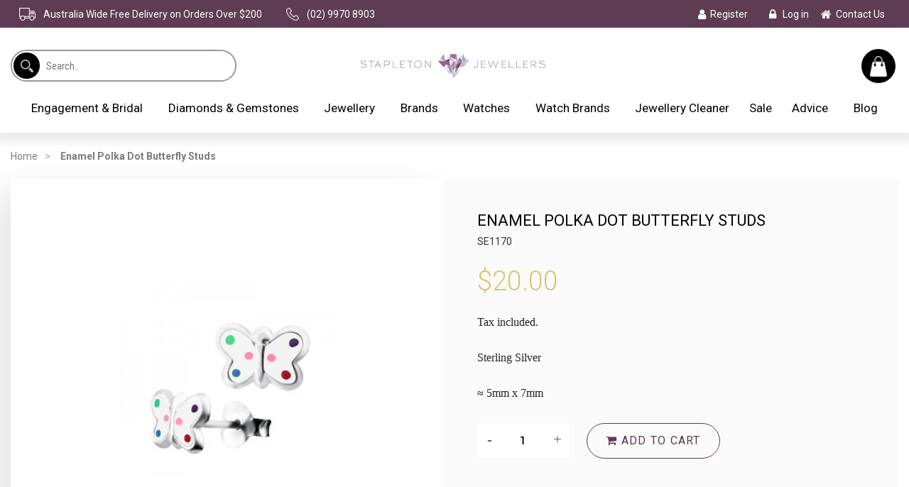

--- FILE ---
content_type: text/html; charset=utf-8
request_url: https://stapletonjewellers.com.au/products/enamel-polka-dot-butterfly-studs
body_size: 31919
content:
<!doctype html>
<html class="no-js" lang="en">
<head>

  <!-- Basic page needs ================================================== -->
  <meta charset="utf-8">
  <meta http-equiv="X-UA-Compatible" content="IE=edge,chrome=1">

  
    <link rel="shortcut icon" href="//stapletonjewellers.com.au/cdn/shop/files/favicon-_2_32x32.png?v=1614712188" type="image/png" />
  

  <!-- Title and description ================================================== -->
  <title>
  Enamel Polka Dot Butterfly Studs &ndash; Stapleton Jewellers
  </title>

  
  <meta name="description" content="Sterling Silver ≈ 5mm x 7mm">
  

  <!-- Helpers ================================================== -->
  <!-- /snippets/social-meta-tags.liquid -->




<meta property="og:site_name" content="Stapleton Jewellers">
<meta property="og:url" content="https://stapletonjewellers.com.au/products/enamel-polka-dot-butterfly-studs">
<meta property="og:title" content="Enamel Polka Dot Butterfly Studs">
<meta property="og:type" content="product">
<meta property="og:description" content="Sterling Silver ≈ 5mm x 7mm">

  <meta property="og:price:amount" content="20.00">
  <meta property="og:price:currency" content="AUD">

<meta property="og:image" content="http://stapletonjewellers.com.au/cdn/shop/products/SE1170_lge-300x300-2_1200x1200.jpg?v=1596780442">
<meta property="og:image:secure_url" content="https://stapletonjewellers.com.au/cdn/shop/products/SE1170_lge-300x300-2_1200x1200.jpg?v=1596780442">


<meta name="twitter:card" content="summary_large_image">
<meta name="twitter:title" content="Enamel Polka Dot Butterfly Studs">
<meta name="twitter:description" content="Sterling Silver ≈ 5mm x 7mm">

  <link rel="canonical" href="https://stapletonjewellers.com.au/products/enamel-polka-dot-butterfly-studs">
  <meta name="viewport" content="width=device-width,initial-scale=1,shrink-to-fit=no">
  <meta name="theme-color" content="#1c1d1d">

  <!-- CSS ================================================== -->
  <link href="//stapletonjewellers.com.au/cdn/shop/t/4/assets/timber.scss.css?v=90962532169854369901759259548" rel="stylesheet" type="text/css" media="all" />
  <link href="//stapletonjewellers.com.au/cdn/shop/t/4/assets/theme.scss.css?v=76533837028272885211759259548" rel="stylesheet" type="text/css" media="all" />
   <link href="//stapletonjewellers.com.au/cdn/shop/t/4/assets/mCustomScrollbar.min.css?v=174433203272892007941584507925" rel="stylesheet" type="text/css" media="all" />
   <link href="//stapletonjewellers.com.au/cdn/shop/t/4/assets/custom.css?v=63359644652755280731601878775" rel="stylesheet" type="text/css" media="all" />
  <link href="//stapletonjewellers.com.au/cdn/shop/t/4/assets/owl.carousel.min.css?v=70516089817612781961584507926" rel="stylesheet" type="text/css" media="all" />
  
  

  <!-- Sections ================================================== -->
  <script>
    const currentStoreUrl = "https://stapletonjewellers.com.au";
    window.theme = window.theme || {};
    theme.strings = {
      zoomClose: "Close (Esc)",
      zoomPrev: "Previous (Left arrow key)",
      zoomNext: "Next (Right arrow key)",
      moneyFormat: "${{amount}}",
      addressError: "Error looking up that address",
      addressNoResults: "No results for that address",
      addressQueryLimit: "You have exceeded the Google API usage limit. Consider upgrading to a \u003ca href=\"https:\/\/developers.google.com\/maps\/premium\/usage-limits\"\u003ePremium Plan\u003c\/a\u003e.",
      authError: "There was a problem authenticating your Google Maps account.",
      cartEmpty: "Your cart is currently empty.",
      cartCookie: "Enable cookies to use the shopping cart",
      cartSavings: "You're saving [savings]"
    };
    theme.settings = {
      cartType: "page",
      gridType: "collage"
    };
    
    
  </script>

  <link href="//stapletonjewellers.com.au/cdn/shop/t/4/assets/v5.globo.filter.css?v=118626703747281825321584507932" rel="stylesheet" type="text/css" media="all" /><script>window.moneyFormat = "${{amount}}";
  window.shopCurrency = "AUD";
  window.assetsUrl = '//stapletonjewellers.com.au/cdn/shop/t/4/assets/';
  window.filesUrl = '//stapletonjewellers.com.au/cdn/shop/files/';
  var page_id = 0;
  var GloboFilterConfig = {
    api: {
      filterUrl: "https://filter-v5.globosoftware.net/filter",
      searchUrl: "https://filter-v5.globosoftware.net/search",
    },
    shop: {
      name: "Stapleton Jewellers",
      url: "https://stapletonjewellers.com.au",
      domain: "le-jewellery-20.myshopify.com",
      no_image_url: "https://cdn.shopify.com/s/images/themes/product-1.png",
      themeStoreId: 730,
      swatches: null    },
    filter: {
      id: null[page_id] || null['default'] || 0,
      layout: 1,
      showCount: 1,
      isLoadMore: 0    },
    collection: {
      id: 0,
      handle: '',
      sort: null,
      tags: null,
      vendor: "",
      type: "",
      term: "",
      limit: 12
    },
    selector: {
      sortBy: '.collection-sorting',
      pagination: '.pagination',
      products: '.main-content .grid.grid-collage, .main-content .grid-uniform'
    }
  };
</script>
<script id="gspfFilterTree"   type="template/html">
<span onclick="globofilter.toggleCanvas()" class="gf-close-canvas"></span>
<div class="gf-filter-contents">
  {% if has_filter %}
  <div class="gf-selection-wrapper">
    <div class="gf-block-title">
      <h3><span>Filter By</span></h3>
      <a href="javascript:;" onclick="clearAllFilter()" class="gf-refine-toggle">Clear All</a>
    </div>
    <div class="gf-block-content globo-selected-items">
      {% for filter in filters %}
        {% if filter.is_selected %}
          {% if filter.style == 'Slider' %}
            <div class="selected-item gf-option-label">
              <a href="javascript:" onclick="removeFilter({{filter.id}})">
                <span class="selected-item">
                  {{filter.label}}:
                  <strong>
                    {% if filter.attribute == 'Price' %}
                      <span class="money">{{filter.values.min | times: 100 | money}}</span> - <span class="money">{{filter.values.max | times: 100 | money}}</span>
                    {% else %}
                      {{filter.values.min}} % - {{filter.values.max}} %
                    {% endif %}
                  </strong>
                </span>
                <span class="gf-clear"></span>
              </a>
            </div>
          {% else %}
            {% for value in filter.values %}
              {% if value.selected %}
                <div class="selected-item gf-option-label">
                  <a href="javascript:" onclick="removeFilterValue({{filter.id}},'{{value.value | replace:"'", "\'" | escape_once}}')">
                    <span class="selected-item">{{filter.label}}: <strong>{{value.label}}</strong></span><span class="gf-clear"></span>
                  </a>
                </div>
              {% endif %}
            {% endfor %}
          {% endif %}
        {% endif %}
      {% endfor %}
    </div>
  </div>
  {% endif %}
  {% if filters %}
    {% for filter in filters %}
    <div data-filter-id="{{filter.id}}" class="gf-option-block {{filter.class}}{% if filter.is_collapse %} is-collapsed{% endif %}">
      <div class="gf-block-title">
        <h3><span>{{filter.label}}</span></h3>
        {% if filter.help %}
        <span class="gf-tooltip-trigger" aria-hidden="true">?</span>
        <div class="gf-tooltip"><div class="gf-tooltip-content">{{filter.help | newline_to_br}}</div></div>
        {% endif %}
        {% if filter.is_selected %}
        <a href="javascript:" class="gf-clear" onclick="removeFilter({{filter.id}})">Clear</a>
        {% endif %}
      </div>
      <div class="gf-block-content">
        {% if filter.searchable and filter.style != 'Slider' %}<input type="text" value="" onkeyup="GloboFilter.searchValues(this);" class="gf-search">{% endif %}
        {% assign values_count = filter.values | size %}
        <div class="gf-scroll {% if filter.style != 'Slider' and values_count > 10 %}gf-block-scroll{% endif %}">
          {% if filter.style == 'Slider' %}
          <div class="gf-range-inputs">
            <input class="gf-range-min" id="min-{{filter.id}}" value="{{filter.values.min}}" type="text">
            <span class="gf-range-split"> - </span>
            <input class="gf-range-max" id="max-{{filter.id}}" value="{{filter.values.max}}" type="text">
            <input class="gf-inputs" value="{{filter.values.min}}:{{filter.values.max}}" id="ranger-{{filter.id}}" name="filter[{{filter.id}}][]" type="hidden">
          </div>
          <div class="gf-range-slider" data-min="{{filter.ranges.min}}" data-max="{{filter.ranges.max}}" data-id="{{filter.id}}" data-attribute="{{filter.id}}" id="slider-{{filter.id}}"></div>
          {% else %}
          <ul class="gf-option-box">
            {% for value in filter.values %}
              {% if filter.style == 'Checkbox' %}
                <li><a{% if value.selected %} class="checked"{% endif %} onclick="toggleCheckboxFilter({{filter.id}},'{{value.value | replace:"'", "\'" | escape_once}}')" href="javascript:" title="{{value.label | escape_once}}">{{value.label}} ({{value.count}})</a></li>
              {% elsif filter.style == 'Radio' %}
                <li><a{% if value.selected %} class="checked"{% endif %} onclick="toggleRadioFilter({{filter.id}},'{{value.value | replace:"'", "\'" | escape_once}}')" href="javascript:" title="{{value.label | escape_once}}">{{value.label}} ({{value.count}})</a></li>
              {% elsif filter.style contains 'Swatch' %}
                <li>
                  <a{% if value.selected %} class="checked"{% endif %} onclick="toggleCheckboxFilter({{filter.id}},'{{value.value | replace:"'", "\'" | escape_once}}')" href="javascript:" title="{{value.label | escape_once}}">
                    {% if value.swatch.mode == 1 %}
                      <span class="gf-option-one-color" style="background-color:{{ value.swatch.color_1 }}"></span>{% if filter.style contains 'Swatch - Text' %} {{value.label}}{% endif %}
                    {% elsif value.swatch.mode == 2 %}
                      <span class="gf-option-two-color" style="background-color:{{ value.swatch.color_1 }}"><span class="bottom-color" style="border-bottom-color:{{ value.swatch.color_2 }}"></span></span>{% if filter.style contains 'Swatch - Text' %} {{value.label}}{% endif %}
                    {% elsif value.swatch.mode == 3 %}
                      <span class="gf-swatch-image" style="background-color: {{ value.value | replace:"'", "\'" | escape_once }}; background-image: url('{{ value.swatch.image }}')"></span>{% if filter.style contains 'Swatch - Text' %} {{value.label}}{% endif %}
                    {% else %}
                      <span class="gf-swatch-image" style="background-color: {{ value.value | replace:"'", "\'" | escape_once }}; background-image: url('{{ value.value | handle | append: '.png' | asset_img_url: '50x' | prepend: 'https:' | split: '?' | first }}')"></span>{% if filter.style contains 'Swatch - Text' %} {{value.label}}{% endif %}
                    {% endif %}
                  </a>
                </li>
              {% endif %}
            {% endfor %}
          </ul>
          {% endif %}
        </div>
      </div>
    </div>
    {% endfor %}
  {% endif %}
</div>

</script>
<script id="gspfFilterSort"   type="template/html">
<div class="gf-sort-wrap">
  <h3 href="javascript:void(0)" class="gf-refine-toggle-mobile" tabindex="0" aria-label="Filter By">
    <span onclick="globofilter.toggleCanvas()"><i class="fa fa-tasks" aria-hidden="true"></i> Filter By</span>
    <a onclick="clearAllFilter()" href="javascript:;" class="gf-refine-toggle visible-xs">Clear All</a>
  </h3>
    <div class="sort-by">
    <label for="changeSortBy" class="sort-by-toggle" role="button" tabindex="0" aria-expanded="false">Sort By</label>
    <select id="changeSortBy" class="sortby-select" onchange="changeSortBy(this.value); return false;">
            <option value="best-selling">Best Selling</option>            <option value="title-ascending">Alphabetically, A-Z</option>      <option value="title-descending">Alphabetically, Z-A</option>      <option value="price-ascending">Price, low to high</option>      <option value="price-descending">Price, high to low</option>      <option value="created-descending">Date, new to old</option>      <option value="created-ascending">Date, old to new</option>      <option value="sale-descending">% Sale off</option>    </select>
  </div>
          <div class="sort-by limit-by">
    <label for="setLimit" class="sort-by-toggle" role="button" tabindex="0" aria-expanded="false">Show</label>
    <select id="setLimit" class="sortby-select" onchange="setLimit(this.value); return false;">
      <option selected value="12">12</option><option  value="24">24</option><option  value="48">48</option>    </select>
  </div>
    </div>

</script>
<script id="gspfProduct"      type="template/html">
  {% assign swatch_options = '' | downcase | replace: ', ', ',' | split: ","  %}
  {% assign images_count = product.images | size %}
  {% assign variants_count = product.variants | size %}
  {% assign options_count   = product.options | size %}
  {% assign featured_image = 'https://cdn.shopify.com/s/images/themes/product-1.png' %}
  {% if product.featured_image %}
    {% assign featured_image = product.featured_image.src %}
  {% endif %}

            <div class="spf-col-xl-4 spf-col-lg-4 spf-col-md-6 spf-col-sm-6 spf-col-6">
        <div class="spf-product-card spf-product-card__template-1{% unless product.available %} spf-soldout{% endunless %}">
          <div class="spf-product-card__inner">
            {% unless product.available %}
                        <span class="spf-product__label spf-product__label-soldout">Sold out</span>
                                    {% elsif product.compare_at_price > product.price %}
            <span class="spf-product__label spf-product__label-sale">
                            -{{ product.compare_at_price | minus: product.price | times: 100.0 | divided_by: product.compare_at_price | round }}%                          </span>
                        {% endunless %}
                          <a title="Quick view" href="javascript:;" onclick="globofilter.quickView('{{product.url}}')" class="open-quick-view"><span>Quick view</span></a>
                        {% assign images_count = product.images | size %}
            <a class="spf-product-card__image-wrapper{% if images_count > 1 %} hover-effect{% endif %}" href="{{product.url}}" style="padding-top:100%; padding-top:100%;">
              {% if images_count > 0 %}
              {% for image in product.images %}
              <img data-variants="{{image.variant_ids | join: ','}}" class="spf-product-card__image spf-product-card__image-{% if product.featured_image.id == image.id %}main{% elsif forloop.index == 2 %}secondary{% else %}hidden{% endif %}" src="{{image.src | img_url: '500x500' }}" alt="{{image.alt | escape}}">
              {% endfor %}
              {% else %}
              <img data-variants="" class="spf-product-card__image spf-product-card__image-main" src="https://cdn.shopify.com/s/images/themes/product-1.png" alt="{{product.title}}">
              {% endif %}
            </a>
            <form class="spf-product__form" action="/cart/add" method="post">
              <select name="id" class="spf-product__variants">
                {% for variant in product.variants %}
                <option data-price="{{variant.price}}" data-compare_at_price="{{variant.compare_at_price}}" data-available="{{variant.available}}" data-image="{% if variant.image.src %}{{variant.image.src | img_url: '500x500' }}{% endif %}" {% if variant.id == product.first_available_variant.id %} selected="selected" {% endif %} value="{{ variant.id }}">{{ variant.title }}</option>
                {% endfor %}
              </select>
                            <button {% unless product.available %}disabled{% endunless %} type="submit" class="spf-product__form-btn-addtocart" data-available="Add To Cart" data-soldout="Sold out" data-unavailable="Unavailable"><span>{% if product.available %}Add To Cart{% else %}Sold out{% endif %}</span></button>
                          </form>
          </div>

          <div class="spf-product__info">
            <div class="h4 spf-product-card__title"><a href="{{product.url}}">{{product.title}}</a></div>
                        {% if product.vendor %}<div class="spf-product-card__vendor"><a href="/collections/vendors?q={{product.vendor}}">{{product.vendor}}</a></div>{% endif %}
                                                      <div class="product-rating"><span class="shopify-product-reviews-badge" data-id="{{product.id}}"></span></div>
                                                              {% for option in product.options %}
            {% assign option_index = 'option' | append: forloop.index %}
            {% assign option_name  = option.name | downcase %}
            {% if swatches[option_name] or swatch_options contains option_name %}
            <div class="spf-product__swatchs round">
              {% for value in option.values %}
                {% assign option_value  = value | downcase %}
                <span class="spf-product__swatch{% if product.first_available_variant[option_index] == value %} is-selected{% endif %}" title="{{value}}">
                  <span class="spf-product__swatch-inner">
                    {% if swatches[option_name] and swatches[option_name][option_value] %}
                      {% if swatches[option_name][option_value].mode == 1 %}
                        <span class="spf-product__swatch-color" style="background-color: {{ swatches[option_name][option_value].color_1 }}"></span>
                      {% elsif swatches[option_name][option_value].mode == 2 %}
                        <span class="spf-product__swatch-color" style="background-color: {{ swatches[option_name][option_value].color_1 }}"></span>
                        <span class="spf-product__swatch-color" style="border-right-color: {{ swatches[option_name][option_value].color_2 }}"></span>
                      {% elsif swatches[option_name][option_value].mode == 3 %}
                        <span class="spf-product__swatch-image" style="background-image: url('{{ swatches[option_name][option_value].image }}')"></span>
                      {% endif %}
                    {% elsif option_name contains 'colo' %}
                      <span class="spf-product__swatch-image" style="background-color: {{ option_value | replace:"'", "\'" | escape_once }}; background-image: url('{{ option_value | handle | append: '.png' | asset_img_url: '50x' | prepend: 'https:' | split: '?' | first }}')"></span>
                    {% else %}
                      <span class="spf-product__swatch-text">{{value}}</span>
                    {% endif %}
                  </span>
                </span>
              {% endfor %}
            </div>
            {% endif %}
            {% endfor %}
                      </div>
        </div>
      </div>
      
</script>
<script id="gspfPagination"   type="template/html">
{% if paginate.last_page > 1 %}
  <div class="pagination" id="pagination">
    <span class="prev{% if paginate.current_page == 1 %} disabled{% endif %}"><a {% if paginate.current_page == 1 %} onclick="setPage({{paginate.current_page | minus: 1}})"{% endif %} href="javascript:;" rel="prev">&laquo;</a></span>
    {% if paginate.current_page > 1 %}
    <span class="page"><a onclick="setPage(1)" href="javascript:">1</a></span>
    {% endif %}
    {% if paginate.current_page > 4 %}
    <span class="deco">…</span>
    {% endif %}
    {% if paginate.current_page > 3 %}
    <span class="page"><a onclick="setPage({{paginate.current_page | minus: 2}})" href="javascript:;">{{paginate.current_page | minus: 2}}</a></span>
    {% endif %}
    {% if paginate.current_page > 2 %}
    <span class="page"><a onclick="setPage({{paginate.current_page | minus: 1}})" href="javascript:;">{{paginate.current_page | minus: 1}}</a></span>
    {% endif %}
    <span class="page current">{{paginate.current_page}}</span>
    {% assign prevPage = paginate.last_page | minus: 1 %}
    {% if prevPage > paginate.current_page %}
    <span class="page"><a onclick="setPage({{paginate.current_page | plus: 1}})" href="javascript:;">{{paginate.current_page | plus: 1}}</a></span>
    {% endif %}
    {% assign _prevPage = paginate.last_page | minus: 2 %}
    {% if _prevPage > paginate.current_page %}
    <span class="page"><a onclick="setPage({{paginate.current_page | plus: 2}})" href="javascript:;">{{paginate.current_page | plus: 2}}</a></span>
    {% endif %}
    {% assign __prevPage = paginate.last_page | minus: 3 %}
    {% if __prevPage > paginate.current_page %}
    <span class="deco">…</span>
    {% endif %}
    {% if paginate.last_page > paginate.current_page %}
    <span class="page"><a onclick="setPage({{paginate.last_page}})" href="javascript:;">{{paginate.last_page}}</a></span>
    {% endif %}
    <span class="next{% if paginate.current_page == paginate.last_page %} disabled{% endif %}"><a {% if paginate.current_page == paginate.last_page %} onclick="setPage({{paginate.current_page | plus: 1}})"{% endif %} href="javascript:;" rel="next">&raquo;</a></span>
  </div>
{% endif %}

</script>
<script src="//stapletonjewellers.com.au/cdn/shop/t/4/assets/v5.globo.filter.lib.js?v=158481655592907164281584507933" type="text/javascript"></script>

<script src="//stapletonjewellers.com.au/cdn/shop/t/4/assets/jquery-2.2.3.min.js?v=58211863146907186831584507923" type="text/javascript"></script>

  <script src="//stapletonjewellers.com.au/cdn/shop/t/4/assets/lazysizes.min.js?v=155223123402716617051584507923" async="async"></script>

  <script src="//stapletonjewellers.com.au/cdn/shop/t/4/assets/theme.js?v=141474981818376440401590401514" defer="defer"></script>
   <script src="//stapletonjewellers.com.au/cdn/shop/t/4/assets/owl.carousel.min.js?v=97891440811553454251584507927" defer="defer"></script>
  <script src="//stapletonjewellers.com.au/cdn/shop/t/4/assets/custom.js?v=126951595036050938771584796253" defer="defer"></script>
  <script src="https://cdnjs.cloudflare.com/ajax/libs/slick-carousel/1.9.0/slick.min.js"></script>
  <script src="//stapletonjewellers.com.au/cdn/shop/t/4/assets/mCustomScrollbar.concat.min.js?v=86837789587117884351584507924" defer="defer"></script>
  
  

  <!-- Header hook for plugins ================================================== -->
  <script>window.performance && window.performance.mark && window.performance.mark('shopify.content_for_header.start');</script><meta id="shopify-digital-wallet" name="shopify-digital-wallet" content="/35615178889/digital_wallets/dialog">
<meta name="shopify-checkout-api-token" content="da9c6aeaeb2896a6de92566eb53d21c8">
<meta id="in-context-paypal-metadata" data-shop-id="35615178889" data-venmo-supported="false" data-environment="production" data-locale="en_US" data-paypal-v4="true" data-currency="AUD">
<link rel="alternate" type="application/json+oembed" href="https://stapletonjewellers.com.au/products/enamel-polka-dot-butterfly-studs.oembed">
<script async="async" src="/checkouts/internal/preloads.js?locale=en-AU"></script>
<link rel="preconnect" href="https://shop.app" crossorigin="anonymous">
<script async="async" src="https://shop.app/checkouts/internal/preloads.js?locale=en-AU&shop_id=35615178889" crossorigin="anonymous"></script>
<script id="apple-pay-shop-capabilities" type="application/json">{"shopId":35615178889,"countryCode":"AU","currencyCode":"AUD","merchantCapabilities":["supports3DS"],"merchantId":"gid:\/\/shopify\/Shop\/35615178889","merchantName":"Stapleton Jewellers","requiredBillingContactFields":["postalAddress","email","phone"],"requiredShippingContactFields":["postalAddress","email","phone"],"shippingType":"shipping","supportedNetworks":["visa","masterCard","amex","jcb"],"total":{"type":"pending","label":"Stapleton Jewellers","amount":"1.00"},"shopifyPaymentsEnabled":true,"supportsSubscriptions":true}</script>
<script id="shopify-features" type="application/json">{"accessToken":"da9c6aeaeb2896a6de92566eb53d21c8","betas":["rich-media-storefront-analytics"],"domain":"stapletonjewellers.com.au","predictiveSearch":true,"shopId":35615178889,"locale":"en"}</script>
<script>var Shopify = Shopify || {};
Shopify.shop = "le-jewellery-20.myshopify.com";
Shopify.locale = "en";
Shopify.currency = {"active":"AUD","rate":"1.0"};
Shopify.country = "AU";
Shopify.theme = {"name":"Theme export  dev-leading-edge-jewellery-myshop...","id":92430139529,"schema_name":"Brooklyn","schema_version":"15.2.8","theme_store_id":null,"role":"main"};
Shopify.theme.handle = "null";
Shopify.theme.style = {"id":null,"handle":null};
Shopify.cdnHost = "stapletonjewellers.com.au/cdn";
Shopify.routes = Shopify.routes || {};
Shopify.routes.root = "/";</script>
<script type="module">!function(o){(o.Shopify=o.Shopify||{}).modules=!0}(window);</script>
<script>!function(o){function n(){var o=[];function n(){o.push(Array.prototype.slice.apply(arguments))}return n.q=o,n}var t=o.Shopify=o.Shopify||{};t.loadFeatures=n(),t.autoloadFeatures=n()}(window);</script>
<script>
  window.ShopifyPay = window.ShopifyPay || {};
  window.ShopifyPay.apiHost = "shop.app\/pay";
  window.ShopifyPay.redirectState = null;
</script>
<script id="shop-js-analytics" type="application/json">{"pageType":"product"}</script>
<script defer="defer" async type="module" src="//stapletonjewellers.com.au/cdn/shopifycloud/shop-js/modules/v2/client.init-shop-cart-sync_C5BV16lS.en.esm.js"></script>
<script defer="defer" async type="module" src="//stapletonjewellers.com.au/cdn/shopifycloud/shop-js/modules/v2/chunk.common_CygWptCX.esm.js"></script>
<script type="module">
  await import("//stapletonjewellers.com.au/cdn/shopifycloud/shop-js/modules/v2/client.init-shop-cart-sync_C5BV16lS.en.esm.js");
await import("//stapletonjewellers.com.au/cdn/shopifycloud/shop-js/modules/v2/chunk.common_CygWptCX.esm.js");

  window.Shopify.SignInWithShop?.initShopCartSync?.({"fedCMEnabled":true,"windoidEnabled":true});

</script>
<script>
  window.Shopify = window.Shopify || {};
  if (!window.Shopify.featureAssets) window.Shopify.featureAssets = {};
  window.Shopify.featureAssets['shop-js'] = {"shop-cart-sync":["modules/v2/client.shop-cart-sync_ZFArdW7E.en.esm.js","modules/v2/chunk.common_CygWptCX.esm.js"],"init-fed-cm":["modules/v2/client.init-fed-cm_CmiC4vf6.en.esm.js","modules/v2/chunk.common_CygWptCX.esm.js"],"shop-button":["modules/v2/client.shop-button_tlx5R9nI.en.esm.js","modules/v2/chunk.common_CygWptCX.esm.js"],"shop-cash-offers":["modules/v2/client.shop-cash-offers_DOA2yAJr.en.esm.js","modules/v2/chunk.common_CygWptCX.esm.js","modules/v2/chunk.modal_D71HUcav.esm.js"],"init-windoid":["modules/v2/client.init-windoid_sURxWdc1.en.esm.js","modules/v2/chunk.common_CygWptCX.esm.js"],"shop-toast-manager":["modules/v2/client.shop-toast-manager_ClPi3nE9.en.esm.js","modules/v2/chunk.common_CygWptCX.esm.js"],"init-shop-email-lookup-coordinator":["modules/v2/client.init-shop-email-lookup-coordinator_B8hsDcYM.en.esm.js","modules/v2/chunk.common_CygWptCX.esm.js"],"init-shop-cart-sync":["modules/v2/client.init-shop-cart-sync_C5BV16lS.en.esm.js","modules/v2/chunk.common_CygWptCX.esm.js"],"avatar":["modules/v2/client.avatar_BTnouDA3.en.esm.js"],"pay-button":["modules/v2/client.pay-button_FdsNuTd3.en.esm.js","modules/v2/chunk.common_CygWptCX.esm.js"],"init-customer-accounts":["modules/v2/client.init-customer-accounts_DxDtT_ad.en.esm.js","modules/v2/client.shop-login-button_C5VAVYt1.en.esm.js","modules/v2/chunk.common_CygWptCX.esm.js","modules/v2/chunk.modal_D71HUcav.esm.js"],"init-shop-for-new-customer-accounts":["modules/v2/client.init-shop-for-new-customer-accounts_ChsxoAhi.en.esm.js","modules/v2/client.shop-login-button_C5VAVYt1.en.esm.js","modules/v2/chunk.common_CygWptCX.esm.js","modules/v2/chunk.modal_D71HUcav.esm.js"],"shop-login-button":["modules/v2/client.shop-login-button_C5VAVYt1.en.esm.js","modules/v2/chunk.common_CygWptCX.esm.js","modules/v2/chunk.modal_D71HUcav.esm.js"],"init-customer-accounts-sign-up":["modules/v2/client.init-customer-accounts-sign-up_CPSyQ0Tj.en.esm.js","modules/v2/client.shop-login-button_C5VAVYt1.en.esm.js","modules/v2/chunk.common_CygWptCX.esm.js","modules/v2/chunk.modal_D71HUcav.esm.js"],"shop-follow-button":["modules/v2/client.shop-follow-button_Cva4Ekp9.en.esm.js","modules/v2/chunk.common_CygWptCX.esm.js","modules/v2/chunk.modal_D71HUcav.esm.js"],"checkout-modal":["modules/v2/client.checkout-modal_BPM8l0SH.en.esm.js","modules/v2/chunk.common_CygWptCX.esm.js","modules/v2/chunk.modal_D71HUcav.esm.js"],"lead-capture":["modules/v2/client.lead-capture_Bi8yE_yS.en.esm.js","modules/v2/chunk.common_CygWptCX.esm.js","modules/v2/chunk.modal_D71HUcav.esm.js"],"shop-login":["modules/v2/client.shop-login_D6lNrXab.en.esm.js","modules/v2/chunk.common_CygWptCX.esm.js","modules/v2/chunk.modal_D71HUcav.esm.js"],"payment-terms":["modules/v2/client.payment-terms_CZxnsJam.en.esm.js","modules/v2/chunk.common_CygWptCX.esm.js","modules/v2/chunk.modal_D71HUcav.esm.js"]};
</script>
<script>(function() {
  var isLoaded = false;
  function asyncLoad() {
    if (isLoaded) return;
    isLoaded = true;
    var urls = ["https:\/\/cdn.nfcube.com\/instafeed-0063105b96dd9d76cf88dcec1f94ee67.js?shop=le-jewellery-20.myshopify.com"];
    for (var i = 0; i < urls.length; i++) {
      var s = document.createElement('script');
      s.type = 'text/javascript';
      s.async = true;
      s.src = urls[i];
      var x = document.getElementsByTagName('script')[0];
      x.parentNode.insertBefore(s, x);
    }
  };
  if(window.attachEvent) {
    window.attachEvent('onload', asyncLoad);
  } else {
    window.addEventListener('load', asyncLoad, false);
  }
})();</script>
<script id="__st">var __st={"a":35615178889,"offset":39600,"reqid":"44ec9e42-a9f2-47ed-89e9-7222da667c75-1768644329","pageurl":"stapletonjewellers.com.au\/products\/enamel-polka-dot-butterfly-studs","u":"a9c285f2640f","p":"product","rtyp":"product","rid":5503734579365};</script>
<script>window.ShopifyPaypalV4VisibilityTracking = true;</script>
<script id="captcha-bootstrap">!function(){'use strict';const t='contact',e='account',n='new_comment',o=[[t,t],['blogs',n],['comments',n],[t,'customer']],c=[[e,'customer_login'],[e,'guest_login'],[e,'recover_customer_password'],[e,'create_customer']],r=t=>t.map((([t,e])=>`form[action*='/${t}']:not([data-nocaptcha='true']) input[name='form_type'][value='${e}']`)).join(','),a=t=>()=>t?[...document.querySelectorAll(t)].map((t=>t.form)):[];function s(){const t=[...o],e=r(t);return a(e)}const i='password',u='form_key',d=['recaptcha-v3-token','g-recaptcha-response','h-captcha-response',i],f=()=>{try{return window.sessionStorage}catch{return}},m='__shopify_v',_=t=>t.elements[u];function p(t,e,n=!1){try{const o=window.sessionStorage,c=JSON.parse(o.getItem(e)),{data:r}=function(t){const{data:e,action:n}=t;return t[m]||n?{data:e,action:n}:{data:t,action:n}}(c);for(const[e,n]of Object.entries(r))t.elements[e]&&(t.elements[e].value=n);n&&o.removeItem(e)}catch(o){console.error('form repopulation failed',{error:o})}}const l='form_type',E='cptcha';function T(t){t.dataset[E]=!0}const w=window,h=w.document,L='Shopify',v='ce_forms',y='captcha';let A=!1;((t,e)=>{const n=(g='f06e6c50-85a8-45c8-87d0-21a2b65856fe',I='https://cdn.shopify.com/shopifycloud/storefront-forms-hcaptcha/ce_storefront_forms_captcha_hcaptcha.v1.5.2.iife.js',D={infoText:'Protected by hCaptcha',privacyText:'Privacy',termsText:'Terms'},(t,e,n)=>{const o=w[L][v],c=o.bindForm;if(c)return c(t,g,e,D).then(n);var r;o.q.push([[t,g,e,D],n]),r=I,A||(h.body.append(Object.assign(h.createElement('script'),{id:'captcha-provider',async:!0,src:r})),A=!0)});var g,I,D;w[L]=w[L]||{},w[L][v]=w[L][v]||{},w[L][v].q=[],w[L][y]=w[L][y]||{},w[L][y].protect=function(t,e){n(t,void 0,e),T(t)},Object.freeze(w[L][y]),function(t,e,n,w,h,L){const[v,y,A,g]=function(t,e,n){const i=e?o:[],u=t?c:[],d=[...i,...u],f=r(d),m=r(i),_=r(d.filter((([t,e])=>n.includes(e))));return[a(f),a(m),a(_),s()]}(w,h,L),I=t=>{const e=t.target;return e instanceof HTMLFormElement?e:e&&e.form},D=t=>v().includes(t);t.addEventListener('submit',(t=>{const e=I(t);if(!e)return;const n=D(e)&&!e.dataset.hcaptchaBound&&!e.dataset.recaptchaBound,o=_(e),c=g().includes(e)&&(!o||!o.value);(n||c)&&t.preventDefault(),c&&!n&&(function(t){try{if(!f())return;!function(t){const e=f();if(!e)return;const n=_(t);if(!n)return;const o=n.value;o&&e.removeItem(o)}(t);const e=Array.from(Array(32),(()=>Math.random().toString(36)[2])).join('');!function(t,e){_(t)||t.append(Object.assign(document.createElement('input'),{type:'hidden',name:u})),t.elements[u].value=e}(t,e),function(t,e){const n=f();if(!n)return;const o=[...t.querySelectorAll(`input[type='${i}']`)].map((({name:t})=>t)),c=[...d,...o],r={};for(const[a,s]of new FormData(t).entries())c.includes(a)||(r[a]=s);n.setItem(e,JSON.stringify({[m]:1,action:t.action,data:r}))}(t,e)}catch(e){console.error('failed to persist form',e)}}(e),e.submit())}));const S=(t,e)=>{t&&!t.dataset[E]&&(n(t,e.some((e=>e===t))),T(t))};for(const o of['focusin','change'])t.addEventListener(o,(t=>{const e=I(t);D(e)&&S(e,y())}));const B=e.get('form_key'),M=e.get(l),P=B&&M;t.addEventListener('DOMContentLoaded',(()=>{const t=y();if(P)for(const e of t)e.elements[l].value===M&&p(e,B);[...new Set([...A(),...v().filter((t=>'true'===t.dataset.shopifyCaptcha))])].forEach((e=>S(e,t)))}))}(h,new URLSearchParams(w.location.search),n,t,e,['guest_login'])})(!0,!0)}();</script>
<script integrity="sha256-4kQ18oKyAcykRKYeNunJcIwy7WH5gtpwJnB7kiuLZ1E=" data-source-attribution="shopify.loadfeatures" defer="defer" src="//stapletonjewellers.com.au/cdn/shopifycloud/storefront/assets/storefront/load_feature-a0a9edcb.js" crossorigin="anonymous"></script>
<script crossorigin="anonymous" defer="defer" src="//stapletonjewellers.com.au/cdn/shopifycloud/storefront/assets/shopify_pay/storefront-65b4c6d7.js?v=20250812"></script>
<script data-source-attribution="shopify.dynamic_checkout.dynamic.init">var Shopify=Shopify||{};Shopify.PaymentButton=Shopify.PaymentButton||{isStorefrontPortableWallets:!0,init:function(){window.Shopify.PaymentButton.init=function(){};var t=document.createElement("script");t.src="https://stapletonjewellers.com.au/cdn/shopifycloud/portable-wallets/latest/portable-wallets.en.js",t.type="module",document.head.appendChild(t)}};
</script>
<script data-source-attribution="shopify.dynamic_checkout.buyer_consent">
  function portableWalletsHideBuyerConsent(e){var t=document.getElementById("shopify-buyer-consent"),n=document.getElementById("shopify-subscription-policy-button");t&&n&&(t.classList.add("hidden"),t.setAttribute("aria-hidden","true"),n.removeEventListener("click",e))}function portableWalletsShowBuyerConsent(e){var t=document.getElementById("shopify-buyer-consent"),n=document.getElementById("shopify-subscription-policy-button");t&&n&&(t.classList.remove("hidden"),t.removeAttribute("aria-hidden"),n.addEventListener("click",e))}window.Shopify?.PaymentButton&&(window.Shopify.PaymentButton.hideBuyerConsent=portableWalletsHideBuyerConsent,window.Shopify.PaymentButton.showBuyerConsent=portableWalletsShowBuyerConsent);
</script>
<script data-source-attribution="shopify.dynamic_checkout.cart.bootstrap">document.addEventListener("DOMContentLoaded",(function(){function t(){return document.querySelector("shopify-accelerated-checkout-cart, shopify-accelerated-checkout")}if(t())Shopify.PaymentButton.init();else{new MutationObserver((function(e,n){t()&&(Shopify.PaymentButton.init(),n.disconnect())})).observe(document.body,{childList:!0,subtree:!0})}}));
</script>
<link id="shopify-accelerated-checkout-styles" rel="stylesheet" media="screen" href="https://stapletonjewellers.com.au/cdn/shopifycloud/portable-wallets/latest/accelerated-checkout-backwards-compat.css" crossorigin="anonymous">
<style id="shopify-accelerated-checkout-cart">
        #shopify-buyer-consent {
  margin-top: 1em;
  display: inline-block;
  width: 100%;
}

#shopify-buyer-consent.hidden {
  display: none;
}

#shopify-subscription-policy-button {
  background: none;
  border: none;
  padding: 0;
  text-decoration: underline;
  font-size: inherit;
  cursor: pointer;
}

#shopify-subscription-policy-button::before {
  box-shadow: none;
}

      </style>

<script>window.performance && window.performance.mark && window.performance.mark('shopify.content_for_header.end');</script>

  <script src="//stapletonjewellers.com.au/cdn/shop/t/4/assets/modernizr.min.js?v=21391054748206432451584507925" type="text/javascript"></script>

  
  
 <link href="https://fonts.googleapis.com/css?family=Open+Sans:300,300i,400,400i,600,600i,700,700i,800,800i|Playfair+Display:400,400i,500,500i,600,600i,700,700i,800,800i,900,900i&display=swap" rel="stylesheet">
  <link href="https://fonts.googleapis.com/css?family=Nunito+Sans:200,200i,300,300i,400,400i,600,600i,700,700i,800,800i,900,900i|Nunito:200,200i,300,300i,400,400i,600,600i,700,700i,800,800i,900,900i&display=swap" rel="stylesheet">
 <link href="https://fonts.googleapis.com/css?family=Roboto+Condensed:300,300i,400,400i,700,700i|Roboto:100,100i,300,300i,400,400i,500,500i,700,700i,900,900i&display=swap" rel="stylesheet">
  <link href="https://stackpath.bootstrapcdn.com/font-awesome/4.7.0/css/font-awesome.min.css" rel="stylesheet">
 <script src="//cdn.shopify.com/s/files/1/0382/4185/files/ajaxinate.js?937" type="text/javascript"></script>
<!-- 	<script src="https://www.google.com/recaptcha/api.js?onload=onloadCallback&render=explicit" async defer></script> -->
  
<!-- Global site tag (gtag.js) - Google Analytics -->
<script async src="https://www.googletagmanager.com/gtag/js?id=UA-166346331-1"></script>
<script>
  window.dataLayer = window.dataLayer || [];
  function gtag(){dataLayer.push(arguments);}
  gtag('js', new Date());

  gtag('config', 'UA-166346331-1');
</script>
<script src="https://www.google.com/recaptcha/api.js" async defer></script>
  
  <link href="https://monorail-edge.shopifysvc.com" rel="dns-prefetch">
<script>(function(){if ("sendBeacon" in navigator && "performance" in window) {try {var session_token_from_headers = performance.getEntriesByType('navigation')[0].serverTiming.find(x => x.name == '_s').description;} catch {var session_token_from_headers = undefined;}var session_cookie_matches = document.cookie.match(/_shopify_s=([^;]*)/);var session_token_from_cookie = session_cookie_matches && session_cookie_matches.length === 2 ? session_cookie_matches[1] : "";var session_token = session_token_from_headers || session_token_from_cookie || "";function handle_abandonment_event(e) {var entries = performance.getEntries().filter(function(entry) {return /monorail-edge.shopifysvc.com/.test(entry.name);});if (!window.abandonment_tracked && entries.length === 0) {window.abandonment_tracked = true;var currentMs = Date.now();var navigation_start = performance.timing.navigationStart;var payload = {shop_id: 35615178889,url: window.location.href,navigation_start,duration: currentMs - navigation_start,session_token,page_type: "product"};window.navigator.sendBeacon("https://monorail-edge.shopifysvc.com/v1/produce", JSON.stringify({schema_id: "online_store_buyer_site_abandonment/1.1",payload: payload,metadata: {event_created_at_ms: currentMs,event_sent_at_ms: currentMs}}));}}window.addEventListener('pagehide', handle_abandonment_event);}}());</script>
<script id="web-pixels-manager-setup">(function e(e,d,r,n,o){if(void 0===o&&(o={}),!Boolean(null===(a=null===(i=window.Shopify)||void 0===i?void 0:i.analytics)||void 0===a?void 0:a.replayQueue)){var i,a;window.Shopify=window.Shopify||{};var t=window.Shopify;t.analytics=t.analytics||{};var s=t.analytics;s.replayQueue=[],s.publish=function(e,d,r){return s.replayQueue.push([e,d,r]),!0};try{self.performance.mark("wpm:start")}catch(e){}var l=function(){var e={modern:/Edge?\/(1{2}[4-9]|1[2-9]\d|[2-9]\d{2}|\d{4,})\.\d+(\.\d+|)|Firefox\/(1{2}[4-9]|1[2-9]\d|[2-9]\d{2}|\d{4,})\.\d+(\.\d+|)|Chrom(ium|e)\/(9{2}|\d{3,})\.\d+(\.\d+|)|(Maci|X1{2}).+ Version\/(15\.\d+|(1[6-9]|[2-9]\d|\d{3,})\.\d+)([,.]\d+|)( \(\w+\)|)( Mobile\/\w+|) Safari\/|Chrome.+OPR\/(9{2}|\d{3,})\.\d+\.\d+|(CPU[ +]OS|iPhone[ +]OS|CPU[ +]iPhone|CPU IPhone OS|CPU iPad OS)[ +]+(15[._]\d+|(1[6-9]|[2-9]\d|\d{3,})[._]\d+)([._]\d+|)|Android:?[ /-](13[3-9]|1[4-9]\d|[2-9]\d{2}|\d{4,})(\.\d+|)(\.\d+|)|Android.+Firefox\/(13[5-9]|1[4-9]\d|[2-9]\d{2}|\d{4,})\.\d+(\.\d+|)|Android.+Chrom(ium|e)\/(13[3-9]|1[4-9]\d|[2-9]\d{2}|\d{4,})\.\d+(\.\d+|)|SamsungBrowser\/([2-9]\d|\d{3,})\.\d+/,legacy:/Edge?\/(1[6-9]|[2-9]\d|\d{3,})\.\d+(\.\d+|)|Firefox\/(5[4-9]|[6-9]\d|\d{3,})\.\d+(\.\d+|)|Chrom(ium|e)\/(5[1-9]|[6-9]\d|\d{3,})\.\d+(\.\d+|)([\d.]+$|.*Safari\/(?![\d.]+ Edge\/[\d.]+$))|(Maci|X1{2}).+ Version\/(10\.\d+|(1[1-9]|[2-9]\d|\d{3,})\.\d+)([,.]\d+|)( \(\w+\)|)( Mobile\/\w+|) Safari\/|Chrome.+OPR\/(3[89]|[4-9]\d|\d{3,})\.\d+\.\d+|(CPU[ +]OS|iPhone[ +]OS|CPU[ +]iPhone|CPU IPhone OS|CPU iPad OS)[ +]+(10[._]\d+|(1[1-9]|[2-9]\d|\d{3,})[._]\d+)([._]\d+|)|Android:?[ /-](13[3-9]|1[4-9]\d|[2-9]\d{2}|\d{4,})(\.\d+|)(\.\d+|)|Mobile Safari.+OPR\/([89]\d|\d{3,})\.\d+\.\d+|Android.+Firefox\/(13[5-9]|1[4-9]\d|[2-9]\d{2}|\d{4,})\.\d+(\.\d+|)|Android.+Chrom(ium|e)\/(13[3-9]|1[4-9]\d|[2-9]\d{2}|\d{4,})\.\d+(\.\d+|)|Android.+(UC? ?Browser|UCWEB|U3)[ /]?(15\.([5-9]|\d{2,})|(1[6-9]|[2-9]\d|\d{3,})\.\d+)\.\d+|SamsungBrowser\/(5\.\d+|([6-9]|\d{2,})\.\d+)|Android.+MQ{2}Browser\/(14(\.(9|\d{2,})|)|(1[5-9]|[2-9]\d|\d{3,})(\.\d+|))(\.\d+|)|K[Aa][Ii]OS\/(3\.\d+|([4-9]|\d{2,})\.\d+)(\.\d+|)/},d=e.modern,r=e.legacy,n=navigator.userAgent;return n.match(d)?"modern":n.match(r)?"legacy":"unknown"}(),u="modern"===l?"modern":"legacy",c=(null!=n?n:{modern:"",legacy:""})[u],f=function(e){return[e.baseUrl,"/wpm","/b",e.hashVersion,"modern"===e.buildTarget?"m":"l",".js"].join("")}({baseUrl:d,hashVersion:r,buildTarget:u}),m=function(e){var d=e.version,r=e.bundleTarget,n=e.surface,o=e.pageUrl,i=e.monorailEndpoint;return{emit:function(e){var a=e.status,t=e.errorMsg,s=(new Date).getTime(),l=JSON.stringify({metadata:{event_sent_at_ms:s},events:[{schema_id:"web_pixels_manager_load/3.1",payload:{version:d,bundle_target:r,page_url:o,status:a,surface:n,error_msg:t},metadata:{event_created_at_ms:s}}]});if(!i)return console&&console.warn&&console.warn("[Web Pixels Manager] No Monorail endpoint provided, skipping logging."),!1;try{return self.navigator.sendBeacon.bind(self.navigator)(i,l)}catch(e){}var u=new XMLHttpRequest;try{return u.open("POST",i,!0),u.setRequestHeader("Content-Type","text/plain"),u.send(l),!0}catch(e){return console&&console.warn&&console.warn("[Web Pixels Manager] Got an unhandled error while logging to Monorail."),!1}}}}({version:r,bundleTarget:l,surface:e.surface,pageUrl:self.location.href,monorailEndpoint:e.monorailEndpoint});try{o.browserTarget=l,function(e){var d=e.src,r=e.async,n=void 0===r||r,o=e.onload,i=e.onerror,a=e.sri,t=e.scriptDataAttributes,s=void 0===t?{}:t,l=document.createElement("script"),u=document.querySelector("head"),c=document.querySelector("body");if(l.async=n,l.src=d,a&&(l.integrity=a,l.crossOrigin="anonymous"),s)for(var f in s)if(Object.prototype.hasOwnProperty.call(s,f))try{l.dataset[f]=s[f]}catch(e){}if(o&&l.addEventListener("load",o),i&&l.addEventListener("error",i),u)u.appendChild(l);else{if(!c)throw new Error("Did not find a head or body element to append the script");c.appendChild(l)}}({src:f,async:!0,onload:function(){if(!function(){var e,d;return Boolean(null===(d=null===(e=window.Shopify)||void 0===e?void 0:e.analytics)||void 0===d?void 0:d.initialized)}()){var d=window.webPixelsManager.init(e)||void 0;if(d){var r=window.Shopify.analytics;r.replayQueue.forEach((function(e){var r=e[0],n=e[1],o=e[2];d.publishCustomEvent(r,n,o)})),r.replayQueue=[],r.publish=d.publishCustomEvent,r.visitor=d.visitor,r.initialized=!0}}},onerror:function(){return m.emit({status:"failed",errorMsg:"".concat(f," has failed to load")})},sri:function(e){var d=/^sha384-[A-Za-z0-9+/=]+$/;return"string"==typeof e&&d.test(e)}(c)?c:"",scriptDataAttributes:o}),m.emit({status:"loading"})}catch(e){m.emit({status:"failed",errorMsg:(null==e?void 0:e.message)||"Unknown error"})}}})({shopId: 35615178889,storefrontBaseUrl: "https://stapletonjewellers.com.au",extensionsBaseUrl: "https://extensions.shopifycdn.com/cdn/shopifycloud/web-pixels-manager",monorailEndpoint: "https://monorail-edge.shopifysvc.com/unstable/produce_batch",surface: "storefront-renderer",enabledBetaFlags: ["2dca8a86"],webPixelsConfigList: [{"id":"493977852","configuration":"{\"config\":\"{\\\"pixel_id\\\":\\\"G-PF31M4RSGL\\\",\\\"gtag_events\\\":[{\\\"type\\\":\\\"purchase\\\",\\\"action_label\\\":\\\"G-PF31M4RSGL\\\"},{\\\"type\\\":\\\"page_view\\\",\\\"action_label\\\":\\\"G-PF31M4RSGL\\\"},{\\\"type\\\":\\\"view_item\\\",\\\"action_label\\\":\\\"G-PF31M4RSGL\\\"},{\\\"type\\\":\\\"search\\\",\\\"action_label\\\":\\\"G-PF31M4RSGL\\\"},{\\\"type\\\":\\\"add_to_cart\\\",\\\"action_label\\\":\\\"G-PF31M4RSGL\\\"},{\\\"type\\\":\\\"begin_checkout\\\",\\\"action_label\\\":\\\"G-PF31M4RSGL\\\"},{\\\"type\\\":\\\"add_payment_info\\\",\\\"action_label\\\":\\\"G-PF31M4RSGL\\\"}],\\\"enable_monitoring_mode\\\":false}\"}","eventPayloadVersion":"v1","runtimeContext":"OPEN","scriptVersion":"b2a88bafab3e21179ed38636efcd8a93","type":"APP","apiClientId":1780363,"privacyPurposes":[],"dataSharingAdjustments":{"protectedCustomerApprovalScopes":["read_customer_address","read_customer_email","read_customer_name","read_customer_personal_data","read_customer_phone"]}},{"id":"shopify-app-pixel","configuration":"{}","eventPayloadVersion":"v1","runtimeContext":"STRICT","scriptVersion":"0450","apiClientId":"shopify-pixel","type":"APP","privacyPurposes":["ANALYTICS","MARKETING"]},{"id":"shopify-custom-pixel","eventPayloadVersion":"v1","runtimeContext":"LAX","scriptVersion":"0450","apiClientId":"shopify-pixel","type":"CUSTOM","privacyPurposes":["ANALYTICS","MARKETING"]}],isMerchantRequest: false,initData: {"shop":{"name":"Stapleton Jewellers","paymentSettings":{"currencyCode":"AUD"},"myshopifyDomain":"le-jewellery-20.myshopify.com","countryCode":"AU","storefrontUrl":"https:\/\/stapletonjewellers.com.au"},"customer":null,"cart":null,"checkout":null,"productVariants":[{"price":{"amount":20.0,"currencyCode":"AUD"},"product":{"title":"Enamel Polka Dot Butterfly Studs","vendor":"Stapleton Jewellers","id":"5503734579365","untranslatedTitle":"Enamel Polka Dot Butterfly Studs","url":"\/products\/enamel-polka-dot-butterfly-studs","type":"Earrings"},"id":"35527627538597","image":{"src":"\/\/stapletonjewellers.com.au\/cdn\/shop\/products\/SE1170_lge-300x300-2.jpg?v=1596780442"},"sku":"SE1170","title":"Default Title","untranslatedTitle":"Default Title"}],"purchasingCompany":null},},"https://stapletonjewellers.com.au/cdn","fcfee988w5aeb613cpc8e4bc33m6693e112",{"modern":"","legacy":""},{"shopId":"35615178889","storefrontBaseUrl":"https:\/\/stapletonjewellers.com.au","extensionBaseUrl":"https:\/\/extensions.shopifycdn.com\/cdn\/shopifycloud\/web-pixels-manager","surface":"storefront-renderer","enabledBetaFlags":"[\"2dca8a86\"]","isMerchantRequest":"false","hashVersion":"fcfee988w5aeb613cpc8e4bc33m6693e112","publish":"custom","events":"[[\"page_viewed\",{}],[\"product_viewed\",{\"productVariant\":{\"price\":{\"amount\":20.0,\"currencyCode\":\"AUD\"},\"product\":{\"title\":\"Enamel Polka Dot Butterfly Studs\",\"vendor\":\"Stapleton Jewellers\",\"id\":\"5503734579365\",\"untranslatedTitle\":\"Enamel Polka Dot Butterfly Studs\",\"url\":\"\/products\/enamel-polka-dot-butterfly-studs\",\"type\":\"Earrings\"},\"id\":\"35527627538597\",\"image\":{\"src\":\"\/\/stapletonjewellers.com.au\/cdn\/shop\/products\/SE1170_lge-300x300-2.jpg?v=1596780442\"},\"sku\":\"SE1170\",\"title\":\"Default Title\",\"untranslatedTitle\":\"Default Title\"}}]]"});</script><script>
  window.ShopifyAnalytics = window.ShopifyAnalytics || {};
  window.ShopifyAnalytics.meta = window.ShopifyAnalytics.meta || {};
  window.ShopifyAnalytics.meta.currency = 'AUD';
  var meta = {"product":{"id":5503734579365,"gid":"gid:\/\/shopify\/Product\/5503734579365","vendor":"Stapleton Jewellers","type":"Earrings","handle":"enamel-polka-dot-butterfly-studs","variants":[{"id":35527627538597,"price":2000,"name":"Enamel Polka Dot Butterfly Studs","public_title":null,"sku":"SE1170"}],"remote":false},"page":{"pageType":"product","resourceType":"product","resourceId":5503734579365,"requestId":"44ec9e42-a9f2-47ed-89e9-7222da667c75-1768644329"}};
  for (var attr in meta) {
    window.ShopifyAnalytics.meta[attr] = meta[attr];
  }
</script>
<script class="analytics">
  (function () {
    var customDocumentWrite = function(content) {
      var jquery = null;

      if (window.jQuery) {
        jquery = window.jQuery;
      } else if (window.Checkout && window.Checkout.$) {
        jquery = window.Checkout.$;
      }

      if (jquery) {
        jquery('body').append(content);
      }
    };

    var hasLoggedConversion = function(token) {
      if (token) {
        return document.cookie.indexOf('loggedConversion=' + token) !== -1;
      }
      return false;
    }

    var setCookieIfConversion = function(token) {
      if (token) {
        var twoMonthsFromNow = new Date(Date.now());
        twoMonthsFromNow.setMonth(twoMonthsFromNow.getMonth() + 2);

        document.cookie = 'loggedConversion=' + token + '; expires=' + twoMonthsFromNow;
      }
    }

    var trekkie = window.ShopifyAnalytics.lib = window.trekkie = window.trekkie || [];
    if (trekkie.integrations) {
      return;
    }
    trekkie.methods = [
      'identify',
      'page',
      'ready',
      'track',
      'trackForm',
      'trackLink'
    ];
    trekkie.factory = function(method) {
      return function() {
        var args = Array.prototype.slice.call(arguments);
        args.unshift(method);
        trekkie.push(args);
        return trekkie;
      };
    };
    for (var i = 0; i < trekkie.methods.length; i++) {
      var key = trekkie.methods[i];
      trekkie[key] = trekkie.factory(key);
    }
    trekkie.load = function(config) {
      trekkie.config = config || {};
      trekkie.config.initialDocumentCookie = document.cookie;
      var first = document.getElementsByTagName('script')[0];
      var script = document.createElement('script');
      script.type = 'text/javascript';
      script.onerror = function(e) {
        var scriptFallback = document.createElement('script');
        scriptFallback.type = 'text/javascript';
        scriptFallback.onerror = function(error) {
                var Monorail = {
      produce: function produce(monorailDomain, schemaId, payload) {
        var currentMs = new Date().getTime();
        var event = {
          schema_id: schemaId,
          payload: payload,
          metadata: {
            event_created_at_ms: currentMs,
            event_sent_at_ms: currentMs
          }
        };
        return Monorail.sendRequest("https://" + monorailDomain + "/v1/produce", JSON.stringify(event));
      },
      sendRequest: function sendRequest(endpointUrl, payload) {
        // Try the sendBeacon API
        if (window && window.navigator && typeof window.navigator.sendBeacon === 'function' && typeof window.Blob === 'function' && !Monorail.isIos12()) {
          var blobData = new window.Blob([payload], {
            type: 'text/plain'
          });

          if (window.navigator.sendBeacon(endpointUrl, blobData)) {
            return true;
          } // sendBeacon was not successful

        } // XHR beacon

        var xhr = new XMLHttpRequest();

        try {
          xhr.open('POST', endpointUrl);
          xhr.setRequestHeader('Content-Type', 'text/plain');
          xhr.send(payload);
        } catch (e) {
          console.log(e);
        }

        return false;
      },
      isIos12: function isIos12() {
        return window.navigator.userAgent.lastIndexOf('iPhone; CPU iPhone OS 12_') !== -1 || window.navigator.userAgent.lastIndexOf('iPad; CPU OS 12_') !== -1;
      }
    };
    Monorail.produce('monorail-edge.shopifysvc.com',
      'trekkie_storefront_load_errors/1.1',
      {shop_id: 35615178889,
      theme_id: 92430139529,
      app_name: "storefront",
      context_url: window.location.href,
      source_url: "//stapletonjewellers.com.au/cdn/s/trekkie.storefront.cd680fe47e6c39ca5d5df5f0a32d569bc48c0f27.min.js"});

        };
        scriptFallback.async = true;
        scriptFallback.src = '//stapletonjewellers.com.au/cdn/s/trekkie.storefront.cd680fe47e6c39ca5d5df5f0a32d569bc48c0f27.min.js';
        first.parentNode.insertBefore(scriptFallback, first);
      };
      script.async = true;
      script.src = '//stapletonjewellers.com.au/cdn/s/trekkie.storefront.cd680fe47e6c39ca5d5df5f0a32d569bc48c0f27.min.js';
      first.parentNode.insertBefore(script, first);
    };
    trekkie.load(
      {"Trekkie":{"appName":"storefront","development":false,"defaultAttributes":{"shopId":35615178889,"isMerchantRequest":null,"themeId":92430139529,"themeCityHash":"1592128937398650585","contentLanguage":"en","currency":"AUD","eventMetadataId":"1b0b21c1-8faa-45d6-933b-a33406a35dcd"},"isServerSideCookieWritingEnabled":true,"monorailRegion":"shop_domain","enabledBetaFlags":["65f19447"]},"Session Attribution":{},"S2S":{"facebookCapiEnabled":false,"source":"trekkie-storefront-renderer","apiClientId":580111}}
    );

    var loaded = false;
    trekkie.ready(function() {
      if (loaded) return;
      loaded = true;

      window.ShopifyAnalytics.lib = window.trekkie;

      var originalDocumentWrite = document.write;
      document.write = customDocumentWrite;
      try { window.ShopifyAnalytics.merchantGoogleAnalytics.call(this); } catch(error) {};
      document.write = originalDocumentWrite;

      window.ShopifyAnalytics.lib.page(null,{"pageType":"product","resourceType":"product","resourceId":5503734579365,"requestId":"44ec9e42-a9f2-47ed-89e9-7222da667c75-1768644329","shopifyEmitted":true});

      var match = window.location.pathname.match(/checkouts\/(.+)\/(thank_you|post_purchase)/)
      var token = match? match[1]: undefined;
      if (!hasLoggedConversion(token)) {
        setCookieIfConversion(token);
        window.ShopifyAnalytics.lib.track("Viewed Product",{"currency":"AUD","variantId":35527627538597,"productId":5503734579365,"productGid":"gid:\/\/shopify\/Product\/5503734579365","name":"Enamel Polka Dot Butterfly Studs","price":"20.00","sku":"SE1170","brand":"Stapleton Jewellers","variant":null,"category":"Earrings","nonInteraction":true,"remote":false},undefined,undefined,{"shopifyEmitted":true});
      window.ShopifyAnalytics.lib.track("monorail:\/\/trekkie_storefront_viewed_product\/1.1",{"currency":"AUD","variantId":35527627538597,"productId":5503734579365,"productGid":"gid:\/\/shopify\/Product\/5503734579365","name":"Enamel Polka Dot Butterfly Studs","price":"20.00","sku":"SE1170","brand":"Stapleton Jewellers","variant":null,"category":"Earrings","nonInteraction":true,"remote":false,"referer":"https:\/\/stapletonjewellers.com.au\/products\/enamel-polka-dot-butterfly-studs"});
      }
    });


        var eventsListenerScript = document.createElement('script');
        eventsListenerScript.async = true;
        eventsListenerScript.src = "//stapletonjewellers.com.au/cdn/shopifycloud/storefront/assets/shop_events_listener-3da45d37.js";
        document.getElementsByTagName('head')[0].appendChild(eventsListenerScript);

})();</script>
<script
  defer
  src="https://stapletonjewellers.com.au/cdn/shopifycloud/perf-kit/shopify-perf-kit-3.0.4.min.js"
  data-application="storefront-renderer"
  data-shop-id="35615178889"
  data-render-region="gcp-us-central1"
  data-page-type="product"
  data-theme-instance-id="92430139529"
  data-theme-name="Brooklyn"
  data-theme-version="15.2.8"
  data-monorail-region="shop_domain"
  data-resource-timing-sampling-rate="10"
  data-shs="true"
  data-shs-beacon="true"
  data-shs-export-with-fetch="true"
  data-shs-logs-sample-rate="1"
  data-shs-beacon-endpoint="https://stapletonjewellers.com.au/api/collect"
></script>
</head>


<body id="enamel-polka-dot-butterfly-studs" class="template-product">

  <div id="shopify-section-header" class="shopify-section"><style data-shopify>.header-wrapper .site-nav__link,
  .header-wrapper .site-header__logo a,
  .header-wrapper .site-nav__dropdown-link,
  .header-wrapper .site-nav--has-dropdown > a.nav-focus,
  .header-wrapper .site-nav--has-dropdown.nav-hover > a,
  .header-wrapper .site-nav--has-dropdown:hover > a {
    color: #000000;
  }

  .header-wrapper .site-header__logo a:hover,
  .header-wrapper .site-header__logo a:focus,
  .header-wrapper .site-nav__link:hover,
  .header-wrapper .site-nav__link:focus,
  .header-wrapper .site-nav--has-dropdown a:hover,
  .header-wrapper .site-nav--has-dropdown > a.nav-focus:hover,
  .header-wrapper .site-nav--has-dropdown > a.nav-focus:focus,
  .header-wrapper .site-nav--has-dropdown .site-nav__link:hover,
  .header-wrapper .site-nav--has-dropdown .site-nav__link:focus,
  .header-wrapper .site-nav--has-dropdown.nav-hover > a:hover,
  .header-wrapper .site-nav__dropdown a:focus {
    color: rgba(0, 0, 0, 0.75);
  }

  .header-wrapper .burger-icon,
  .header-wrapper .site-nav--has-dropdown:hover > a:before,
  .header-wrapper .site-nav--has-dropdown > a.nav-focus:before,
  .header-wrapper .site-nav--has-dropdown.nav-hover > a:before {
    background: #000000;
  }

  .header-wrapper .site-nav__link:hover .burger-icon {
    background: rgba(0, 0, 0, 0.75);
  }

  .site-header__logo img {
    max-width: 260px;
  }

  @media screen and (max-width: 768px) {
    .site-header__logo img {
      max-width: 100%;
    }
  }</style><div class="header-section">
<div class="header-bar" data-section-id="header" data-section-type="header-section" data-template="product">
  <div id="NavDrawer" class="drawer drawer--left">
      <div class="drawer__inner drawer-left__inner">

    
      <!-- /snippets/search-bar.liquid -->





<form action="/search" method="get" class="input-group search-bar search-bar--drawer" role="search">
  
  <input type="search" name="q" value="" placeholder="Search.." class="input-group-field" aria-label="Search..">
  <span class="input-group-btn">
    <button type="submit" class="btn--secondary icon-fallback-text">
      <span class="icon icon-search" aria-hidden="true"></span>
      <span class="fallback-text">Search</span>
    </button>
  </span>
</form>

    

    <ul class="mobile-nav">
      
        
          <li class="mobile-nav__item first-li">
            <div class="mobile-nav__has-sublist">
              <a
                href="/collections/engagement-bridal"
                class="mobile-nav__link"
                id="Label-1"
                >Engagement &amp; Bridal</a>
              <div class="mobile-nav__toggle">
                <button type="button" class="mobile-nav__toggle-btn icon-fallback-text" aria-controls="Linklist-1" aria-expanded="false">
                  <span class="icon-fallback-text mobile-nav__toggle-open">
                    <span class="icon icon-plus" aria-hidden="true"></span>
                    <span class="fallback-text">Expand submenu Engagement &amp; Bridal</span>
                  </span>
                  <span class="icon-fallback-text mobile-nav__toggle-close">
                    <span class="icon icon-minus" aria-hidden="true"></span>
                    <span class="fallback-text">Collapse submenu Engagement &amp; Bridal</span>
                  </span>
                </button>
              </div>
            </div>
            <ul class="mobile-nav__sublist" id="Linklist-1" aria-labelledby="Label-1" role="navigation">
              
              
                
                <li class="mobile-nav__item">
                  <a
                    href="/collections/engagement-rings"
                    class="mobile-nav__link"
                    >
                      Engagement Rings
                  </a>
                </li>
                
              
                
                <li class="mobile-nav__item">
                  <a
                    href="/collections/wedding-rings"
                    class="mobile-nav__link"
                    >
                      Wedding Rings
                  </a>
                </li>
                
              
            </ul>
          </li>

          
      
        
          <li class="mobile-nav__item first-li">
            <div class="mobile-nav__has-sublist">
              <a
                href="/collections/diamonds-gemstones"
                class="mobile-nav__link"
                id="Label-2"
                >Diamonds &amp; Gemstones</a>
              <div class="mobile-nav__toggle">
                <button type="button" class="mobile-nav__toggle-btn icon-fallback-text" aria-controls="Linklist-2" aria-expanded="false">
                  <span class="icon-fallback-text mobile-nav__toggle-open">
                    <span class="icon icon-plus" aria-hidden="true"></span>
                    <span class="fallback-text">Expand submenu Diamonds &amp; Gemstones</span>
                  </span>
                  <span class="icon-fallback-text mobile-nav__toggle-close">
                    <span class="icon icon-minus" aria-hidden="true"></span>
                    <span class="fallback-text">Collapse submenu Diamonds &amp; Gemstones</span>
                  </span>
                </button>
              </div>
            </div>
            <ul class="mobile-nav__sublist" id="Linklist-2" aria-labelledby="Label-2" role="navigation">
              
              
                
                <li class="mobile-nav__item">
                  <a
                    href="/collections/diamonds"
                    class="mobile-nav__link"
                    >
                      Diamonds
                  </a>
                </li>
                
              
                
                <li class="mobile-nav__item">
                  <a
                    href="/collections/coloured-diamonds"
                    class="mobile-nav__link"
                    >
                      Coloured Diamonds
                  </a>
                </li>
                
              
                
                <li class="mobile-nav__item">
                  <a
                    href="/collections/sapphire"
                    class="mobile-nav__link"
                    >
                      Sapphire
                  </a>
                </li>
                
              
                
                <li class="mobile-nav__item">
                  <a
                    href="/collections/ruby"
                    class="mobile-nav__link"
                    >
                      Ruby
                  </a>
                </li>
                
              
                
                <li class="mobile-nav__item">
                  <a
                    href="/collections/emerald"
                    class="mobile-nav__link"
                    >
                      Emerald
                  </a>
                </li>
                
              
                
                <li class="mobile-nav__item">
                  <a
                    href="/collections/aquamarine"
                    class="mobile-nav__link"
                    >
                      Aquamarine
                  </a>
                </li>
                
              
                
                <li class="mobile-nav__item">
                  <a
                    href="/collections/morganite"
                    class="mobile-nav__link"
                    >
                      Morganite
                  </a>
                </li>
                
              
                
                <li class="mobile-nav__item">
                  <a
                    href="/collections/tanzanite"
                    class="mobile-nav__link"
                    >
                      Tanzanite
                  </a>
                </li>
                
              
                
                <li class="mobile-nav__item">
                  <a
                    href="/collections/tourmaline"
                    class="mobile-nav__link"
                    >
                      Tourmaline
                  </a>
                </li>
                
              
                
                <li class="mobile-nav__item">
                  <a
                    href="/collections/amethyst"
                    class="mobile-nav__link"
                    >
                      Amethyst
                  </a>
                </li>
                
              
                
                <li class="mobile-nav__item">
                  <a
                    href="/collections/citrine"
                    class="mobile-nav__link"
                    >
                      Citrine
                  </a>
                </li>
                
              
                
                <li class="mobile-nav__item">
                  <a
                    href="/collections/blue-topaz"
                    class="mobile-nav__link"
                    >
                      Blue Topaz
                  </a>
                </li>
                
              
                
                <li class="mobile-nav__item">
                  <a
                    href="/collections/garnet"
                    class="mobile-nav__link"
                    >
                      Garnet
                  </a>
                </li>
                
              
                
                <li class="mobile-nav__item">
                  <a
                    href="/collections/peridot"
                    class="mobile-nav__link"
                    >
                      Peridot
                  </a>
                </li>
                
              
                
                <li class="mobile-nav__item">
                  <a
                    href="/collections/opal"
                    class="mobile-nav__link"
                    >
                      Opal
                  </a>
                </li>
                
              
                
                <li class="mobile-nav__item">
                  <a
                    href="/collections/pearls"
                    class="mobile-nav__link"
                    >
                      Pearls
                  </a>
                </li>
                
              
                
                <li class="mobile-nav__item">
                  <a
                    href="/collections/cubic-zirconia"
                    class="mobile-nav__link"
                    >
                      Cubic Zirconia
                  </a>
                </li>
                
              
            </ul>
          </li>

          
      
        
          <li class="mobile-nav__item first-li">
            <div class="mobile-nav__has-sublist">
              <a
                href="/collections/jewellery"
                class="mobile-nav__link"
                id="Label-3"
                >Jewellery</a>
              <div class="mobile-nav__toggle">
                <button type="button" class="mobile-nav__toggle-btn icon-fallback-text" aria-controls="Linklist-3" aria-expanded="false">
                  <span class="icon-fallback-text mobile-nav__toggle-open">
                    <span class="icon icon-plus" aria-hidden="true"></span>
                    <span class="fallback-text">Expand submenu Jewellery</span>
                  </span>
                  <span class="icon-fallback-text mobile-nav__toggle-close">
                    <span class="icon icon-minus" aria-hidden="true"></span>
                    <span class="fallback-text">Collapse submenu Jewellery</span>
                  </span>
                </button>
              </div>
            </div>
            <ul class="mobile-nav__sublist" id="Linklist-3" aria-labelledby="Label-3" role="navigation">
              
              
                
                <li class="mobile-nav__item">
                  <a
                    href="/collections/rings"
                    class="mobile-nav__link"
                    >
                      Rings
                  </a>
                </li>
                
              
                
                <li class="mobile-nav__item">
                  <a
                    href="/collections/earrings"
                    class="mobile-nav__link"
                    >
                      Earrings
                  </a>
                </li>
                
              
                
                <li class="mobile-nav__item">
                  <a
                    href="/collections/neckwear"
                    class="mobile-nav__link"
                    >
                      Necklace
                  </a>
                </li>
                
              
                
                <li class="mobile-nav__item">
                  <a
                    href="/collections/bracelets"
                    class="mobile-nav__link"
                    >
                      Bracelets
                  </a>
                </li>
                
              
                
                <li class="mobile-nav__item">
                  <a
                    href="/collections/charms-beads"
                    class="mobile-nav__link"
                    >
                      Charms
                  </a>
                </li>
                
              
                
                <li class="mobile-nav__item">
                  <a
                    href="/collections/mens-jewellery"
                    class="mobile-nav__link"
                    >
                      Men&#39;s Jewellery
                  </a>
                </li>
                
              
                
                <li class="mobile-nav__item">
                  <a
                    href="/collections/childrens-jewellery"
                    class="mobile-nav__link"
                    >
                      Children&#39;s Jewellery
                  </a>
                </li>
                
              
                
                <li class="mobile-nav__item">
                  <a
                    href="/collections/pendant"
                    class="mobile-nav__link"
                    >
                      Pendants
                  </a>
                </li>
                
              
                
                <li class="mobile-nav__item">
                  <a
                    href="/collections/love-cleo"
                    class="mobile-nav__link"
                    >
                      Love, Cleo
                  </a>
                </li>
                
              
                
                <li class="mobile-nav__item">
                  <a
                    href="/collections/jewellery-cleaner"
                    class="mobile-nav__link"
                    >
                      Jewellery Cleaner
                  </a>
                </li>
                
              
            </ul>
          </li>

          
      
        
          <li class="mobile-nav__item first-li">
            <div class="mobile-nav__has-sublist">
              <a
                href="#"
                class="mobile-nav__link"
                id="Label-4"
                >Brands</a>
              <div class="mobile-nav__toggle">
                <button type="button" class="mobile-nav__toggle-btn icon-fallback-text" aria-controls="Linklist-4" aria-expanded="false">
                  <span class="icon-fallback-text mobile-nav__toggle-open">
                    <span class="icon icon-plus" aria-hidden="true"></span>
                    <span class="fallback-text">Expand submenu Brands</span>
                  </span>
                  <span class="icon-fallback-text mobile-nav__toggle-close">
                    <span class="icon icon-minus" aria-hidden="true"></span>
                    <span class="fallback-text">Collapse submenu Brands</span>
                  </span>
                </button>
              </div>
            </div>
            <ul class="mobile-nav__sublist" id="Linklist-4" aria-labelledby="Label-4" role="navigation">
              
              
                
                <li class="mobile-nav__item">
                  <a
                    href="/collections/ania-haie"
                    class="mobile-nav__link"
                    >
                      Ania Haie
                  </a>
                </li>
                
              
                
                <li class="mobile-nav__item">
                  <a
                    href="/collections/cudworth"
                    class="mobile-nav__link"
                    >
                      Cudworth
                  </a>
                </li>
                
              
                
                <li class="mobile-nav__item">
                  <a
                    href="/collections/dga-9k"
                    class="mobile-nav__link"
                    >
                      Golden Minimalism
                  </a>
                </li>
                
              
                
                <li class="mobile-nav__item">
                  <a
                    href="/collections/love-cleo"
                    class="mobile-nav__link"
                    >
                      Love, Cleo
                  </a>
                </li>
                
              
                
                <li class="mobile-nav__item">
                  <a
                    href="/collections/unbranded-mark-mcaskill/MMJ"
                    class="mobile-nav__link"
                    >
                      Mark McAskill Jewellery
                  </a>
                </li>
                
              
                
                <li class="mobile-nav__item">
                  <a
                    href="/collections/pig-and-hen"
                    class="mobile-nav__link"
                    >
                      Pig and Hen
                  </a>
                </li>
                
              
                
                <li class="mobile-nav__item">
                  <a
                    href="/collections/sybella-1"
                    class="mobile-nav__link"
                    >
                      Sybella
                  </a>
                </li>
                
              
                
                <li class="mobile-nav__item">
                  <a
                    href="/collections/thomas-sabo"
                    class="mobile-nav__link"
                    >
                      Thomas Sabo
                  </a>
                </li>
                
              
                
                <li class="mobile-nav__item">
                  <a
                    href="/collections/von-treskow"
                    class="mobile-nav__link"
                    >
                      Von Treskow
                  </a>
                </li>
                
              
                
                <li class="mobile-nav__item">
                  <a
                    href="/collections/worth-douglas"
                    class="mobile-nav__link"
                    >
                      WORTH &amp; DOUGLAS
                  </a>
                </li>
                
              
                
                <li class="mobile-nav__item">
                  <a
                    href="/collections/zahar"
                    class="mobile-nav__link"
                    >
                      Zahar
                  </a>
                </li>
                
              
                
                <li class="mobile-nav__item">
                  <a
                    href="/collections/ziro-by-w-d"
                    class="mobile-nav__link"
                    >
                      Ziro by W &amp; D
                  </a>
                </li>
                
              
            </ul>
          </li>

          
      
        
          <li class="mobile-nav__item first-li">
            <div class="mobile-nav__has-sublist">
              <a
                href="/collections/watches"
                class="mobile-nav__link"
                id="Label-5"
                >Watches</a>
              <div class="mobile-nav__toggle">
                <button type="button" class="mobile-nav__toggle-btn icon-fallback-text" aria-controls="Linklist-5" aria-expanded="false">
                  <span class="icon-fallback-text mobile-nav__toggle-open">
                    <span class="icon icon-plus" aria-hidden="true"></span>
                    <span class="fallback-text">Expand submenu Watches</span>
                  </span>
                  <span class="icon-fallback-text mobile-nav__toggle-close">
                    <span class="icon icon-minus" aria-hidden="true"></span>
                    <span class="fallback-text">Collapse submenu Watches</span>
                  </span>
                </button>
              </div>
            </div>
            <ul class="mobile-nav__sublist" id="Linklist-5" aria-labelledby="Label-5" role="navigation">
              
              
                
                <li class="mobile-nav__item">
                  <a
                    href="/collections/mens"
                    class="mobile-nav__link"
                    >
                      Men&#39;s
                  </a>
                </li>
                
              
                
                <li class="mobile-nav__item">
                  <a
                    href="/collections/ladies"
                    class="mobile-nav__link"
                    >
                      Ladies
                  </a>
                </li>
                
              
                
                <li class="mobile-nav__item">
                  <a
                    href="/collections/children"
                    class="mobile-nav__link"
                    >
                      Children
                  </a>
                </li>
                
              
            </ul>
          </li>

          
      
        
          <li class="mobile-nav__item first-li">
            <div class="mobile-nav__has-sublist">
              <a
                href="/collections/watch-brands"
                class="mobile-nav__link"
                id="Label-6"
                >Watch Brands</a>
              <div class="mobile-nav__toggle">
                <button type="button" class="mobile-nav__toggle-btn icon-fallback-text" aria-controls="Linklist-6" aria-expanded="false">
                  <span class="icon-fallback-text mobile-nav__toggle-open">
                    <span class="icon icon-plus" aria-hidden="true"></span>
                    <span class="fallback-text">Expand submenu Watch Brands</span>
                  </span>
                  <span class="icon-fallback-text mobile-nav__toggle-close">
                    <span class="icon icon-minus" aria-hidden="true"></span>
                    <span class="fallback-text">Collapse submenu Watch Brands</span>
                  </span>
                </button>
              </div>
            </div>
            <ul class="mobile-nav__sublist" id="Linklist-6" aria-labelledby="Label-6" role="navigation">
              
              
                
                <li class="mobile-nav__item">
                  <a
                    href="/collections/adina"
                    class="mobile-nav__link"
                    >
                      Adina
                  </a>
                </li>
                
              
                
                <li class="mobile-nav__item">
                  <a
                    href="/collections/ice-watch"
                    class="mobile-nav__link"
                    >
                      Ice Watch
                  </a>
                </li>
                
              
                
                <li class="mobile-nav__item">
                  <a
                    href="/collections/lorus"
                    class="mobile-nav__link"
                    >
                      Lorus
                  </a>
                </li>
                
              
                
                <li class="mobile-nav__item">
                  <a
                    href="/collections/seiko"
                    class="mobile-nav__link"
                    >
                      Seiko
                  </a>
                </li>
                
              
                
                <li class="mobile-nav__item">
                  <a
                    href="/collections/kenneth-cole"
                    class="mobile-nav__link"
                    >
                      Kenneth Cole
                  </a>
                </li>
                
              
            </ul>
          </li>

          
      
        

          <li class="mobile-nav__item">
            <a
              href="/collections/jewellery-cleaner"
              class="mobile-nav__link"
              >
                Jewellery Cleaner
            </a>
          </li>

        
      
        

          <li class="mobile-nav__item">
            <a
              href="https://stapletonjewellers.com.au/collections/sale/"
              class="mobile-nav__link"
              >
                Sale
            </a>
          </li>

        
      
        
          <li class="mobile-nav__item first-li">
            <div class="mobile-nav__has-sublist">
              <a
                href="/"
                class="mobile-nav__link"
                id="Label-9"
                >Advice</a>
              <div class="mobile-nav__toggle">
                <button type="button" class="mobile-nav__toggle-btn icon-fallback-text" aria-controls="Linklist-9" aria-expanded="false">
                  <span class="icon-fallback-text mobile-nav__toggle-open">
                    <span class="icon icon-plus" aria-hidden="true"></span>
                    <span class="fallback-text">Expand submenu Advice</span>
                  </span>
                  <span class="icon-fallback-text mobile-nav__toggle-close">
                    <span class="icon icon-minus" aria-hidden="true"></span>
                    <span class="fallback-text">Collapse submenu Advice</span>
                  </span>
                </button>
              </div>
            </div>
            <ul class="mobile-nav__sublist" id="Linklist-9" aria-labelledby="Label-9" role="navigation">
              
              
                
                <li class="mobile-nav__item">
                  <a
                    href="/pages/our-story"
                    class="mobile-nav__link"
                    >
                      Our Story
                  </a>
                </li>
                
              
                
                <li class="mobile-nav__item">
                  <a
                    href="/pages/warranty"
                    class="mobile-nav__link"
                    >
                      Warranty
                  </a>
                </li>
                
              
                
                <li class="mobile-nav__item">
                  <a
                    href="/pages/faq"
                    class="mobile-nav__link"
                    >
                      FAQ
                  </a>
                </li>
                
              
                
                <li class="mobile-nav__item">
                  <a
                    href="/pages/terms-conditions"
                    class="mobile-nav__link"
                    >
                      Terms and Conditions
                  </a>
                </li>
                
              
                
                <li class="mobile-nav__item">
                  <a
                    href="/pages/delivery-returns"
                    class="mobile-nav__link"
                    >
                      Delivery &amp; Returns
                  </a>
                </li>
                
              
                
                <li class="mobile-nav__item">
                  <a
                    href="/pages/privacy-security"
                    class="mobile-nav__link"
                    >
                      Privacy &amp; Security
                  </a>
                </li>
                
              
                
                <li class="mobile-nav__item">
                  <a
                    href="/pages/contact-us"
                    class="mobile-nav__link"
                    >
                      Contact Us
                  </a>
                </li>
                
              
            </ul>
          </li>

          
      
        

          <li class="mobile-nav__item">
            <a
              href="https://www.stapletonjewellers.com.au/blogs/news"
              class="mobile-nav__link"
              >
                Blog
            </a>
          </li>

        
      
      
      <li class="mobile-nav__spacer"></li>

      
    
      
      
        
        
          <li class="mobile-nav__item mobile-nav__item--secondary">
            <a href="/account/login" id="customer_login_link">Log In</a>
          </li>
          <li class="mobile-nav__item mobile-nav__item--secondary">
            <a href="/account/register" id="customer_register_link">Create Account</a>
          </li>
        
      
      
    </ul>
    <!-- //mobile-nav -->
  </div>


  </div>
  <div class="header-container drawer__header-container">
    <div class="header-wrapper" data-header-wrapper>
      
        
          <style>
            .announcement-bar {
              background-color: #5e3c54;
            }

            .announcement-bar--link:hover {
              

              
                
                background-color: #825374;
              
            }

            .announcement-bar__message {
              color: #ffffff;
            }
          </style>

        <div class="announcement-bar">
          <div class="wrapper">

<div class="message-bar"> 
  <ul>
    <li><a><img src="//stapletonjewellers.com.au/cdn/shop/t/4/assets/truck.png?v=32597171949838171381584507932">  <span>Australia Wide Free Delivery on Orders Over $200</span></a></li>
    <li><a href="tel:0299708903"> <img src="//stapletonjewellers.com.au/cdn/shop/t/4/assets/phn-bg.png?v=6444524916402026211584507928"> <span>(02) 9970 8903</span></a></li>
  </ul>
</div>
          
          <div class="message-bar right">
  <ul class="submenu">
    
         <li>  <i class="fa fa-user"></i> <a href="/account/register" id="customer_register_link">Register</a></li> 
    
  
  
        
    
   <li> <i class="fa fa-lock"></i> <a href="/account/login" id="customer_login_link">Log in</a></li>  

  
 
    
<li> <i class="fa fa-home"></i> <a href="/pages/contact-us">Contact Us</a></li>
    <li> <i class="fa fa-sign-out"></i> <a href="/">Checkout </a></li>  
            </ul>
            
          </div>
          
          </div>
        </div>

        
      

      <header class="site-header"  data-transparent-header="true">
        <div class="wrapper">
          <div class="grid--full grid--table">

            
                 <div class="grid__item large--one-third medium-down--one-half  search-left">
               <div class="search-bar">
                    <!-- /snippets/search-bar.liquid -->





<form action="/search" method="get" class="input-group search-bar search-bar--header" role="search">
  
  <input type="search" name="q" value="" placeholder="Search.." class="input-group-field" aria-label="Search..">
  <span class="input-group-btn">
    <button type="submit" class="btn icon-fallback-text">
      <span class="icon icon-search" aria-hidden="true"></span>
      <span class="fallback-text">Search</span>
    </button>
  </span>
</form>

                </div>
            </div>
            
                        <div class="grid__item large--hide one-quarter cart-mobile-only">
              <div class="site-nav--mobile text-right">
                
                
                <div class="cart-block">
                <a href="/cart" class="site-nav__link cart-link js-drawer-open-button-right" aria-controls="CartDrawer">
                 
              <div class="title-checkout">
                    <span>view cart </span>
              </div>
                  
                  <div class="image-cart">
                  <span class="icon-fallback-text">
                    <span class="icon icon-cart" aria-hidden="true"></span>
                    <span class="fallback-text">view cart</span>
                  </span>
                  <span class="cart-link__bubble"></span>
                  </div>
                
                </a>
               
                
                
                <div class="checkout">
                <span>Checkout</span>
                </div>
                  
                  
                 </div>
                
              </div>
            </div>

       <div class="grid__item large--one-third medium-down--one-half center-item mobile">

              
                <div class="h1 site-header__logo large--left" itemscope itemtype="http://schema.org/Organization">
              
                

                <a href="/" itemprop="url" class="site-header__logo-link">
                  
                    
                  
              
                  <img class="site-header__logo-image" src="//stapletonjewellers.com.au/cdn/shop/files/store-20_1024x1024.png?v=1614712188" srcset="//stapletonjewellers.com.au/cdn/shop/files/store-20_260x.png?v=1614712188, //stapletonjewellers.com.au/cdn/shop/files/store-20_1024x1024.png?v=1614712188" alt="Stapleton Jewellers" itemprop="logo">
                 
                    
                  
                </a>
             
                   </div>
                </h1>
               
              
              
              
              
            </div>
            



            <div class="grid__item large--hide one-quarter mobile-hide">
              <div class="site-nav--mobile text-right">
                
                
                <div class="cart-block">
                <a href="/cart" class="site-nav__link cart-link js-drawer-open-button-right" aria-controls="CartDrawer">
                 
              <div class="title-checkout">
                    <span>view cart </span>
              </div>
                  
                  <div class="image-cart">
                  <span class="icon-fallback-text">
                    <span class="icon icon-cart" aria-hidden="true"></span>
                    <span class="fallback-text">view cart</span>
                  </span>
                  <span class="cart-link__bubble"></span>
                  </div>
                
                </a>
               
                
                
                <div class="checkout">
                <span>Checkout</span>
                </div>
                  
                  
                 </div>
                
              </div>
            </div>
       
            
            
          </div>

        </div>
      </header>
    </div>
    
<div class="mobile-menu">
  <div class="wrapper">
    <div class="grid__item large--hide large--one-sixth one-quarter toggle-menu">
              <div class="site-nav--open site-nav--mobile">
                <button type="button" class="icon-fallback-text site-nav__link site-nav__link--burger js-drawer-open-button-left" aria-controls="NavDrawer">
                  <span class="burger-icon burger-icon--top"></span>
                  <span class="burger-icon burger-icon--mid"></span>
                  <span class="burger-icon burger-icon--bottom"></span>
                  <span class="fallback-text">Site navigation</span>
                </button>
              </div>
            </div>  
  
       <div class="grid__item large--one-third medium-down--one-half center-item mobile">

              
                <div class="h1 site-header__logo large--left" itemscope itemtype="http://schema.org/Organization">
              
                

                <a href="/" itemprop="url" class="site-header__logo-link">
                  
                    
                  
              
                  <img class="site-header__logo-image" src="//stapletonjewellers.com.au/cdn/shop/files/store-20_1024x1024.png?v=1614712188" srcset="//stapletonjewellers.com.au/cdn/shop/files/store-20_260x.png?v=1614712188, //stapletonjewellers.com.au/cdn/shop/files/store-20_1024x1024.png?v=1614712188" alt="Stapleton Jewellers" itemprop="logo">
                 
                    
                  
                </a>
            
                   </div>
                </h1>
               
              
              
              
              
            </div>
            


    </div>
    
  </div>

  
  </div>


<div class="navigation">
              <div class="wrapper">
            <nav class="grid__item large--text-right medium-down--hide" role="navigation">
              
              <!-- begin site-nav -->
              <ul class="site-nav" id="AccessibleNav">
                
                  
                  
                    <li
                      class="site-nav__item site-nav--has-dropdown "
                      aria-haspopup="true"
                      data-meganav-type="parent">
                      <a
                        href="/collections/engagement-bridal"
                        class="site-nav__link"
                        data-meganav-type="parent"
                        aria-controls="MenuParent-1"
                        aria-expanded="false"
                        >
                          Engagement &amp; Bridal
                          <span class="icon icon-arrow-down" aria-hidden="true"></span>
                      </a>
                      <ul
                        id="MenuParent-1"
                        class="site-nav__dropdown "
                        data-meganav-dropdown>
                        
                          
                            <li>
                              <a
                                href="/collections/engagement-rings"
                                class="site-nav__dropdown-link"
                                data-meganav-type="child"
                                
                                tabindex="-1">
                                  Engagement Rings
                              </a>
                            </li>
                          
                        
                          
                            <li>
                              <a
                                href="/collections/wedding-rings"
                                class="site-nav__dropdown-link"
                                data-meganav-type="child"
                                
                                tabindex="-1">
                                  Wedding Rings
                              </a>
                            </li>
                          
                        
                      </ul>
                    </li>
                  
                
                  
                  
                    <li
                      class="site-nav__item site-nav--has-dropdown "
                      aria-haspopup="true"
                      data-meganav-type="parent">
                      <a
                        href="/collections/diamonds-gemstones"
                        class="site-nav__link"
                        data-meganav-type="parent"
                        aria-controls="MenuParent-2"
                        aria-expanded="false"
                        >
                          Diamonds &amp; Gemstones
                          <span class="icon icon-arrow-down" aria-hidden="true"></span>
                      </a>
                      <ul
                        id="MenuParent-2"
                        class="site-nav__dropdown "
                        data-meganav-dropdown>
                        
                          
                            <li>
                              <a
                                href="/collections/diamonds"
                                class="site-nav__dropdown-link"
                                data-meganav-type="child"
                                
                                tabindex="-1">
                                  Diamonds
                              </a>
                            </li>
                          
                        
                          
                            <li>
                              <a
                                href="/collections/coloured-diamonds"
                                class="site-nav__dropdown-link"
                                data-meganav-type="child"
                                
                                tabindex="-1">
                                  Coloured Diamonds
                              </a>
                            </li>
                          
                        
                          
                            <li>
                              <a
                                href="/collections/sapphire"
                                class="site-nav__dropdown-link"
                                data-meganav-type="child"
                                
                                tabindex="-1">
                                  Sapphire
                              </a>
                            </li>
                          
                        
                          
                            <li>
                              <a
                                href="/collections/ruby"
                                class="site-nav__dropdown-link"
                                data-meganav-type="child"
                                
                                tabindex="-1">
                                  Ruby
                              </a>
                            </li>
                          
                        
                          
                            <li>
                              <a
                                href="/collections/emerald"
                                class="site-nav__dropdown-link"
                                data-meganav-type="child"
                                
                                tabindex="-1">
                                  Emerald
                              </a>
                            </li>
                          
                        
                          
                            <li>
                              <a
                                href="/collections/aquamarine"
                                class="site-nav__dropdown-link"
                                data-meganav-type="child"
                                
                                tabindex="-1">
                                  Aquamarine
                              </a>
                            </li>
                          
                        
                          
                            <li>
                              <a
                                href="/collections/morganite"
                                class="site-nav__dropdown-link"
                                data-meganav-type="child"
                                
                                tabindex="-1">
                                  Morganite
                              </a>
                            </li>
                          
                        
                          
                            <li>
                              <a
                                href="/collections/tanzanite"
                                class="site-nav__dropdown-link"
                                data-meganav-type="child"
                                
                                tabindex="-1">
                                  Tanzanite
                              </a>
                            </li>
                          
                        
                          
                            <li>
                              <a
                                href="/collections/tourmaline"
                                class="site-nav__dropdown-link"
                                data-meganav-type="child"
                                
                                tabindex="-1">
                                  Tourmaline
                              </a>
                            </li>
                          
                        
                          
                            <li>
                              <a
                                href="/collections/amethyst"
                                class="site-nav__dropdown-link"
                                data-meganav-type="child"
                                
                                tabindex="-1">
                                  Amethyst
                              </a>
                            </li>
                          
                        
                          
                            <li>
                              <a
                                href="/collections/citrine"
                                class="site-nav__dropdown-link"
                                data-meganav-type="child"
                                
                                tabindex="-1">
                                  Citrine
                              </a>
                            </li>
                          
                        
                          
                            <li>
                              <a
                                href="/collections/blue-topaz"
                                class="site-nav__dropdown-link"
                                data-meganav-type="child"
                                
                                tabindex="-1">
                                  Blue Topaz
                              </a>
                            </li>
                          
                        
                          
                            <li>
                              <a
                                href="/collections/garnet"
                                class="site-nav__dropdown-link"
                                data-meganav-type="child"
                                
                                tabindex="-1">
                                  Garnet
                              </a>
                            </li>
                          
                        
                          
                            <li>
                              <a
                                href="/collections/peridot"
                                class="site-nav__dropdown-link"
                                data-meganav-type="child"
                                
                                tabindex="-1">
                                  Peridot
                              </a>
                            </li>
                          
                        
                          
                            <li>
                              <a
                                href="/collections/opal"
                                class="site-nav__dropdown-link"
                                data-meganav-type="child"
                                
                                tabindex="-1">
                                  Opal
                              </a>
                            </li>
                          
                        
                          
                            <li>
                              <a
                                href="/collections/pearls"
                                class="site-nav__dropdown-link"
                                data-meganav-type="child"
                                
                                tabindex="-1">
                                  Pearls
                              </a>
                            </li>
                          
                        
                          
                            <li>
                              <a
                                href="/collections/cubic-zirconia"
                                class="site-nav__dropdown-link"
                                data-meganav-type="child"
                                
                                tabindex="-1">
                                  Cubic Zirconia
                              </a>
                            </li>
                          
                        
                      </ul>
                    </li>
                  
                
                  
                  
                    <li
                      class="site-nav__item site-nav--has-dropdown "
                      aria-haspopup="true"
                      data-meganav-type="parent">
                      <a
                        href="/collections/jewellery"
                        class="site-nav__link"
                        data-meganav-type="parent"
                        aria-controls="MenuParent-3"
                        aria-expanded="false"
                        >
                          Jewellery
                          <span class="icon icon-arrow-down" aria-hidden="true"></span>
                      </a>
                      <ul
                        id="MenuParent-3"
                        class="site-nav__dropdown "
                        data-meganav-dropdown>
                        
                          
                            <li>
                              <a
                                href="/collections/rings"
                                class="site-nav__dropdown-link"
                                data-meganav-type="child"
                                
                                tabindex="-1">
                                  Rings
                              </a>
                            </li>
                          
                        
                          
                            <li>
                              <a
                                href="/collections/earrings"
                                class="site-nav__dropdown-link"
                                data-meganav-type="child"
                                
                                tabindex="-1">
                                  Earrings
                              </a>
                            </li>
                          
                        
                          
                            <li>
                              <a
                                href="/collections/neckwear"
                                class="site-nav__dropdown-link"
                                data-meganav-type="child"
                                
                                tabindex="-1">
                                  Necklace
                              </a>
                            </li>
                          
                        
                          
                            <li>
                              <a
                                href="/collections/bracelets"
                                class="site-nav__dropdown-link"
                                data-meganav-type="child"
                                
                                tabindex="-1">
                                  Bracelets
                              </a>
                            </li>
                          
                        
                          
                            <li>
                              <a
                                href="/collections/charms-beads"
                                class="site-nav__dropdown-link"
                                data-meganav-type="child"
                                
                                tabindex="-1">
                                  Charms
                              </a>
                            </li>
                          
                        
                          
                            <li>
                              <a
                                href="/collections/mens-jewellery"
                                class="site-nav__dropdown-link"
                                data-meganav-type="child"
                                
                                tabindex="-1">
                                  Men&#39;s Jewellery
                              </a>
                            </li>
                          
                        
                          
                            <li>
                              <a
                                href="/collections/childrens-jewellery"
                                class="site-nav__dropdown-link"
                                data-meganav-type="child"
                                
                                tabindex="-1">
                                  Children&#39;s Jewellery
                              </a>
                            </li>
                          
                        
                          
                            <li>
                              <a
                                href="/collections/pendant"
                                class="site-nav__dropdown-link"
                                data-meganav-type="child"
                                
                                tabindex="-1">
                                  Pendants
                              </a>
                            </li>
                          
                        
                          
                            <li>
                              <a
                                href="/collections/love-cleo"
                                class="site-nav__dropdown-link"
                                data-meganav-type="child"
                                
                                tabindex="-1">
                                  Love, Cleo
                              </a>
                            </li>
                          
                        
                          
                            <li>
                              <a
                                href="/collections/jewellery-cleaner"
                                class="site-nav__dropdown-link"
                                data-meganav-type="child"
                                
                                tabindex="-1">
                                  Jewellery Cleaner
                              </a>
                            </li>
                          
                        
                      </ul>
                    </li>
                  
                
                  
                  
                    <li
                      class="site-nav__item site-nav--has-dropdown "
                      aria-haspopup="true"
                      data-meganav-type="parent">
                      <a
                        href="#"
                        class="site-nav__link"
                        data-meganav-type="parent"
                        aria-controls="MenuParent-4"
                        aria-expanded="false"
                        >
                          Brands
                          <span class="icon icon-arrow-down" aria-hidden="true"></span>
                      </a>
                      <ul
                        id="MenuParent-4"
                        class="site-nav__dropdown "
                        data-meganav-dropdown>
                        
                          
                            <li>
                              <a
                                href="/collections/ania-haie"
                                class="site-nav__dropdown-link"
                                data-meganav-type="child"
                                
                                tabindex="-1">
                                  Ania Haie
                              </a>
                            </li>
                          
                        
                          
                            <li>
                              <a
                                href="/collections/cudworth"
                                class="site-nav__dropdown-link"
                                data-meganav-type="child"
                                
                                tabindex="-1">
                                  Cudworth
                              </a>
                            </li>
                          
                        
                          
                            <li>
                              <a
                                href="/collections/dga-9k"
                                class="site-nav__dropdown-link"
                                data-meganav-type="child"
                                
                                tabindex="-1">
                                  Golden Minimalism
                              </a>
                            </li>
                          
                        
                          
                            <li>
                              <a
                                href="/collections/love-cleo"
                                class="site-nav__dropdown-link"
                                data-meganav-type="child"
                                
                                tabindex="-1">
                                  Love, Cleo
                              </a>
                            </li>
                          
                        
                          
                            <li>
                              <a
                                href="/collections/unbranded-mark-mcaskill/MMJ"
                                class="site-nav__dropdown-link"
                                data-meganav-type="child"
                                
                                tabindex="-1">
                                  Mark McAskill Jewellery
                              </a>
                            </li>
                          
                        
                          
                            <li>
                              <a
                                href="/collections/pig-and-hen"
                                class="site-nav__dropdown-link"
                                data-meganav-type="child"
                                
                                tabindex="-1">
                                  Pig and Hen
                              </a>
                            </li>
                          
                        
                          
                            <li>
                              <a
                                href="/collections/sybella-1"
                                class="site-nav__dropdown-link"
                                data-meganav-type="child"
                                
                                tabindex="-1">
                                  Sybella
                              </a>
                            </li>
                          
                        
                          
                            <li>
                              <a
                                href="/collections/thomas-sabo"
                                class="site-nav__dropdown-link"
                                data-meganav-type="child"
                                
                                tabindex="-1">
                                  Thomas Sabo
                              </a>
                            </li>
                          
                        
                          
                            <li>
                              <a
                                href="/collections/von-treskow"
                                class="site-nav__dropdown-link"
                                data-meganav-type="child"
                                
                                tabindex="-1">
                                  Von Treskow
                              </a>
                            </li>
                          
                        
                          
                            <li>
                              <a
                                href="/collections/worth-douglas"
                                class="site-nav__dropdown-link"
                                data-meganav-type="child"
                                
                                tabindex="-1">
                                  WORTH &amp; DOUGLAS
                              </a>
                            </li>
                          
                        
                          
                            <li>
                              <a
                                href="/collections/zahar"
                                class="site-nav__dropdown-link"
                                data-meganav-type="child"
                                
                                tabindex="-1">
                                  Zahar
                              </a>
                            </li>
                          
                        
                          
                            <li>
                              <a
                                href="/collections/ziro-by-w-d"
                                class="site-nav__dropdown-link"
                                data-meganav-type="child"
                                
                                tabindex="-1">
                                  Ziro by W &amp; D
                              </a>
                            </li>
                          
                        
                      </ul>
                    </li>
                  
                
                  
                  
                    <li
                      class="site-nav__item site-nav--has-dropdown "
                      aria-haspopup="true"
                      data-meganav-type="parent">
                      <a
                        href="/collections/watches"
                        class="site-nav__link"
                        data-meganav-type="parent"
                        aria-controls="MenuParent-5"
                        aria-expanded="false"
                        >
                          Watches
                          <span class="icon icon-arrow-down" aria-hidden="true"></span>
                      </a>
                      <ul
                        id="MenuParent-5"
                        class="site-nav__dropdown "
                        data-meganav-dropdown>
                        
                          
                            <li>
                              <a
                                href="/collections/mens"
                                class="site-nav__dropdown-link"
                                data-meganav-type="child"
                                
                                tabindex="-1">
                                  Men&#39;s
                              </a>
                            </li>
                          
                        
                          
                            <li>
                              <a
                                href="/collections/ladies"
                                class="site-nav__dropdown-link"
                                data-meganav-type="child"
                                
                                tabindex="-1">
                                  Ladies
                              </a>
                            </li>
                          
                        
                          
                            <li>
                              <a
                                href="/collections/children"
                                class="site-nav__dropdown-link"
                                data-meganav-type="child"
                                
                                tabindex="-1">
                                  Children
                              </a>
                            </li>
                          
                        
                      </ul>
                    </li>
                  
                
                  
                  
                    <li
                      class="site-nav__item site-nav--has-dropdown "
                      aria-haspopup="true"
                      data-meganav-type="parent">
                      <a
                        href="/collections/watch-brands"
                        class="site-nav__link"
                        data-meganav-type="parent"
                        aria-controls="MenuParent-6"
                        aria-expanded="false"
                        >
                          Watch Brands
                          <span class="icon icon-arrow-down" aria-hidden="true"></span>
                      </a>
                      <ul
                        id="MenuParent-6"
                        class="site-nav__dropdown "
                        data-meganav-dropdown>
                        
                          
                            <li>
                              <a
                                href="/collections/adina"
                                class="site-nav__dropdown-link"
                                data-meganav-type="child"
                                
                                tabindex="-1">
                                  Adina
                              </a>
                            </li>
                          
                        
                          
                            <li>
                              <a
                                href="/collections/ice-watch"
                                class="site-nav__dropdown-link"
                                data-meganav-type="child"
                                
                                tabindex="-1">
                                  Ice Watch
                              </a>
                            </li>
                          
                        
                          
                            <li>
                              <a
                                href="/collections/lorus"
                                class="site-nav__dropdown-link"
                                data-meganav-type="child"
                                
                                tabindex="-1">
                                  Lorus
                              </a>
                            </li>
                          
                        
                          
                            <li>
                              <a
                                href="/collections/seiko"
                                class="site-nav__dropdown-link"
                                data-meganav-type="child"
                                
                                tabindex="-1">
                                  Seiko
                              </a>
                            </li>
                          
                        
                          
                            <li>
                              <a
                                href="/collections/kenneth-cole"
                                class="site-nav__dropdown-link"
                                data-meganav-type="child"
                                
                                tabindex="-1">
                                  Kenneth Cole
                              </a>
                            </li>
                          
                        
                      </ul>
                    </li>
                  
                
                  
                    <li class="site-nav__item">
                      <a
                        href="/collections/jewellery-cleaner"
                        class="site-nav__link"
                        data-meganav-type="child"
                        >
                          Jewellery Cleaner
                      </a>
                    </li>
                  
                
                  
                    <li class="site-nav__item">
                      <a
                        href="https://stapletonjewellers.com.au/collections/sale/"
                        class="site-nav__link"
                        data-meganav-type="child"
                        >
                          Sale
                      </a>
                    </li>
                  
                
                  
                  
                    <li
                      class="site-nav__item site-nav--has-dropdown "
                      aria-haspopup="true"
                      data-meganav-type="parent">
                      <a
                        href="/"
                        class="site-nav__link"
                        data-meganav-type="parent"
                        aria-controls="MenuParent-9"
                        aria-expanded="false"
                        >
                          Advice
                          <span class="icon icon-arrow-down" aria-hidden="true"></span>
                      </a>
                      <ul
                        id="MenuParent-9"
                        class="site-nav__dropdown "
                        data-meganav-dropdown>
                        
                          
                            <li>
                              <a
                                href="/pages/our-story"
                                class="site-nav__dropdown-link"
                                data-meganav-type="child"
                                
                                tabindex="-1">
                                  Our Story
                              </a>
                            </li>
                          
                        
                          
                            <li>
                              <a
                                href="/pages/warranty"
                                class="site-nav__dropdown-link"
                                data-meganav-type="child"
                                
                                tabindex="-1">
                                  Warranty
                              </a>
                            </li>
                          
                        
                          
                            <li>
                              <a
                                href="/pages/faq"
                                class="site-nav__dropdown-link"
                                data-meganav-type="child"
                                
                                tabindex="-1">
                                  FAQ
                              </a>
                            </li>
                          
                        
                          
                            <li>
                              <a
                                href="/pages/terms-conditions"
                                class="site-nav__dropdown-link"
                                data-meganav-type="child"
                                
                                tabindex="-1">
                                  Terms and Conditions
                              </a>
                            </li>
                          
                        
                          
                            <li>
                              <a
                                href="/pages/delivery-returns"
                                class="site-nav__dropdown-link"
                                data-meganav-type="child"
                                
                                tabindex="-1">
                                  Delivery &amp; Returns
                              </a>
                            </li>
                          
                        
                          
                            <li>
                              <a
                                href="/pages/privacy-security"
                                class="site-nav__dropdown-link"
                                data-meganav-type="child"
                                
                                tabindex="-1">
                                  Privacy &amp; Security
                              </a>
                            </li>
                          
                        
                          
                            <li>
                              <a
                                href="/pages/contact-us"
                                class="site-nav__dropdown-link"
                                data-meganav-type="child"
                                
                                tabindex="-1">
                                  Contact Us
                              </a>
                            </li>
                          
                        
                      </ul>
                    </li>
                  
                
                  
                    <li class="site-nav__item">
                      <a
                        href="https://www.stapletonjewellers.com.au/blogs/news"
                        class="site-nav__link"
                        data-meganav-type="child"
                        >
                          Blog
                      </a>
                    </li>
                  
                

                
                
                 

                
                 

   

              </ul>
              <!-- //site-nav -->
            </nav>   
    </div>             
</div>
</div>
</div>


</div>
  
  <div class="wrapper"><nav class="breadcrumbs" role="navigation" aria-label="breadcrumbs">
  <ol class="breadcrumbs__list">
    <li class="breadcrumbs__item">
      <a class="breadcrumbs__link" href="/">Home</a>
    </li>
    
        <li class="breadcrumbs__item">
          <a class="breadcrumbs__link" href="/products/enamel-polka-dot-butterfly-studs" aria-current="page">Enamel Polka Dot Butterfly Studs</a>
        </li></ol>
</nav></div>

  <div id="CartDrawer" class="drawer drawer--right drawer--has-fixed-footer">
    <div class="drawer__fixed-header">
      <div class="drawer__header">
        <div class="drawer__title">Your cart</div>
        <div class="drawer__close">
          <button type="button" class="icon-fallback-text drawer__close-button js-drawer-close">
            <span class="icon icon-x" aria-hidden="true"></span>
            <span class="fallback-text">Close Cart</span>
          </button>
        </div>
      </div>
    </div>
    <div class="drawer__inner">
      <div id="CartContainer" class="drawer__cart"></div>
    </div>
  </div>

  <div id="PageContainer" class="page-container">
    <main class="main-content" role="main">
      
        <div class="wrapper">
      
        <!-- /templates/product.liquid -->


<div id="shopify-section-product-template" class="shopify-section"><!-- /templates/product.liquid -->
<script>
  let productdata = {"id":5503734579365,"title":"Enamel Polka Dot Butterfly Studs","handle":"enamel-polka-dot-butterfly-studs","description":"\u003cp\u003eSterling Silver\u003c\/p\u003e\n\u003cp\u003e≈ 5mm x 7mm\u003c\/p\u003e","published_at":"2020-08-07T16:07:22+10:00","created_at":"2020-08-07T16:07:21+10:00","vendor":"Stapleton Jewellers","type":"Earrings","tags":[],"price":2000,"price_min":2000,"price_max":2000,"available":true,"price_varies":false,"compare_at_price":null,"compare_at_price_min":0,"compare_at_price_max":0,"compare_at_price_varies":false,"variants":[{"id":35527627538597,"title":"Default Title","option1":"Default Title","option2":null,"option3":null,"sku":"SE1170","requires_shipping":true,"taxable":true,"featured_image":null,"available":true,"name":"Enamel Polka Dot Butterfly Studs","public_title":null,"options":["Default Title"],"price":2000,"weight":0,"compare_at_price":null,"inventory_management":"shopify","barcode":"","requires_selling_plan":false,"selling_plan_allocations":[]}],"images":["\/\/stapletonjewellers.com.au\/cdn\/shop\/products\/SE1170_lge-300x300-2.jpg?v=1596780442"],"featured_image":"\/\/stapletonjewellers.com.au\/cdn\/shop\/products\/SE1170_lge-300x300-2.jpg?v=1596780442","options":["Title"],"media":[{"alt":null,"id":10497985511589,"position":1,"preview_image":{"aspect_ratio":1.0,"height":300,"width":300,"src":"\/\/stapletonjewellers.com.au\/cdn\/shop\/products\/SE1170_lge-300x300-2.jpg?v=1596780442"},"aspect_ratio":1.0,"height":300,"media_type":"image","src":"\/\/stapletonjewellers.com.au\/cdn\/shop\/products\/SE1170_lge-300x300-2.jpg?v=1596780442","width":300}],"requires_selling_plan":false,"selling_plan_groups":[],"content":"\u003cp\u003eSterling Silver\u003c\/p\u003e\n\u003cp\u003e≈ 5mm x 7mm\u003c\/p\u003e"};
</script>

    <meta itemprop="url" content="https://stapletonjewellers.com.au/products/enamel-polka-dot-butterfly-studs">
    <meta itemprop="image" content="//stapletonjewellers.com.au/cdn/shop/products/SE1170_lge-300x300-2_grande.jpg?v=1596780442">

    
    

    <div class="grid product-single">
      <div class="grid__item large--seven-twelfths medium--seven-twelfths text-center product-section">

        
          

        <div class="product-sidebar">
          <div class="product-thumbnail__photos product-single__photos">

            
            
            

            
            <div class="product-single__photo--flex-wrapper">
              <div class="product-single__photo--flex">
                <style>
  

  @media screen and (min-width: 591px) { 
    .product-single__photo-18323536904357 {
      max-width: 310px;
      max-height: 300px;
    }
    #ProductImageWrapper-18323536904357 {
      max-width: 310px;
    }
   } 

  
    
    @media screen and (max-width: 590px) {
      .product-single__photo-18323536904357 {
        max-width: 590.0px;
      }
      #ProductImageWrapper-18323536904357 {
        max-width: 590.0px;
      }
    }
  
</style>

                <div id="ProductImageWrapper-18323536904357" class="product-single__photo--container product-single__photo--container-thumb">
                  <div class="product-single__photo-wrapper" style="padding-top:100.0%;">
                    
                    
                     <img class="product-single__photo lazyload product-single__photo-18323536904357"
                      src="//stapletonjewellers.com.au/cdn/shop/products/SE1170_lge-300x300-2_300x300.jpg?v=1596780442"
                      data-src="//stapletonjewellers.com.au/cdn/shop/products/SE1170_lge-300x300-2_{width}x.jpg?v=1596780442"
                      data-widths="[180, 360, 590, 720, 900, 1080, 1296, 1512, 1728, 2048]"
                      data-aspectratio="1.0"
                      data-sizes="auto"
                      
                      data-image-id="18323536904357"
                      alt="Enamel Polka Dot Butterfly Studs">

                    <noscript>
                      <img class="product-single__photo"
                        src="//stapletonjewellers.com.au/cdn/shop/products/SE1170_lge-300x300-2.jpg?v=1596780442"
                        
                        alt="Enamel Polka Dot Butterfly Studs" data-image-id="18323536904357">
                    </noscript>
                    
                  </div>
                </div>
              </div>
            </div>

            
            
              
            

            
            </div>
            <ul class="product-single__thumbnails small--hide grid-uniform" id="ProductThumbs">
              
                
              
            </ul>
        </div>
          
        
      </div>

      <div class="product-content-section grid__item product-single__meta--wrapper medium--five-twelfths large--five-twelfths">
        <div class="product-single__meta">
          

          <h1 class="product-single__title" itemprop="name">Enamel Polka Dot Butterfly Studs</h1>
          
          <div class="pro-sku">
           <span class="variant-sku">SE1170</span>
          </div>

          <div itemprop="offers" itemscope itemtype="http://schema.org/Offer">
            
            
            <div class="price-container" data-price-container><span id="PriceA11y" class="visually-hidden">Regular price</span>
    <span class="product-single__price--wrapper hide" aria-hidden="true">
      <span id="ComparePrice" class="product-single__price--compare-at"></span>
    </span>
    <span id="ComparePriceA11y" class="visually-hidden" aria-hidden="true">Sale price</span><span id="ProductPrice"
    class="product-single__price"
    itemprop="price"
    content="20.0">
    $20.00
  </span>

  <div class="product-single__unit"><span class="product-unit-price">
      <span class="visually-hidden">Unit price</span>
      <span data-unit-price></span><span aria-hidden="true">/</span><span class="visually-hidden">&nbsp;per&nbsp;</span><span data-unit-price-base-unit></span></span>
  </div>
</div>

            
<div class="product-single__policies rte">Tax included.
</div>
          <div class="product-single__description rte product-det-content" itemprop="description" id="content-id">
           <p>Sterling Silver</p>
<p>≈ 5mm x 7mm</p>
          </div>
            
            

            <meta itemprop="priceCurrency" content="AUD">
            <link itemprop="availability" href="http://schema.org/InStock">

            

            

            <form method="post" action="/cart/add" id="AddToCartForm--product-template" accept-charset="UTF-8" class="
              product-single__form product-single__form--no-variants
" enctype="multipart/form-data" data-product-form=""><input type="hidden" name="form_type" value="product" /><input type="hidden" name="utf8" value="✓" />
            
            
            
              

              <select name="id" id="ProductSelect" class="product-single__variants no-js">
                
                  
                    <option 
                      selected="selected" 
                      data-sku="SE1170"
                      value="35527627538597">
                      Default Title - $20.00 AUD
                    </option>
                  
                
              </select>
			
            <!-- Custom snippet for gift cart field  --><style>
  
.help-block {display: block;
    font-family: 'Roboto';
    font-size: 16px;
    font-weight: 300;
    line-height: 30px;
    color: #e62b24;}

.template-product .product-single .product-single__meta form label {font-style: normal;
    width: 100%;
    display: block;}
  
.form-group {margin-bottom:10px;}
  
.form-group input, .form-group textarea {width: 100%;
    max-width: 410px;
    background: #fff;
    border: 1px solid #ddd;
    outline: none;
    font-family: 'Roboto';
    font-size: 16px;
    font-weight: 400;
    line-height: 30px;}
  
@media screen and (max-width: 767px) and (min-width: 320px)
.template-product .product-single .product-single__photos .product-single__photo--flex .product-single__photo-wrapper img {max-height: 100%;
    width: auto;}
  
  </style>

<script>
  $(document).ready(function(){
    $('.config-attributes input,textarea').on('blur keyup',function(){
		let objects = $(this);
        if($(objects).val()==''){
          $(objects).next().css('display','block');
        }else{
          $(objects).next().css('display','none');
        }
    });
  });
  
  if($('.config-attributes input,textarea').length!=0){
    
     var showChar = 100;  // How many characters are shown by default
    var ellipsestext = "...";
    var moretext = "Read more... ";
    var lesstext = "Read less";
  
        var content = $('.more').html();
        if(content.length > showChar) {
 
            var c = content.substr(0, showChar);
            var h = content.substr(showChar, content.length - showChar);
 
            var html = c + '<span class="moreellipses">' + ellipsestext+ '&nbsp;</span><span class="morecontent"><span>' + h + '</span>&nbsp;&nbsp;<a href="" class="morelink">' + moretext + '</a></span>';
 			
            $('.more').html(html);
        }
    $(".morelink").click(function(){
        if($(this).hasClass("less")) {
            $(this).removeClass("less");
            $(this).html(moretext);
        } else {
            $(this).addClass("less");
            $(this).html(lesstext);
        }
        $(this).parent().prev().toggle();
        $(this).prev().toggle();
        return false;
    });
  }else{ 
  	var moretext = "Read more";
    var lesstext = "Read less";
    var content = $('.short_describtion').find('ul li');
    if(content != undefined ){
        if(content.length > 1) {
          var data = $('.short_describtion').find('ul li:nth(0)').html();
		  var h = '<ul>';		
          var c = "<ul><li>"+data+"<span class='dots-content'>...</span></li></ul>";
          for(var n=1;n<content.length;n++){
            console.log(n);
          	h = h + '<li>'+$('.short_describtion').find('ul li:nth('+n+')').html()+'</li>';
          }
			h = h+"</ul>";
            var html = c + '<span class="moreellipses"></span><span class="morecontent"><span style="display:none">' + h + '</span>&nbsp;&nbsp;<a href="" class="morelink">' + moretext + '</a></span>';
 
            $('.short_describtion').html(html);
        }
  }
    $(".morelink").click(function(){
        if($(this).hasClass("less")) {
            $(this).removeClass("less");
            $(this).html(moretext);
          $('.dots-content').css('visibility','visible');
          
           
        } else {
            $(this).addClass("less");
            $(this).html(lesstext);
          $('.dots-content').css('visibility','hidden');
        }
        $(this).parent().prev().toggle();
        $(this).prev().toggle();
        return false;
    });
    
  }
</script>


            
            <div class="button-cart">
              
              <div class="product-single__quantity">
                
                <span class="minus-qty-custom">-</span>
                	<input type="number" hidden="hidden" id="Quantity" name="quantity" value="1" min="1" class="js-quantity-selector">
                <span class="plus-qty-custom">+</span>
              </div>
              

              
              <div class="product-single__add-to-cart">
                <button type="submit" name="add" id="AddToCart--product-template" class="btn btn--add-to-cart btn--secondary-accent">
                 <i class="fa fa-shopping-cart"></i>
                  <span class="btn__text">
                    
                      Add to Cart
                    
                  </span>
                </button>
                
                
                
              </div>
              
              
            <input type="hidden" name="product-id" value="5503734579365" /><input type="hidden" name="section-id" value="product-template" /></form>

          </div></div>


          
            <!-- /snippets/social-sharing.liquid -->


<div class="social-sharing clean">

  
    <a target="_blank" href="//www.facebook.com/sharer.php?u=https://stapletonjewellers.com.au/products/enamel-polka-dot-butterfly-studs" class="share-facebook" title="Share on Facebook">
      <span class="icon icon-facebook" aria-hidden="true"></span>
      <span class="share-title" aria-hidden="true">Share</span>
      <span class="visually-hidden">Share on Facebook</span>
    </a>
  

  
    <a target="_blank" href="//twitter.com/share?text=Enamel%20Polka%20Dot%20Butterfly%20Studs&amp;url=https://stapletonjewellers.com.au/products/enamel-polka-dot-butterfly-studs" class="share-twitter" title="Tweet on Twitter">
      <span class="icon icon-twitter" aria-hidden="true"></span>
      <span class="share-title" aria-hidden="true">Tweet</span>
      <span class="visually-hidden">Tweet on Twitter</span>
    </a>
  

  
    <a target="_blank" href="//pinterest.com/pin/create/button/?url=https://stapletonjewellers.com.au/products/enamel-polka-dot-butterfly-studs&amp;media=//stapletonjewellers.com.au/cdn/shop/products/SE1170_lge-300x300-2_1024x1024.jpg?v=1596780442&amp;description=Enamel%20Polka%20Dot%20Butterfly%20Studs" class="share-pinterest" title="Pin on Pinterest">
      <span class="icon icon-pinterest" aria-hidden="true"></span>
      <span class="share-title" aria-hidden="true">Pin it</span>
      <span class="visually-hidden">Pin on Pinterest</span>
    </a>
  

</div>

          
        </div>
      </div>
    </div>
</div>





  <script type="application/json" id="ProductJson-product-template">
    {"id":5503734579365,"title":"Enamel Polka Dot Butterfly Studs","handle":"enamel-polka-dot-butterfly-studs","description":"\u003cp\u003eSterling Silver\u003c\/p\u003e\n\u003cp\u003e≈ 5mm x 7mm\u003c\/p\u003e","published_at":"2020-08-07T16:07:22+10:00","created_at":"2020-08-07T16:07:21+10:00","vendor":"Stapleton Jewellers","type":"Earrings","tags":[],"price":2000,"price_min":2000,"price_max":2000,"available":true,"price_varies":false,"compare_at_price":null,"compare_at_price_min":0,"compare_at_price_max":0,"compare_at_price_varies":false,"variants":[{"id":35527627538597,"title":"Default Title","option1":"Default Title","option2":null,"option3":null,"sku":"SE1170","requires_shipping":true,"taxable":true,"featured_image":null,"available":true,"name":"Enamel Polka Dot Butterfly Studs","public_title":null,"options":["Default Title"],"price":2000,"weight":0,"compare_at_price":null,"inventory_management":"shopify","barcode":"","requires_selling_plan":false,"selling_plan_allocations":[]}],"images":["\/\/stapletonjewellers.com.au\/cdn\/shop\/products\/SE1170_lge-300x300-2.jpg?v=1596780442"],"featured_image":"\/\/stapletonjewellers.com.au\/cdn\/shop\/products\/SE1170_lge-300x300-2.jpg?v=1596780442","options":["Title"],"media":[{"alt":null,"id":10497985511589,"position":1,"preview_image":{"aspect_ratio":1.0,"height":300,"width":300,"src":"\/\/stapletonjewellers.com.au\/cdn\/shop\/products\/SE1170_lge-300x300-2.jpg?v=1596780442"},"aspect_ratio":1.0,"height":300,"media_type":"image","src":"\/\/stapletonjewellers.com.au\/cdn\/shop\/products\/SE1170_lge-300x300-2.jpg?v=1596780442","width":300}],"requires_selling_plan":false,"selling_plan_groups":[],"content":"\u003cp\u003eSterling Silver\u003c\/p\u003e\n\u003cp\u003e≈ 5mm x 7mm\u003c\/p\u003e"}
  </script>










<script>
  $(document).ready(function(){
    
    
    	var slider = $('.product-single__photos').slick({
                dots: true,
                infinite: false,
//                 slide:'.product-single__photo--flex-wrapper',
                speed: 500,
                slidesToShow: 1,
                slidesToScroll: 1,
                autoplay: false,
                arrows: true
            });
    		
    		
    
    
    //$('.product-single__photo').parents('.product-single__photo--container').removeClass('hide');
       $('ul#ProductThumbs li a').on('click', function(e){
         e.preventDefault();
          $('ul#ProductThumbs li a').removeClass('active-thumb');
          $(this).addClass('active-thumb');
          var newImageId = $(this).attr('data-image-id');
          var slideno =$('.product-single__photo[data-image-id="' + newImageId + '"]').parents('.slick-slide').not('.slick-cloned').attr('index');
          console.log(slideno);
         $('.product-single__photos').slickGoTo(slideno);
          
     });
   });
</script>

<!-- ------------------------------------------------------- -->

<script>
  $(document).ready(function(){
    var product_info = productdata.variants;
    if($('.single-option-selector__radio').length == 2){
     $('#SingleOptionSelector-0').on('change',function(){
      avalibility_check($(this));
      });
    }
    
        if($('.single-option-selector__radio').length == 2){
    	 function avalibility_check(thisval){
           $('#SingleOptionSelector-1').children('option').attr('disabled',true);
           	var update = 0;           
             for(var i=0;i<product_info.length;i++){
               if($(thisval).val()==product_info[i].option1 && product_info[i].available == true){
                 var available_val  = product_info[i].option2;
                 if(update == 0){
                   if(product_info[i].featured_image!=null){
                   		var image_id = product_info[i].featured_image.id;
                     console.log(image_id);
                     $('.grid__item a[data-image-id="'+image_id+'"]').trigger('click');
                   }
                   $('#SingleOptionSelector-1').val(available_val);
                   update = update + 1;
                   $('.variant-sku').html(product_info[i].sku);
                   $('#ProductPrice').html("$"+parseFloat(product_info[i].price)/100);
                   $('#AddToCart--product-template').attr('disabled',false);
                    $('#AddToCart--product-template').find('span').html('add to cart');
                 }
                 $('#SingleOptionSelector-1').children('option[value="'+available_val+'"]').attr('disabled',false);
               }
               if(update == 0){
               		$('#AddToCart--product-template').attr('disabled',true);
                    $('#AddToCart--product-template').find('span').html('Sold Out');
               	}
             }
          }
            avalibility_check($('#SingleOptionSelector-0'));
      }
    
    $('.single-option-selector__radio').on('change',function(){
        var newvariant = 0;
    	var length = $('.single-option-selector__radio').length;
         var currentValue = [];
        $('.single-option-selector__radio').each(function(index,data){
			currentValue.push($('#SingleOptionSelector-'+index).val());
        });
        switch(currentValue.length) {
            case 1:
              for(var i=0;i<product_info.length;i++){
                if(product_info[i].option1==currentValue[0]){
                newvariant = product_info[i].id;
                  if(product_info[i].featured_image != null){
                     var image_id = product_info[i].featured_image.id;
                     $('.product-sidebar .product-single__thumbnails .slick-slide:not(.slick-cloned)').find('a[data-image-id="'+image_id+'"]').trigger('click');
                   }
                }
              }
              break;
            case 2:
              for(var i=0;i<product_info.length;i++){
                if(product_info[i].option1==currentValue[0] && product_info[i].option2==currentValue[1]){
                newvariant = product_info[i].id;
                  if(product_info[i].featured_image != null){
                     var image_id = product_info[i].featured_image.id;
                     $('.product-sidebar .product-single__thumbnails .slick-slide:not(.slick-cloned)').find('a[data-image-id="'+image_id+'"]').trigger('click');
                   }
                }
              }
              break;
            case 3:
                for(var i=0;i<product_info.length;i++){
                if(product_info[i].option1==currentValue[0] && product_info[i].option2==currentValue[1] && product_info[i].option3==currentValue[2]){
                newvariant = product_info[i].id;
                  if(product_info[i].featured_image != null){
                     var image_id = product_info[i].featured_image.id;
                     $('.product-sidebar .product-single__thumbnails .slick-slide:not(.slick-cloned)').find('a[data-image-id="'+image_id+'"]').trigger('click');
                   }
                }
          	}
        }
        if(newvariant!=0){
			$('#ProductSelect').val(newvariant).trigger('change');
        }
      
    });
   });
</script>
<script>
  $('.short_describtion ul>li').each(function(){
  if($.trim($(this).html())== "" || typeof($(this).html())=="undefined")
  {  
      $(this).remove();
  }
  })
</script></div>
<div id="shopify-section-related-products" class="shopify-section"><div class="related-product">

























  
    
      
      
      






  
  
  

  

  

  

  

  <aside class="grid">
    <div class="grid__item">
      
      <header class="section-header">
        <h2 class="section-header__title">Related products</h1>
      </header>
      
      <div class="grid-uniform collection-page">
        
    
      
         
           
             <!-- /snippets/product-grid-item.liquid -->














<div class="grid__item grid-product large--one-quarter medium--one-third small--one-half">
  <div class="grid-product__wrapper">
    <div class="grid-product__image-wrapper">
      <a class="grid-product__image-link grid-product__image-link--loading" href="/collections/childrens-jewellery/products/cz-open-heart" data-image-link>
        
          <style>
  

  @media screen and (min-width: 591px) { 
    .ProductImage-18322920013989 {
      max-width: 310px;
      max-height: 300px;
    }
    #ProductImageWrapper-18322920013989 {
      max-width: 310px;
    }
   } 

  
    
    @media screen and (max-width: 590px) {
      .ProductImage-18322920013989 {
        max-width: 590.0px;
      }
      #ProductImageWrapper-18322920013989 {
        max-width: 590.0px;
      }
    }
  
</style>

          <div id="ProductImageWrapper-18322920013989" class="product--wrapper">
            <div style="padding-top:100.0%;">
              <img class="product--image lazyload ProductImage-18322920013989"
                   data-src="//stapletonjewellers.com.au/cdn/shop/products/SE3802CZ-300x300_{width}x.jpg?v=1596775899"
                   data-widths="[180, 370, 590, 740, 900, 1080, 1296, 1512, 1728, 2048]"
                   data-aspectratio="1.0"
                   data-sizes="auto"
                   alt="CZ Open Heart"
                   data-image>
            </div>
          </div>
          <noscript>
            <img class="grid-product__image" src="//stapletonjewellers.com.au/cdn/shop/products/SE3802CZ-300x300_1024x.jpg?v=1596775899" alt="CZ Open Heart">
          </noscript>
        
      </a>
      
    </div>

    <a href="/collections/childrens-jewellery/products/cz-open-heart" class="grid-product__meta">
      <span class="grid-product__title">CZ Open Heart</span>
      <span class="grid-product__price-wrap">
        <span class="grid-product__price">
          
             <span class="visually-hidden">Regular price</span>
          
          
            $25
          
        </span></span>
      
    </a>
    
    	
    		<div class="add-to-cart-custom">
            <button class="custom-addtocart" attr-data-product-id = 35526847496357> <i class="fa fa-shopping-cart"></i>Add To Cart</button>
            </div>
    	
    </div>
</div>

             
             
           
        
      
    
      
         
           
             <!-- /snippets/product-grid-item.liquid -->














<div class="grid__item grid-product large--one-quarter medium--one-third small--one-half">
  <div class="grid-product__wrapper">
    <div class="grid-product__image-wrapper">
      <a class="grid-product__image-link grid-product__image-link--loading" href="/collections/childrens-jewellery/products/star-studs" data-image-link>
        
          <style>
  

  @media screen and (min-width: 591px) { 
    .ProductImage-18302837162149 {
      max-width: 410px;
      max-height: 400px;
    }
    #ProductImageWrapper-18302837162149 {
      max-width: 410px;
    }
   } 

  
    
    @media screen and (max-width: 590px) {
      .ProductImage-18302837162149 {
        max-width: 590.0px;
      }
      #ProductImageWrapper-18302837162149 {
        max-width: 590.0px;
      }
    }
  
</style>

          <div id="ProductImageWrapper-18302837162149" class="product--wrapper">
            <div style="padding-top:100.0%;">
              <img class="product--image lazyload ProductImage-18302837162149"
                   data-src="//stapletonjewellers.com.au/cdn/shop/products/SE706_ss_600px-400x400_{width}x.jpg?v=1596695981"
                   data-widths="[180, 370, 590, 740, 900, 1080, 1296, 1512, 1728, 2048]"
                   data-aspectratio="1.0"
                   data-sizes="auto"
                   alt="Star Studs"
                   data-image>
            </div>
          </div>
          <noscript>
            <img class="grid-product__image" src="//stapletonjewellers.com.au/cdn/shop/products/SE706_ss_600px-400x400_1024x.jpg?v=1596695981" alt="Star Studs">
          </noscript>
        
      </a>
      
    </div>

    <a href="/collections/childrens-jewellery/products/star-studs" class="grid-product__meta">
      <span class="grid-product__title">Star Studs</span>
      <span class="grid-product__price-wrap">
        <span class="grid-product__price">
          
             <span class="visually-hidden">Regular price</span>
          
          
            $25
          
        </span></span>
      
    </a>
    
    	
    		<div class="add-to-cart-custom">
            <button class="custom-addtocart" attr-data-product-id = 35492134748325> <i class="fa fa-shopping-cart"></i>Add To Cart</button>
            </div>
    	
    </div>
</div>

             
             
           
        
      
    
      
         
           
             <!-- /snippets/product-grid-item.liquid -->














<div class="grid__item grid-product large--one-quarter medium--one-third small--one-half">
  <div class="grid-product__wrapper">
    <div class="grid-product__image-wrapper">
      <a class="grid-product__image-link grid-product__image-link--loading" href="/collections/childrens-jewellery/products/heart-studs" data-image-link>
        
          <style>
  

  @media screen and (min-width: 591px) { 
    .ProductImage-18322020663461 {
      max-width: 310px;
      max-height: 300px;
    }
    #ProductImageWrapper-18322020663461 {
      max-width: 310px;
    }
   } 

  
    
    @media screen and (max-width: 590px) {
      .ProductImage-18322020663461 {
        max-width: 590.0px;
      }
      #ProductImageWrapper-18322020663461 {
        max-width: 590.0px;
      }
    }
  
</style>

          <div id="ProductImageWrapper-18322020663461" class="product--wrapper">
            <div style="padding-top:100.0%;">
              <img class="product--image lazyload ProductImage-18322020663461"
                   data-src="//stapletonjewellers.com.au/cdn/shop/products/EF88-300x300_{width}x.jpg?v=1596769674"
                   data-widths="[180, 370, 590, 740, 900, 1080, 1296, 1512, 1728, 2048]"
                   data-aspectratio="1.0"
                   data-sizes="auto"
                   alt="Heart Studs"
                   data-image>
            </div>
          </div>
          <noscript>
            <img class="grid-product__image" src="//stapletonjewellers.com.au/cdn/shop/products/EF88-300x300_1024x.jpg?v=1596769674" alt="Heart Studs">
          </noscript>
        
      </a>
      
    </div>

    <a href="/collections/childrens-jewellery/products/heart-studs" class="grid-product__meta">
      <span class="grid-product__title">Heart Studs</span>
      <span class="grid-product__price-wrap">
        <span class="grid-product__price">
          
             <span class="visually-hidden">Regular price</span>
          
          
            $25
          
        </span></span>
      
    </a>
    
    	
    		<div class="add-to-cart-custom">
            <button class="custom-addtocart" attr-data-product-id = 35525457379493> <i class="fa fa-shopping-cart"></i>Add To Cart</button>
            </div>
    	
    </div>
</div>

             
             
           
        
      
    
      
         
           
             <!-- /snippets/product-grid-item.liquid -->














<div class="grid__item grid-product large--one-quarter medium--one-third small--one-half">
  <div class="grid-product__wrapper">
    <div class="grid-product__image-wrapper">
      <a class="grid-product__image-link grid-product__image-link--loading" href="/collections/childrens-jewellery/products/filigree-heart-studs" data-image-link>
        
          <style>
  

  @media screen and (min-width: 591px) { 
    .ProductImage-18323312836773 {
      max-width: 310px;
      max-height: 300px;
    }
    #ProductImageWrapper-18323312836773 {
      max-width: 310px;
    }
   } 

  
    
    @media screen and (max-width: 590px) {
      .ProductImage-18323312836773 {
        max-width: 590.0px;
      }
      #ProductImageWrapper-18323312836773 {
        max-width: 590.0px;
      }
    }
  
</style>

          <div id="ProductImageWrapper-18323312836773" class="product--wrapper">
            <div style="padding-top:100.0%;">
              <img class="product--image lazyload ProductImage-18323312836773"
                   data-src="//stapletonjewellers.com.au/cdn/shop/products/SE2264--300x300_{width}x.jpg?v=1596779116"
                   data-widths="[180, 370, 590, 740, 900, 1080, 1296, 1512, 1728, 2048]"
                   data-aspectratio="1.0"
                   data-sizes="auto"
                   alt="Filigree Heart Studs"
                   data-image>
            </div>
          </div>
          <noscript>
            <img class="grid-product__image" src="//stapletonjewellers.com.au/cdn/shop/products/SE2264--300x300_1024x.jpg?v=1596779116" alt="Filigree Heart Studs">
          </noscript>
        
      </a>
      
    </div>

    <a href="/collections/childrens-jewellery/products/filigree-heart-studs" class="grid-product__meta">
      <span class="grid-product__title">Filigree Heart Studs</span>
      <span class="grid-product__price-wrap">
        <span class="grid-product__price">
          
             <span class="visually-hidden">Regular price</span>
          
          
            $25
          
        </span></span>
      
    </a>
    
    	
    		<div class="add-to-cart-custom">
            <button class="custom-addtocart" attr-data-product-id = 35527322239141> <i class="fa fa-shopping-cart"></i>Add To Cart</button>
            </div>
    	
    </div>
</div>

             
             
               
  
      </div>
    </div>
  </aside>

  
     

</div></div>





      
        </div>
      
    </main>


    <div id="shopify-section-footer" class="shopify-section"><footer class="site-footer small--text-center" role="contentinfo">
  <div class="wrapper">

    <div class="grid-uniform">

      
      

      
      

      
      
      

      
      

      
      
              <div class="grid__item logo-section large--one-quarter medium--one-half">
    <div class="logo">
      <a href="/">         
      <img src="//stapletonjewellers.com.au/cdn/shop/files/logo_without_background_1024x1024.png?v=1716951364">
      </a>
      
      <p></p>
      
            
        <div class="grid__item large--one-quarter medium--one-half">
            <ul class="no-bullets social-icons">
              
                <li>
                  <a href="https://www.facebook.com/stapletonjewellerswarriewood/" title="Stapleton Jewellers on Facebook">
                   <i class="fa fa-facebook"></i></a>
                </li>
              
              
              
              
                <li>
                  <a href="https://www.instagram.com/stapletonjewellers/" title="Stapleton Jewellers on Instagram">
                   <i class="fa fa-instagram"></i>
                 
                  </a>
                </li>
              
              
              
              
              
              
              
            </ul>
        </div>
      
      
                </div>
        </div>

      
        <div class="grid__item large--one-quarter medium--one-half quick-links">
          <h3>QUICK LINKS</h3>
          <ul class="no-bullets site-footer__linklist">
            

             <li><a href="/pages/delivery-returns"><i class="fa fa-stop" aria-hidden="true"></i>Delivery & Returns</a></li>

      

     

            

             <li><a href="/pages/privacy-security"><i class="fa fa-stop" aria-hidden="true"></i>Privacy & Security</a></li>

      

     

            

             <li><a href="/pages/our-story"><i class="fa fa-stop" aria-hidden="true"></i>Our Story</a></li>

      

     

            

             <li><a href="/pages/faq"><i class="fa fa-stop" aria-hidden="true"></i>FAQ</a></li>

      

     

            

             <li><a href="https://cdn.shopify.com/s/files/1/0356/1517/8889/files/ring-size-20.pdf?v=1584507526"><i class="fa fa-stop" aria-hidden="true"></i>Find my Ring size</a></li>

      

     

            

             <li><a href="/pages/warranty"><i class="fa fa-stop" aria-hidden="true"></i>Warranty</a></li>

      

     

            

             <li><a href="/pages/delivery-returns"><i class="fa fa-stop" aria-hidden="true"></i>Delivery & Returns</a></li>

      

     

            

             <li><a href="/pages/terms-conditions"><i class="fa fa-stop" aria-hidden="true"></i>Terms & Conditions</a></li>

      

     

            

             <li><a href="/pages/contact-us"><i class="fa fa-stop" aria-hidden="true"></i>Contact Us</a></li>

      

     

            

             <li><a href="/products/gift-card"><i class="fa fa-stop" aria-hidden="true"></i>E-Gift Card</a></li>

      

     

            

             <li><a href="#"><i class="fa fa-stop" aria-hidden="true"></i>ABN - 35605585984</a></li>

      

     

            
          </ul>

        </div>
      
        <div class="grid__item logo-section large--one-quarter medium--one-half quick-links">
          <h3>INSTAGRAM</h3>
          
          
          <div id="insta-feed"></div>
      </div>
      
        <div class="grid__item large--one-quarter medium--one-half quick-links">
           <h3>CONTACT US</h3>
          <div class="detail">
            <ul>
              
              
          <li>
            <i class="fa fa-map-marker" aria-hidden="true"></i>
            <span>Stapleton Jewellers Warriewood Square SPO39/12 Jacksons Rd Warriewood NSW 2102 Australia</span>
          </li>
              
          <li>
           <i class="fa fa-phone" aria-hidden="true">
          <a href="tel:0299708903"></a></i><a href="tel:0299708903">02 9970 8903</a></li>	
          <li><i class="fa fa-envelope-o" aria-hidden="true"></i><a href="mailto:margaret@stapletonjewellers.com.au">margaret@stapletonjewellers.com.au</a></li>


          
        </ul>
            
            
          </div>
               

         
        </div>
      
 


    </div>
    
      
        <div class="copyright-footer">


      <div class="copyright-section pull-left">
      
        <p>&copy; 2026, <a href="/" title="">Stapleton Jewellers</a> | <a target="_blank" rel="nofollow" href="https://www.shopify.com?utm_campaign=poweredby&amp;utm_medium=shopify&amp;utm_source=onlinestore">Powered by Shopify</a></p><span class="visually-hidden">Payment methods</span>
              <ul class="inline-list payment-icons"><li>
                    <svg class="icon" xmlns="http://www.w3.org/2000/svg" role="img" aria-labelledby="pi-american_express" viewBox="0 0 38 24" width="38" height="24"><title id="pi-american_express">American Express</title><path fill="#000" d="M35 0H3C1.3 0 0 1.3 0 3v18c0 1.7 1.4 3 3 3h32c1.7 0 3-1.3 3-3V3c0-1.7-1.4-3-3-3Z" opacity=".07"/><path fill="#006FCF" d="M35 1c1.1 0 2 .9 2 2v18c0 1.1-.9 2-2 2H3c-1.1 0-2-.9-2-2V3c0-1.1.9-2 2-2h32Z"/><path fill="#FFF" d="M22.012 19.936v-8.421L37 11.528v2.326l-1.732 1.852L37 17.573v2.375h-2.766l-1.47-1.622-1.46 1.628-9.292-.02Z"/><path fill="#006FCF" d="M23.013 19.012v-6.57h5.572v1.513h-3.768v1.028h3.678v1.488h-3.678v1.01h3.768v1.531h-5.572Z"/><path fill="#006FCF" d="m28.557 19.012 3.083-3.289-3.083-3.282h2.386l1.884 2.083 1.89-2.082H37v.051l-3.017 3.23L37 18.92v.093h-2.307l-1.917-2.103-1.898 2.104h-2.321Z"/><path fill="#FFF" d="M22.71 4.04h3.614l1.269 2.881V4.04h4.46l.77 2.159.771-2.159H37v8.421H19l3.71-8.421Z"/><path fill="#006FCF" d="m23.395 4.955-2.916 6.566h2l.55-1.315h2.98l.55 1.315h2.05l-2.904-6.566h-2.31Zm.25 3.777.875-2.09.873 2.09h-1.748Z"/><path fill="#006FCF" d="M28.581 11.52V4.953l2.811.01L32.84 9l1.456-4.046H37v6.565l-1.74.016v-4.51l-1.644 4.494h-1.59L30.35 7.01v4.51h-1.768Z"/></svg>

                  </li><li>
                    <svg class="icon" version="1.1" xmlns="http://www.w3.org/2000/svg" role="img" x="0" y="0" width="38" height="24" viewBox="0 0 165.521 105.965" xml:space="preserve" aria-labelledby="pi-apple_pay"><title id="pi-apple_pay">Apple Pay</title><path fill="#000" d="M150.698 0H14.823c-.566 0-1.133 0-1.698.003-.477.004-.953.009-1.43.022-1.039.028-2.087.09-3.113.274a10.51 10.51 0 0 0-2.958.975 9.932 9.932 0 0 0-4.35 4.35 10.463 10.463 0 0 0-.975 2.96C.113 9.611.052 10.658.024 11.696a70.22 70.22 0 0 0-.022 1.43C0 13.69 0 14.256 0 14.823v76.318c0 .567 0 1.132.002 1.699.003.476.009.953.022 1.43.028 1.036.09 2.084.275 3.11a10.46 10.46 0 0 0 .974 2.96 9.897 9.897 0 0 0 1.83 2.52 9.874 9.874 0 0 0 2.52 1.83c.947.483 1.917.79 2.96.977 1.025.183 2.073.245 3.112.273.477.011.953.017 1.43.02.565.004 1.132.004 1.698.004h135.875c.565 0 1.132 0 1.697-.004.476-.002.952-.009 1.431-.02 1.037-.028 2.085-.09 3.113-.273a10.478 10.478 0 0 0 2.958-.977 9.955 9.955 0 0 0 4.35-4.35c.483-.947.789-1.917.974-2.96.186-1.026.246-2.074.274-3.11.013-.477.02-.954.022-1.43.004-.567.004-1.132.004-1.699V14.824c0-.567 0-1.133-.004-1.699a63.067 63.067 0 0 0-.022-1.429c-.028-1.038-.088-2.085-.274-3.112a10.4 10.4 0 0 0-.974-2.96 9.94 9.94 0 0 0-4.35-4.35A10.52 10.52 0 0 0 156.939.3c-1.028-.185-2.076-.246-3.113-.274a71.417 71.417 0 0 0-1.431-.022C151.83 0 151.263 0 150.698 0z" /><path fill="#FFF" d="M150.698 3.532l1.672.003c.452.003.905.008 1.36.02.793.022 1.719.065 2.583.22.75.135 1.38.34 1.984.648a6.392 6.392 0 0 1 2.804 2.807c.306.6.51 1.226.645 1.983.154.854.197 1.783.218 2.58.013.45.019.9.02 1.36.005.557.005 1.113.005 1.671v76.318c0 .558 0 1.114-.004 1.682-.002.45-.008.9-.02 1.35-.022.796-.065 1.725-.221 2.589a6.855 6.855 0 0 1-.645 1.975 6.397 6.397 0 0 1-2.808 2.807c-.6.306-1.228.511-1.971.645-.881.157-1.847.2-2.574.22-.457.01-.912.017-1.379.019-.555.004-1.113.004-1.669.004H14.801c-.55 0-1.1 0-1.66-.004a74.993 74.993 0 0 1-1.35-.018c-.744-.02-1.71-.064-2.584-.22a6.938 6.938 0 0 1-1.986-.65 6.337 6.337 0 0 1-1.622-1.18 6.355 6.355 0 0 1-1.178-1.623 6.935 6.935 0 0 1-.646-1.985c-.156-.863-.2-1.788-.22-2.578a66.088 66.088 0 0 1-.02-1.355l-.003-1.327V14.474l.002-1.325a66.7 66.7 0 0 1 .02-1.357c.022-.792.065-1.717.222-2.587a6.924 6.924 0 0 1 .646-1.981c.304-.598.7-1.144 1.18-1.623a6.386 6.386 0 0 1 1.624-1.18 6.96 6.96 0 0 1 1.98-.646c.865-.155 1.792-.198 2.586-.22.452-.012.905-.017 1.354-.02l1.677-.003h135.875" /><g><g><path fill="#000" d="M43.508 35.77c1.404-1.755 2.356-4.112 2.105-6.52-2.054.102-4.56 1.355-6.012 3.112-1.303 1.504-2.456 3.959-2.156 6.266 2.306.2 4.61-1.152 6.063-2.858" /><path fill="#000" d="M45.587 39.079c-3.35-.2-6.196 1.9-7.795 1.9-1.6 0-4.049-1.8-6.698-1.751-3.447.05-6.645 2-8.395 5.1-3.598 6.2-.95 15.4 2.55 20.45 1.699 2.5 3.747 5.25 6.445 5.151 2.55-.1 3.549-1.65 6.647-1.65 3.097 0 3.997 1.65 6.696 1.6 2.798-.05 4.548-2.5 6.247-5 1.95-2.85 2.747-5.6 2.797-5.75-.05-.05-5.396-2.101-5.446-8.251-.05-5.15 4.198-7.6 4.398-7.751-2.399-3.548-6.147-3.948-7.447-4.048" /></g><g><path fill="#000" d="M78.973 32.11c7.278 0 12.347 5.017 12.347 12.321 0 7.33-5.173 12.373-12.529 12.373h-8.058V69.62h-5.822V32.11h14.062zm-8.24 19.807h6.68c5.07 0 7.954-2.729 7.954-7.46 0-4.73-2.885-7.434-7.928-7.434h-6.706v14.894z" /><path fill="#000" d="M92.764 61.847c0-4.809 3.665-7.564 10.423-7.98l7.252-.442v-2.08c0-3.04-2.001-4.704-5.562-4.704-2.938 0-5.07 1.507-5.51 3.82h-5.252c.157-4.86 4.731-8.395 10.918-8.395 6.654 0 10.995 3.483 10.995 8.89v18.663h-5.38v-4.497h-.13c-1.534 2.937-4.914 4.782-8.579 4.782-5.406 0-9.175-3.222-9.175-8.057zm17.675-2.417v-2.106l-6.472.416c-3.64.234-5.536 1.585-5.536 3.95 0 2.288 1.975 3.77 5.068 3.77 3.95 0 6.94-2.522 6.94-6.03z" /><path fill="#000" d="M120.975 79.652v-4.496c.364.051 1.247.103 1.715.103 2.573 0 4.029-1.09 4.913-3.899l.52-1.663-9.852-27.293h6.082l6.863 22.146h.13l6.862-22.146h5.927l-10.216 28.67c-2.34 6.577-5.017 8.735-10.683 8.735-.442 0-1.872-.052-2.261-.157z" /></g></g></svg>

                  </li><li>
                    <svg class="icon" xmlns="http://www.w3.org/2000/svg" role="img" viewBox="0 0 38 24" width="38" height="24" aria-labelledby="pi-google_pay"><title id="pi-google_pay">Google Pay</title><path d="M35 0H3C1.3 0 0 1.3 0 3v18c0 1.7 1.4 3 3 3h32c1.7 0 3-1.3 3-3V3c0-1.7-1.4-3-3-3z" fill="#000" opacity=".07"/><path d="M35 1c1.1 0 2 .9 2 2v18c0 1.1-.9 2-2 2H3c-1.1 0-2-.9-2-2V3c0-1.1.9-2 2-2h32" fill="#FFF"/><path d="M18.093 11.976v3.2h-1.018v-7.9h2.691a2.447 2.447 0 0 1 1.747.692 2.28 2.28 0 0 1 .11 3.224l-.11.116c-.47.447-1.098.69-1.747.674l-1.673-.006zm0-3.732v2.788h1.698c.377.012.741-.135 1.005-.404a1.391 1.391 0 0 0-1.005-2.354l-1.698-.03zm6.484 1.348c.65-.03 1.286.188 1.778.613.445.43.682 1.03.65 1.649v3.334h-.969v-.766h-.049a1.93 1.93 0 0 1-1.673.931 2.17 2.17 0 0 1-1.496-.533 1.667 1.667 0 0 1-.613-1.324 1.606 1.606 0 0 1 .613-1.336 2.746 2.746 0 0 1 1.698-.515c.517-.02 1.03.093 1.49.331v-.208a1.134 1.134 0 0 0-.417-.901 1.416 1.416 0 0 0-.98-.368 1.545 1.545 0 0 0-1.319.717l-.895-.564a2.488 2.488 0 0 1 2.182-1.06zM23.29 13.52a.79.79 0 0 0 .337.662c.223.176.5.269.785.263.429-.001.84-.17 1.146-.472.305-.286.478-.685.478-1.103a2.047 2.047 0 0 0-1.324-.374 1.716 1.716 0 0 0-1.03.294.883.883 0 0 0-.392.73zm9.286-3.75l-3.39 7.79h-1.048l1.281-2.728-2.224-5.062h1.103l1.612 3.885 1.569-3.885h1.097z" fill="#5F6368"/><path d="M13.986 11.284c0-.308-.024-.616-.073-.92h-4.29v1.747h2.451a2.096 2.096 0 0 1-.9 1.373v1.134h1.464a4.433 4.433 0 0 0 1.348-3.334z" fill="#4285F4"/><path d="M9.629 15.721a4.352 4.352 0 0 0 3.01-1.097l-1.466-1.14a2.752 2.752 0 0 1-4.094-1.44H5.577v1.17a4.53 4.53 0 0 0 4.052 2.507z" fill="#34A853"/><path d="M7.079 12.05a2.709 2.709 0 0 1 0-1.735v-1.17H5.577a4.505 4.505 0 0 0 0 4.075l1.502-1.17z" fill="#FBBC04"/><path d="M9.629 8.44a2.452 2.452 0 0 1 1.74.68l1.3-1.293a4.37 4.37 0 0 0-3.065-1.183 4.53 4.53 0 0 0-4.027 2.5l1.502 1.171a2.715 2.715 0 0 1 2.55-1.875z" fill="#EA4335"/></svg>

                  </li><li>
                    <svg class="icon" viewBox="0 0 38 24" xmlns="http://www.w3.org/2000/svg" role="img" width="38" height="24" aria-labelledby="pi-master"><title id="pi-master">Mastercard</title><path opacity=".07" d="M35 0H3C1.3 0 0 1.3 0 3v18c0 1.7 1.4 3 3 3h32c1.7 0 3-1.3 3-3V3c0-1.7-1.4-3-3-3z"/><path fill="#fff" d="M35 1c1.1 0 2 .9 2 2v18c0 1.1-.9 2-2 2H3c-1.1 0-2-.9-2-2V3c0-1.1.9-2 2-2h32"/><circle fill="#EB001B" cx="15" cy="12" r="7"/><circle fill="#F79E1B" cx="23" cy="12" r="7"/><path fill="#FF5F00" d="M22 12c0-2.4-1.2-4.5-3-5.7-1.8 1.3-3 3.4-3 5.7s1.2 4.5 3 5.7c1.8-1.2 3-3.3 3-5.7z"/></svg>
                  </li><li>
                    <svg class="icon" viewBox="0 0 38 24" xmlns="http://www.w3.org/2000/svg" width="38" height="24" role="img" aria-labelledby="pi-paypal"><title id="pi-paypal">PayPal</title><path opacity=".07" d="M35 0H3C1.3 0 0 1.3 0 3v18c0 1.7 1.4 3 3 3h32c1.7 0 3-1.3 3-3V3c0-1.7-1.4-3-3-3z"/><path fill="#fff" d="M35 1c1.1 0 2 .9 2 2v18c0 1.1-.9 2-2 2H3c-1.1 0-2-.9-2-2V3c0-1.1.9-2 2-2h32"/><path fill="#003087" d="M23.9 8.3c.2-1 0-1.7-.6-2.3-.6-.7-1.7-1-3.1-1h-4.1c-.3 0-.5.2-.6.5L14 15.6c0 .2.1.4.3.4H17l.4-3.4 1.8-2.2 4.7-2.1z"/><path fill="#3086C8" d="M23.9 8.3l-.2.2c-.5 2.8-2.2 3.8-4.6 3.8H18c-.3 0-.5.2-.6.5l-.6 3.9-.2 1c0 .2.1.4.3.4H19c.3 0 .5-.2.5-.4v-.1l.4-2.4v-.1c0-.2.3-.4.5-.4h.3c2.1 0 3.7-.8 4.1-3.2.2-1 .1-1.8-.4-2.4-.1-.5-.3-.7-.5-.8z"/><path fill="#012169" d="M23.3 8.1c-.1-.1-.2-.1-.3-.1-.1 0-.2 0-.3-.1-.3-.1-.7-.1-1.1-.1h-3c-.1 0-.2 0-.2.1-.2.1-.3.2-.3.4l-.7 4.4v.1c0-.3.3-.5.6-.5h1.3c2.5 0 4.1-1 4.6-3.8v-.2c-.1-.1-.3-.2-.5-.2h-.1z"/></svg>
                  </li><li>
                    <svg class="icon" xmlns="http://www.w3.org/2000/svg" role="img" viewBox="0 0 38 24" width="38" height="24" aria-labelledby="pi-shopify_pay"><title id="pi-shopify_pay">Shop Pay</title><path opacity=".07" d="M35 0H3C1.3 0 0 1.3 0 3v18c0 1.7 1.4 3 3 3h32c1.7 0 3-1.3 3-3V3c0-1.7-1.4-3-3-3z" fill="#000"/><path d="M35.889 0C37.05 0 38 .982 38 2.182v19.636c0 1.2-.95 2.182-2.111 2.182H2.11C.95 24 0 23.018 0 21.818V2.182C0 .982.95 0 2.111 0H35.89z" fill="#5A31F4"/><path d="M9.35 11.368c-1.017-.223-1.47-.31-1.47-.705 0-.372.306-.558.92-.558.54 0 .934.238 1.225.704a.079.079 0 00.104.03l1.146-.584a.082.082 0 00.032-.114c-.475-.831-1.353-1.286-2.51-1.286-1.52 0-2.464.755-2.464 1.956 0 1.275 1.15 1.597 2.17 1.82 1.02.222 1.474.31 1.474.705 0 .396-.332.582-.993.582-.612 0-1.065-.282-1.34-.83a.08.08 0 00-.107-.035l-1.143.57a.083.083 0 00-.036.111c.454.92 1.384 1.437 2.627 1.437 1.583 0 2.539-.742 2.539-1.98s-1.155-1.598-2.173-1.82v-.003zM15.49 8.855c-.65 0-1.224.232-1.636.646a.04.04 0 01-.069-.03v-2.64a.08.08 0 00-.08-.081H12.27a.08.08 0 00-.08.082v8.194a.08.08 0 00.08.082h1.433a.08.08 0 00.081-.082v-3.594c0-.695.528-1.227 1.239-1.227.71 0 1.226.521 1.226 1.227v3.594a.08.08 0 00.081.082h1.433a.08.08 0 00.081-.082v-3.594c0-1.51-.981-2.577-2.355-2.577zM20.753 8.62c-.778 0-1.507.24-2.03.588a.082.082 0 00-.027.109l.632 1.088a.08.08 0 00.11.03 2.5 2.5 0 011.318-.366c1.25 0 2.17.891 2.17 2.068 0 1.003-.736 1.745-1.669 1.745-.76 0-1.288-.446-1.288-1.077 0-.361.152-.657.548-.866a.08.08 0 00.032-.113l-.596-1.018a.08.08 0 00-.098-.035c-.799.299-1.359 1.018-1.359 1.984 0 1.46 1.152 2.55 2.76 2.55 1.877 0 3.227-1.313 3.227-3.195 0-2.018-1.57-3.492-3.73-3.492zM28.675 8.843c-.724 0-1.373.27-1.845.746-.026.027-.069.007-.069-.029v-.572a.08.08 0 00-.08-.082h-1.397a.08.08 0 00-.08.082v8.182a.08.08 0 00.08.081h1.433a.08.08 0 00.081-.081v-2.683c0-.036.043-.054.069-.03a2.6 2.6 0 001.808.7c1.682 0 2.993-1.373 2.993-3.157s-1.313-3.157-2.993-3.157zm-.271 4.929c-.956 0-1.681-.768-1.681-1.783s.723-1.783 1.681-1.783c.958 0 1.68.755 1.68 1.783 0 1.027-.713 1.783-1.681 1.783h.001z" fill="#fff"/></svg>

                  </li><li>
                    <svg class="icon" viewBox="-36 25 38 24" xmlns="http://www.w3.org/2000/svg" width="38" height="24" role="img" aria-labelledby="pi-unionpay"><title id="pi-unionpay">Union Pay</title><path fill="#005B9A" d="M-36 46.8v.7-.7zM-18.3 25v24h-7.2c-1.3 0-2.1-1-1.8-2.3l4.4-19.4c.3-1.3 1.9-2.3 3.2-2.3h1.4zm12.6 0c-1.3 0-2.9 1-3.2 2.3l-4.5 19.4c-.3 1.3.5 2.3 1.8 2.3h-4.9V25h10.8z"/><path fill="#E9292D" d="M-19.7 25c-1.3 0-2.9 1.1-3.2 2.3l-4.4 19.4c-.3 1.3.5 2.3 1.8 2.3h-8.9c-.8 0-1.5-.6-1.5-1.4v-21c0-.8.7-1.6 1.5-1.6h14.7z"/><path fill="#0E73B9" d="M-5.7 25c-1.3 0-2.9 1.1-3.2 2.3l-4.4 19.4c-.3 1.3.5 2.3 1.8 2.3H-26h.5c-1.3 0-2.1-1-1.8-2.3l4.4-19.4c.3-1.3 1.9-2.3 3.2-2.3h14z"/><path fill="#059DA4" d="M2 26.6v21c0 .8-.6 1.4-1.5 1.4h-12.1c-1.3 0-2.1-1.1-1.8-2.3l4.5-19.4C-8.6 26-7 25-5.7 25H.5c.9 0 1.5.7 1.5 1.6z"/><path fill="#fff" d="M-21.122 38.645h.14c.14 0 .28-.07.28-.14l.42-.63h1.19l-.21.35h1.4l-.21.63h-1.68c-.21.28-.42.42-.7.42h-.84l.21-.63m-.21.91h3.01l-.21.7h-1.19l-.21.7h1.19l-.21.7h-1.19l-.28 1.05c-.07.14 0 .28.28.21h.98l-.21.7h-1.89c-.35 0-.49-.21-.35-.63l.35-1.33h-.77l.21-.7h.77l.21-.7h-.7l.21-.7zm4.83-1.75v.42s.56-.42 1.12-.42h1.96l-.77 2.66c-.07.28-.35.49-.77.49h-2.24l-.49 1.89c0 .07 0 .14.14.14h.42l-.14.56h-1.12c-.42 0-.56-.14-.49-.35l1.47-5.39h.91zm1.68.77h-1.75l-.21.7s.28-.21.77-.21h1.05l.14-.49zm-.63 1.68c.14 0 .21 0 .21-.14l.14-.35h-1.75l-.14.56 1.54-.07zm-1.19.84h.98v.42h.28c.14 0 .21-.07.21-.14l.07-.28h.84l-.14.49c-.07.35-.35.49-.77.56h-.56v.77c0 .14.07.21.35.21h.49l-.14.56h-1.19c-.35 0-.49-.14-.49-.49l.07-2.1zm4.2-2.45l.21-.84h1.19l-.07.28s.56-.28 1.05-.28h1.47l-.21.84h-.21l-1.12 3.85h.21l-.21.77h-.21l-.07.35h-1.19l.07-.35h-2.17l.21-.77h.21l1.12-3.85h-.28m1.26 0l-.28 1.05s.49-.21.91-.28c.07-.35.21-.77.21-.77h-.84zm-.49 1.54l-.28 1.12s.56-.28.98-.28c.14-.42.21-.77.21-.77l-.91-.07zm.21 2.31l.21-.77h-.84l-.21.77h.84zm2.87-4.69h1.12l.07.42c0 .07.07.14.21.14h.21l-.21.7h-.77c-.28 0-.49-.07-.49-.35l-.14-.91zm-.35 1.47h3.57l-.21.77h-1.19l-.21.7h1.12l-.21.77h-1.26l-.28.42h.63l.14.84c0 .07.07.14.21.14h.21l-.21.7h-.7c-.35 0-.56-.07-.56-.35l-.14-.77-.56.84c-.14.21-.35.35-.63.35h-1.05l.21-.7h.35c.14 0 .21-.07.35-.21l.84-1.26h-1.05l.21-.77h1.19l.21-.7h-1.19l.21-.77zm-19.74-5.04c-.14.7-.42 1.19-.91 1.54-.49.35-1.12.56-1.89.56-.7 0-1.26-.21-1.54-.56-.21-.28-.35-.56-.35-.98 0-.14 0-.35.07-.56l.84-3.92h1.19l-.77 3.92v.28c0 .21.07.35.14.49.14.21.35.28.7.28s.7-.07.91-.28c.21-.21.42-.42.49-.77l.77-3.92h1.19l-.84 3.92m1.12-1.54h.84l-.07.49.14-.14c.28-.28.63-.42 1.05-.42.35 0 .63.14.77.35.14.21.21.49.14.91l-.49 2.38h-.91l.42-2.17c.07-.28.07-.49 0-.56-.07-.14-.21-.14-.35-.14-.21 0-.42.07-.56.21-.14.14-.28.35-.28.63l-.42 2.03h-.91l.63-3.57m9.8 0h.84l-.07.49.14-.14c.28-.28.63-.42 1.05-.42.35 0 .63.14.77.35s.21.49.14.91l-.49 2.38h-.91l.42-2.24c.07-.21 0-.42-.07-.49-.07-.14-.21-.14-.35-.14-.21 0-.42.07-.56.21-.14.14-.28.35-.28.63l-.42 2.03h-.91l.7-3.57m-5.81 0h.98l-.77 3.5h-.98l.77-3.5m.35-1.33h.98l-.21.84h-.98l.21-.84zm1.4 4.55c-.21-.21-.35-.56-.35-.98v-.21c0-.07 0-.21.07-.28.14-.56.35-1.05.7-1.33.35-.35.84-.49 1.33-.49.42 0 .77.14 1.05.35.21.21.35.56.35.98v.21c0 .07 0 .21-.07.28-.14.56-.35.98-.7 1.33-.35.35-.84.49-1.33.49-.35 0-.7-.14-1.05-.35m1.89-.7c.14-.21.28-.49.35-.84v-.35c0-.21-.07-.35-.14-.49a.635.635 0 0 0-.49-.21c-.28 0-.49.07-.63.28-.14.21-.28.49-.35.84v.28c0 .21.07.35.14.49.14.14.28.21.49.21.28.07.42 0 .63-.21m6.51-4.69h2.52c.49 0 .84.14 1.12.35.28.21.35.56.35.91v.28c0 .07 0 .21-.07.28-.07.49-.35.98-.7 1.26-.42.35-.84.49-1.4.49h-1.4l-.42 2.03h-1.19l1.19-5.6m.56 2.59h1.12c.28 0 .49-.07.7-.21.14-.14.28-.35.35-.63v-.28c0-.21-.07-.35-.21-.42-.14-.07-.35-.14-.7-.14h-.91l-.35 1.68zm8.68 3.71c-.35.77-.7 1.26-.91 1.47-.21.21-.63.7-1.61.7l.07-.63c.84-.28 1.26-1.4 1.54-1.96l-.28-3.78h1.19l.07 2.38.91-2.31h1.05l-2.03 4.13m-2.94-3.85l-.42.28c-.42-.35-.84-.56-1.54-.21-.98.49-1.89 4.13.91 2.94l.14.21h1.12l.7-3.29-.91.07m-.56 1.82c-.21.56-.56.84-.91.77-.28-.14-.35-.63-.21-1.19.21-.56.56-.84.91-.77.28.14.35.63.21 1.19"/></svg>
                  </li><li>
                    <svg class="icon" viewBox="0 0 38 24" xmlns="http://www.w3.org/2000/svg" role="img" width="38" height="24" aria-labelledby="pi-visa"><title id="pi-visa">Visa</title><path opacity=".07" d="M35 0H3C1.3 0 0 1.3 0 3v18c0 1.7 1.4 3 3 3h32c1.7 0 3-1.3 3-3V3c0-1.7-1.4-3-3-3z"/><path fill="#fff" d="M35 1c1.1 0 2 .9 2 2v18c0 1.1-.9 2-2 2H3c-1.1 0-2-.9-2-2V3c0-1.1.9-2 2-2h32"/><path d="M28.3 10.1H28c-.4 1-.7 1.5-1 3h1.9c-.3-1.5-.3-2.2-.6-3zm2.9 5.9h-1.7c-.1 0-.1 0-.2-.1l-.2-.9-.1-.2h-2.4c-.1 0-.2 0-.2.2l-.3.9c0 .1-.1.1-.1.1h-2.1l.2-.5L27 8.7c0-.5.3-.7.8-.7h1.5c.1 0 .2 0 .2.2l1.4 6.5c.1.4.2.7.2 1.1.1.1.1.1.1.2zm-13.4-.3l.4-1.8c.1 0 .2.1.2.1.7.3 1.4.5 2.1.4.2 0 .5-.1.7-.2.5-.2.5-.7.1-1.1-.2-.2-.5-.3-.8-.5-.4-.2-.8-.4-1.1-.7-1.2-1-.8-2.4-.1-3.1.6-.4.9-.8 1.7-.8 1.2 0 2.5 0 3.1.2h.1c-.1.6-.2 1.1-.4 1.7-.5-.2-1-.4-1.5-.4-.3 0-.6 0-.9.1-.2 0-.3.1-.4.2-.2.2-.2.5 0 .7l.5.4c.4.2.8.4 1.1.6.5.3 1 .8 1.1 1.4.2.9-.1 1.7-.9 2.3-.5.4-.7.6-1.4.6-1.4 0-2.5.1-3.4-.2-.1.2-.1.2-.2.1zm-3.5.3c.1-.7.1-.7.2-1 .5-2.2 1-4.5 1.4-6.7.1-.2.1-.3.3-.3H18c-.2 1.2-.4 2.1-.7 3.2-.3 1.5-.6 3-1 4.5 0 .2-.1.2-.3.2M5 8.2c0-.1.2-.2.3-.2h3.4c.5 0 .9.3 1 .8l.9 4.4c0 .1 0 .1.1.2 0-.1.1-.1.1-.1l2.1-5.1c-.1-.1 0-.2.1-.2h2.1c0 .1 0 .1-.1.2l-3.1 7.3c-.1.2-.1.3-.2.4-.1.1-.3 0-.5 0H9.7c-.1 0-.2 0-.2-.2L7.9 9.5c-.2-.2-.5-.5-.9-.6-.6-.3-1.7-.5-1.9-.5L5 8.2z" fill="#142688"/></svg>
                  </li></ul></div>

  </div>    

  </div>
  
 
  
</footer>




</div>

  </div>

  
  <script>
    
  </script>

  
  

  
      <script>
        // Override default values of shop.strings for each template.
        // Alternate product templates can change values of
        // add to cart button, sold out, and unavailable states here.
        theme.productStrings = {
          addToCart: "Add to Cart",
          soldOut: "Sold Out",
          unavailable: "Unavailable"
        }
      </script>
    

  <div id="SearchModal" class="mfp-hide">
    <!-- /snippets/search-bar.liquid -->





<form action="/search" method="get" class="input-group search-bar search-bar--modal" role="search">
  
  <input type="search" name="q" value="" placeholder="Search.." class="input-group-field" aria-label="Search..">
  <span class="input-group-btn">
    <button type="submit" class="btn icon-fallback-text">
      <span class="icon icon-search" aria-hidden="true"></span>
      <span class="fallback-text">Search</span>
    </button>
  </span>
</form>

  </div>
  <ul hidden>
    <li id="a11y-refresh-page-message">Choosing a selection results in a full page refresh.</li>
    <li id="a11y-selection-message">Press the space key then arrow keys to make a selection.</li>
    <li id="a11y-slideshow-info">Use left/right arrows to navigate the slideshow or swipe left/right if using a mobile device</li>
  </ul>
  
  
  <script>
    function width_optimize(){
      if(screen.width <= 992 ){


        $(document).on("click", function(event){
          if(!$(event.target).closest("#NavDrawer").length && $('#NavDrawer').hasClass('js-drawer-open-left') == true){
            $('body').removeClass("js-drawer-open").removeClass("js-drawer-open-left");
            $('#NavDrawer').removeClass('js-drawer-open-left');
          }
        });
        
		$('.site-nav--mobile button').off('click');
        $('.site-nav--mobile button').on('click',function(){
          setTimeout(function(){
            if($('.navigation-header').length == 0){
              $('#NavDrawer .drawer__inner').prepend('<div class="navigation-header"><span><</span><p class="mobile-panel-heading">Categories</p><a class="mobile-panel-close">X</a></div>');
              	
              $('.mobile-panel-close').on('click',function(){
                $('body').removeClass("js-drawer-open").removeClass("js-drawer-open-left");
                $('#NavDrawer').removeClass('js-drawer-open-left');
                
                $('html').removeClass("js-drawer-open").removeClass("js-drawer-open-left");
                
              });
              
            }
            $('body').addClass('js-drawer-open').addClass('js-drawer-open-left');
            $('#NavDrawer').addClass('js-drawer-open-left');	
          },2);
        });
        
        // 		Level first Start
        $('#NavDrawer ul.mobile-nav > .first-li > div > .mobile-nav__toggle').on('click',function(e){
          e.preventDefault();
           
              if($(this).parent().parent().hasClass('active-li-first') == false){
                $(this).parent().parent().children('ul').removeClass('active-ul-first');
                $(this).parent().parent().parent('ul').children('li').addClass('active-li-first');
                $(this).parent().parent().children('ul').addClass('active-ul-first');
                $('.navigation-header span').removeClass();
                $('.navigation-header span').removeClass().addClass('level-first-back');
                $('.navigation-header').removeClass().addClass('navigation-header level-first');

                $('.navigation-header .mobile-panel-heading').html($(this).parent().parent().find('a').html());
                
                $('.level-first-back').on('click',function(){
                  $(this).removeClass();
                $('.navigation-header .mobile-panel-heading').html('Categories');
                $('#NavDrawer ul.mobile-nav li').removeClass('active-li-first').children('ul').removeClass('active-ul-first');
              });
                
              }
           
        });


        //     Level First End
        
        //  	Level second start
        $('.second-li > div > .mobile-nav__toggle').on('click',function(e){
          e.preventDefault();
               if($(this).parent().parent().hasClass('active-li-second') == false){
                $(this).parent().parent().children('ul').removeClass('active-ul-second');
                $(this).parent().parent().parent('ul').children('li').addClass('active-li-second');
                $(this).parent().parent().children('ul').addClass('active-ul-second');

                $('.navigation-header span').remove();
                 $('.navigation-header').prepend("<span class='level-second-back'><</span>");
                 $('.navigation-header').removeClass().addClass('navigation-header level-second');
                 $('.navigation-header .mobile-panel-heading').html($(this).parent().parent().find('a').html());
                 
                    $('.level-second-back').on('click',function(){
                      $('.navigation-header .mobile-panel-heading').html($('.second-li').parent().find('a').html());
                      $(this).remove();
                      $('.navigation-header').prepend("<span class='level-first-back'><</span>");
                      $('.second-li').removeClass('active-li-second').children('ul').removeClass('active-ul-second');

                        $('.level-first-back').on('click',function(){
                          $(this).removeClass();
                        $('.navigation-header .mobile-panel-heading').html('Categories');
                        $('#NavDrawer ul.mobile-nav li').removeClass('active-li-first').children('ul').removeClass('active-ul-first');
                      });
                    });
               }
            
        });
         
        //     Level Second End
           
         $('.third-li > div > .mobile-nav__toggle').on('click',function(e){
          e.preventDefault();        
               if($(this).parent().parent().hasClass('active-li-third') == false){
                $(this).parent().parent().children('ul').removeClass('active-ul-third');
                $(this).parent().parent().parent('ul').children('li').addClass('active-li-third');
                $(this).parent().parent().children('ul').addClass('active-ul-third');

                $('.navigation-header span').remove();
                 $('.navigation-header').prepend("<span class='level-third-back'><</span>");
                $('.navigation-header').removeClass().addClass('navigation-header level-third');
                $('.navigation-header .mobile-panel-heading').html($(this).parent().parent().find('a').html());
               }
           
        });
        

        $('body').on('click','.level-third-back',function(){
          $('.navigation-header .mobile-panel-heading').html($('.third-li').parent().find('a').html());
           $(this).remove();
          $('.navigation-header').prepend("<span class='level-second-back'><</span>");
          		
          $('.third-li').removeClass('active-li-third').children('ul').removeClass('active-ul-third');
          $('.level-second-back').on('click',function(){
                      $('.navigation-header .mobile-panel-heading').html($('.second-li').parent().find('a').html());
                      $(this).remove();
                      $('.navigation-header').prepend("<span class='level-first-back'><</span>");
                      $('.second-li').removeClass('active-li-second').children('ul').removeClass('active-ul-second');

                        $('.level-first-back').on('click',function(){
                          $(this).removeClass();
                        $('.navigation-header .mobile-panel-heading').html('Categories');
                        $('#NavDrawer ul.mobile-nav li').removeClass('active-li-first').children('ul').removeClass('active-ul-first');
                      });
                    });
        }); 
        
        //  	Level third start
        //     Level third End
      }
    }
    width_optimize();
  </script>
  
  
  
  <script>
       $(window).on("load",function(){ 

         $(".cat_name").mCustomScrollbar();
         $(".block-para").mCustomScrollbar();
       	 });
    
         $('.plus-qty-custom').on('click',function(){
         $(this).prev().val(parseInt($(this).prev().val())+1);
         });
          $('.minus-qty-custom').on('click',function(){
            if(parseInt($(this).next().val()) > 0){
              $(this).next().val(parseInt($(this).next().val())-1);
            }
         });
    

            $('#ProductThumbs').slick({
                dots: false,
                infinite: true,
        //         slide:'li',
                speed: 500,
                slidesToShow: 5,
                slidesToScroll: 1,
                autoplay: true,
                autoplaySpeed: 2000,
                arrows: true
            });
    
  </script>
  
  
  
  
<!-- Globo Filter Initialize App -->
<script type="text/javascript">
  
  </script>
<!-- End Globo Filter Initialize App -->


	</body>
</html>


--- FILE ---
content_type: text/css
request_url: https://stapletonjewellers.com.au/cdn/shop/t/4/assets/custom.css?v=63359644652755280731601878775
body_size: 11741
content:
html{padding-bottom:0!important}.grid-product__image-link--loading{animation:none}.template-index main.main-content,.template-page .grid .grid__item .wrapper{padding:0}.rich-text-section .product-bg .left-block .mCSB_scrollTools .mCSB_dragger .mCSB_dragger_bar{width:1px}.site-header .grid--table>.grid__item h1.site-header__logo.large--left{float:none!important}.form-details div#AddressProvinceContainerNew{margin-bottom:20px}.collection-section .right-product header.section-header{margin-bottom:25px}.template-list-collections main.main-content,.template-cart main.main-content{margin-top:50px}.template-customers-account main.main-content{margin-bottom:30px}.product-bg .rich-text.wrapper .mCSB_scrollTools .mCSB_draggerRail,.mCSB_scrollTools .mCSB_dragger .mCSB_dragger_bar{width:1px}.product-bg .mCSB_scrollTools .mCSB_dragger{height:auto}.product-sidebar .product-thumbnail__photos ul.slick-dots{display:none!important}button:focus,a:focus,.grid.form-page .grid__item .form-vertical input:focus{outline:0}.announcement-bar .message-bar ul li i.fa.fa-lock{margin-right:5px}.wrapper{max-width:1280px;margin:auto;padding-left:15px;padding-right:15px}section.featured-category.wrapper{margin:70px auto 0}section.category.wrapper.text-center .category{margin-bottom:90px}.site-header{position:relative;background-color:#fff;margin:auto;padding:30px 0 0}.site-header .grid--full.grid--table>.grid__item.large--one-sixth.one-quarter.hide.large--hide{display:none!important}.announcement-bar .message-bar{width:49.5%;text-align:left;display:inline-block;vertical-align:middle}.announcement-bar .message-bar ul{line-height:0;margin:auto;vertical-align:middle;display:inline-block}.announcement-bar .message-bar ul li{display:inline-block}div.announcement-bar .message-bar.right li{margin:auto;padding:0 13px}.announcement-bar .message-bar ul li a{font-family:Roboto;font-weight:400;color:#fff;font-size:14px;transition:.5s ease;-o-transition:.5s ease;-moz-transition:.5s ease;-ms-transition:.5s ease;-webkit-transition:.5s ease;display:inline-block;vertical-align:middle;cursor:pointer}.announcement-bar .message-bar ul li a:hover{color:#fff}.announcement-bar .message-bar ul li a img{vertical-align:middle;display:inline-block;max-height:18px;margin-right:8px}.announcement-bar .message-bar ul li:last-child{margin-left:30px}.announcement-bar .message-bar.right{text-align:right}.announcement-bar .message-bar ul li i{font-size:16px;vertical-align:middle;color:#fff;margin-right:2px;display:inline-block}div.announcement-bar .message-bar.right li{margin:auto}div.announcement-bar .message-bar.right li:nth-child(2){padding-right:0}.mobile-menu,div.announcement-bar .message-bar.right li:last-child{display:none}.announcement-bar .message-bar ul li span{display:inline-block;vertical-align:middle}.site-header .grid .grid-item{width:33.3%;white-space:normal;display:table-cell;vertical-align:middle}.site-header .grid .grid-item .h2.site-header__logo{margin:auto}.search-bar form.input-group.search-bar.search-bar--header input{background:#fff;border-radius:35px;color:#000;font-size:15px;border:2px solid #9A98A2;padding:12px 30px 12px 48px;opacity:1;font-family:Roboto Condensed;font-style:normal}.search-bar form.input-group.search-bar.search-bar--header input:focus{outline:0}.site-header .grid .grid-item .search-form__input-wrapper input.search-form__input.search-bar__input:focus{outline:0}.search-bar__form button.search-bar__submit.search-form__submit{right:auto;left:0}.site-header .grid .grid-item form.search-form.search-bar__form{max-width:318px}.search-bar form.input-group.search-bar.search-bar--header span.input-group-btn button{background-image:url(search.png);width:37px;height:37px;background-repeat:no-repeat;background-position:center;background-color:#000;border-radius:100%;position:absolute;top:0;bottom:0;left:4px;margin:auto;white-space:normal;display:block;padding:0}.site-header .grid .grid-item .site-header__icons-wrapper a.site-header__icon.site-header__cart{padding:0;display:inline-block;vertical-align:middle}.site-header__cart-count span.image{vertical-align:middle;width:48px;height:48px;text-align:center;line-height:44px;border-radius:50%;background:#000;position:relative;margin-left:10px;-o-transition:.5s ease;-webkit-transition:.5s ease;-moz-transition:.5s ease;-ms-transition:.5s ease;transition:.5s ease}.site-header__cart-count span.image img{vertical-align:middle;display:inline-block}.site-header__cart-count span.image span{position:absolute;left:0;right:0;bottom:-4px;text-align:center;font-size:12px;top:auto}.site-header .grid .grid-item .site-header__icons-wrapper a.site-header__icon.site-header__cart span{display:inline-block;text-transform:capitalize}.site-header .grid .grid-item .site-header__icons-wrapper a.site-header__icon.site-header__cart .title-checkout{float:left}.site-header__cart-count span.image:hover{background:#a24f69}.site-header__cart-count span.image:hover span{color:#a24f69}.site-header .grid .grid-item .site-header__icons-wrapper a.site-header__icon.site-header__cart span{display:inline-block;text-transform:capitalize;font-family:Roboto;font-size:14px}.site-header .grid--table>.grid__item{display:inline-block;width:33%}.site-header .search-bar{position:relative;max-width:318px}.search-bar form.input-group.search-bar.search-bar--header span.input-group-btn button.btn.icon-fallback-text span.icon.icon-search{display:none}.page-container{float:left;width:100%;overflow:hidden}.site-header .grid__item.large--hide.one-quarter{display:inline-block!important}.site-header .grid__item.large--hide.one-quarter a.site-nav__link.cart-link.js-drawer-open-button-right{color:#fff;padding:0}.site-header .grid__item.large--hide.one-quarter .title-checkout,.site-header .grid__item.large--hide.one-quarter .image-cart{display:inline-block;vertical-align:middle;position:relative}.site-header .grid__item.large--hide.one-quarter .title-checkout span,.cart-block .checkout span{text-transform:capitalize;letter-spacing:normal;font-family:Roboto Condensed;font-weight:400;font-size:15px}.banner-image .banner{position:relative;padding:18% 0}.banner-image .banner .banner-section{position:absolute;left:0;right:0;top:0;bottom:0;background-size:cover;background-position:center;background-repeat:no-repeat}.image-cart span.icon-fallback-text span.icon.icon-cart{width:48px;height:48px;float:right;background:#000 url(cart.png) no-repeat center;border-radius:100%;text-align:center;font-style:normal;color:#282627;line-height:59px;font-size:11px}.image-cart span.icon-fallback-text span.icon.icon-cart:before{content:none}.site-header .grid__item.large--hide.one-quarter .image-cart span.cart-link__bubble{position:absolute;left:0;right:0;bottom:9px;text-align:center;font-size:12px;font-family:Roboto Condensed;color:#000;display:none}.navigation nav{text-align:center!important;width:100%;float:none;padding:0 0 15px}.navigation ul{margin:auto}.navigation ul a{padding:7px 12px;color:#000;text-transform:capitalize;font-size:17px;font-weight:400;display:block;transition:.5s ease;-o-transition:.5s ease;-moz-transition:.5s ease;-ms-transition:.5s ease;-webkit-transition:.5s ease;font-style:normal;font-family:Roboto}.navigation ul a:hover{color:#402d3a}.navigation ul a span:before,.navigation ul li a{content:none}.navigation ul a:hover{text-decoration:none}li.site-nav__item.site-nav--has-dropdown.nav-hover a:before,.hero__controls.wrapper ul{display:none}.wrapper nav>ul>li>a{color:#000}.wrapper nav>ul>li>a:hover{background:#eee;color:#6d6969}.navigation ul li ul{list-style:none;padding:10px;margin:0;z-index:999;background:#fff;border:1px solid #ccc;top:100%;min-width:165px;display:none;position:absolute;left:0}.navigation ul .site-nav__item:hover ul{display:block}.navigation ul li ul li a{font-size:14px;line-height:normal}.hero .slick-dots a:hover:before{top:0}.product-bg{padding:73px 0 60px;-webkit-background-size:cover;-moz-background-size:cover;-o-background-size:cover;background-size:cover;background-position:center;background-attachment:fixed}.product-bg .section-header{border:2px solid #5e3c54;height:auto;margin:0 auto 75px;max-width:715px;position:relative;text-align:center;min-height:90px}.product-bg .section-header h2{padding:15px 0 0;font-size:35px}.product-bg .section-header:after{content:"";display:inline-block;position:absolute;left:3px;right:-7px;border:2px solid #5e3c54;top:-7px;bottom:3px}.left-block{width:48%;float:none;text-align:left;background-repeat:no-repeat;display:inline-block;background-color:#fff;background-position:right top}.left-block .block-left{width:53%;display:inline-block;padding:30px}.left-block .block-left h2{color:#343434;font-size:25px;font-family:Playfair Display,serif;margin-bottom:15px}.left-block .block-left h2 span{font-size:33px;font-weight:500;color:#5e3c54;display:block;line-height:36px}.left-block .block-left .block-para{position:relative;overflow:hidden;height:100%;max-width:100%;outline:none;direction:ltr;max-height:287px}.left-block .block-left .block-para p{font-size:15px;font-family:Open Sans,sans-serif;color:#4e4e4e;font-weight:300;line-height:26px}.right-block{width:48%;background:#5e3c54;padding:45px 15px 14px;text-align:center;display:inline-block;vertical-align:top;margin-left:2%}.right-block .block-left h2{font-size:34px;font-weight:600;font-family:Playfair Display,serif;color:#fff;margin-bottom:0}.block-para{max-width:370px;margin:auto}.block-para p{font-size:14px;font-weight:300;line-height:23px;margin-top:18px;color:#fff;font-family:Roboto;margin-bottom:0}.address-button input.btn,.btn-adres input.btn,.block-para .button a,.grid.form-page .grid__item .form-vertical .submit input.btn.btn--full{display:inline-block;color:#fff;font-size:15px;letter-spacing:2.4px;border-radius:9px;background-color:#383636;box-shadow:7.211px 12px 24px #dc819d01;width:100%;max-width:260px;line-height:58px;font-family:Roboto;transition:all ease-in .3s}.grid.form-page .grid__item .form-vertical .submit input.btn.btn--full{line-height:22px;border-radius:30px;margin:5px auto 15px;text-transform:capitalize;letter-spacing:2.4px;font-weight:400;max-width:100%}.address-button input.btn:hover,.btn-adres input.btn:hover,.block-para .button a:hover,.grid.form-page .grid__item .form-vertical .submit input.btn.btn--full:hover{background:#1b1a1a}.left-block .block-left .block-para .mCSB_dragger_bar:after{width:16px;height:16px;content:"";display:inline-block;background:#5e3c54;position:absolute;top:0;bottom:0;margin:auto;border-radius:25px;left:-8px}.category{width:100%;overflow:hidden;position:relative}.category .section-title h2{font-family:Playfair Display,serif;font-size:40px;display:inline-block;position:relative;padding-bottom:24px;margin-bottom:30px}.category .section-title h2:after{content:"";display:block;position:absolute;left:0;right:0;bottom:0;margin:auto;background:url(title2.png);width:100px;height:20px;background-repeat:no-repeat;background-position:center}.category .section-title h2 span{font-weight:700}.category .block-category{width:25%;float:left;position:relative;padding-right:15px;padding-left:15px}.box-css{position:relative;margin:0 0 30px;-webkit-box-shadow:0px 0px 3px 2px rgba(215,215,215,1);-moz-box-shadow:0px 0px 3px 2px rgba(215,215,215,1);box-shadow:0 0 3px 2px #d7d7d7;overflow:hidden;line-height:0}.block-category a{line-height:0;display:block}.opacitybox.white{display:block;vertical-align:middle;height:100%;width:100%;padding:10px;color:#575657;text-align:center;letter-spacing:.5px;position:absolute;z-index:0;right:0;left:0;top:0;cursor:pointer;opacity:0;-webkit-transform:rotateZ(15deg);transform:rotate(15deg);-webkit-transition:all .5s ease;transition:all .5s ease}.opacitybox.white>.boxcontent{display:block;vertical-align:middle;height:100%;width:100%;padding:20px;color:#575657;text-align:center;letter-spacing:.5px;border:1px solid #5e3c54}.block-category h3{margin:auto;position:absolute;width:100%;top:0;bottom:0;height:49px;left:0;color:#fff;font-size:18px;line-height:38px;font-family:Nunito;font-weight:300}.block-category .opacitybox.white:hover{opacity:1;background:#000000b3;-webkit-transform:rotateZ(0);transform:rotate(0)}.category .section-title{margin:30px auto 0}.left-section.section{width:50%;float:left;padding-right:15px;padding-left:15px}.right-section.section{width:50%;float:right;padding-right:15px;padding-left:15px;text-align:right}.featured-category.wrapper .section a img{width:100%}.featured-category.wrapper .section .image-block{position:relative;overflow:hidden;margin-bottom:30px}.featured-category.wrapper .section .image-block a{transition:all .7s ease 0s;-moz-transition:all .7s ease 0s;-o-transition:all .7s ease 0s;-webkit-transition:all .7s ease 0s;display:block;line-height:0}.featured-category.wrapper .section .image-block:after{content:"";position:absolute;top:-300%;left:-210%;width:200%;height:300%;opacity:0;pointer-events:none;transform:rotate(30deg);-moz-transform:rotate(30deg);-ms-transform:rotate(30deg);-o-transform:rotate(30deg);-webkit-transform:rotate(30deg);background:#0000;background:linear-gradient(to right,#fff0 0,#ffffff4d) repeat scroll 0 0;background:-moz-linear-gradient(to right,rgba(255,255,255,0) 0,rgba(255,255,255,.3) 100%) repeat scroll 0 0;background:-webkit-linear-gradient(to right,rgba(255,255,255,0) 0,rgba(255,255,255,.3) 100%) repeat scroll 0 0;filter:progid:DXImageTransform.Microsoft.gradient(startColorstr="#fff",endColorstr="#fff",GradientType=1)}.featured-category.wrapper .section .image-block:hover:after{opacity:1;top:-30%;left:-30%;transition-property:left,top,opacity;-moz-transition-property:left,top,opacity;-o-transition-property:left,top,opacity;-webkit-transition-property:left,top,opacity;transition-duration:.7s,.7s,.15s;-moz-transition-duration:.7s,.7s,.15s;-o-transition-duration:.7s,.7s,.15s;-webkit-transition-duration:.7s,.7s,.15s;transition-timing-function:ease;-moz-transition-timing-function:ease;-o-transition-timing-function:ease;-webkit-transition-timing-function:ease}.product-collection .grid__item{width:100%;padding:0}.product-collection .grid-product__wrapper .grid-product__image-wrapper{height:auto!important;border:solid 1px #5e3c54;margin-bottom:0;min-height:230px;overflow:hidden}.wrapper.category .grid-uniform{margin:auto}.product-collection .grid-product__wrapper .grid-product__image-wrapper div img{position:absolute;left:0;right:0;top:0;bottom:0;margin:auto}.product-collection a.grid-product__meta{text-align:left;pointer-events:none}.product-collection a.grid-product__meta span.grid-product__title{font-size:18px;color:#222;margin:2px 0 8px;font-family:Playfair Display,serif;font-weight:500;font-style:normal;display:block;transition:.5s ease;-o-transition:.5s ease;-webkit-transition:.5s ease;-moz-transition:.5s ease;-ms-transition:.5s ease}.product-collection a.grid-product__meta span.grid-product__price-wrap{white-space:normal;display:block}.product-collection a.grid-product__meta span.grid-product__price-wrap span.grid-product__price{font-size:21px;color:#6f6f6f;font-weight:400;margin:7px 0 0;font-style:normal;font-family:Roboto;letter-spacing:normal}div .wrapper.category .product-collection{position:static;padding-top:10px;margin-bottom:30px}div .wrapper.category .owl-nav button{width:30px;height:30px;border-radius:100px;background:#5e3c54 url(prev.png) no-repeat center;position:absolute;right:60px;top:80px}div .wrapper.category .owl-nav button.owl-next{background:#5e3c54 url(next.png) no-repeat center;margin-left:15px;left:auto;right:15px}div .wrapper.category .owl-nav button span{font-size:0}.wrapper.category .owl-nav button:focus{outline:0}.wrapper .product--wrapper{position:static}.grid-product__wrapper .product--wrapper:before{height:100%;width:100%;position:absolute;right:0;left:0;top:0;cursor:pointer;opacity:0;-webkit-transform:rotateZ(90deg);transform:rotate(90deg);-webkit-transition:all .5s ease;transition:all .5s ease;color:#fff;overflow:hidden;z-index:9;text-align:center;content:""}.grid-product__wrapper .product--wrapper:hover:before{opacity:1;background:#3e3e3ec2;-webkit-transform:rotateZ(0);transform:rotate(0)}.product-collection .grid-product__wrapper .grid-product__image-wrapper a.grid-product__image-link{display:block}.grid-product__wrapper .product--wrapper i{font-size:31px;color:#fff;position:absolute;top:0;bottom:0;left:0;right:0;opacity:0;visibility:hidden;transition:all .5s ease;-webkit-transform:rotateZ(90deg);transform:rotate(90deg);-webkit-transition:all .5s ease;height:30px;z-index:12;margin:auto;width:30px}.product-collection .grid-product__wrapper .grid-product__image-wrapper .product--wrapper:hover i{visibility:visible;opacity:1;-webkit-transform:rotateZ(0);transform:rotate(0)}.block-category a{display:inline-block;border:1px solid #e6e6e6;transition:all ease-in .3s}.block-category a:hover{border-color:#5e3c54}section.wrapper.category.wrapper.text-center.brands .block-category{width:100%}section.wrapper.category.wrapper.text-center.brands .section-title{margin:auto}section.wrapper.category.wrapper.text-center.brands .section-title h2{margin-bottom:45px}section.wrapper.category.wrapper.text-center.brands button.owl-prev{left:-40px;right:auto;top:0;bottom:0;background:#5e3c54 url(prev.png) no-repeat center;margin:auto}section.wrapper.category.wrapper.text-center.brands button.owl-next{right:-40px;top:0;bottom:0;background:#5e3c54 url(next.png) no-repeat center;margin:auto}section.wrapper.category.wrapper.text-center.brands{max-width:1200px;margin:30px auto 40px;padding:0 15px;line-height:0;overflow:inherit}.treding-now .grid-product__wrapper .grid-product__image-wrapper+.product--wrapper{position:relative}.header-section{transition:all ease-in-out .3s;box-shadow:1px 1.732px 13px 10px #00000016;background:#fff;float:left;width:100%}.header-section.darkHeader{margin-top:-140px}.header-section.darkHeader .navigation{position:fixed;left:0;right:0;top:0;background:#fff;z-index:123;box-shadow:1px 1.732px 13px 10px #00000016}.navigation{padding-top:15px}section.wrapper.category.wrapper.text-center.brands .block-category a{min-height:110px}div .newsletter .input-group input{font-style:normal;font-weight:400}.checkout{position:absolute;right:53px;bottom:0;display:none}.checkout span{font-size:15px;line-height:18px;color:#282627}.cart-block{position:relative}.mCSB_draggerContainer .mCSB_draggerRail{width:1px;background:#dedcdc}.mCSB_scrollTools .mCSB_dragger .mCSB_dragger_bar{background-color:#dedcdc;width:1px}.site-header .grid__item.large--hide.one-quarter a.site-nav__link.cart-link.js-drawer-open-button-right .title-checkout{vertical-align:middle;line-height:normal}.newsletter--form input{width:100%;border:none;background:transparent;padding:0 72px 0 30px;height:auto;font-weight:400;font-size:14px;font-family:Nunito}div .newsletter .input-group input:focus{outline:0}footer.site-footer.small--text-center{background:url(footer-bg1.jpg);padding-top:95px;padding-bottom:0;clear:both}body .newsletter{top:-10px;margin:auto}.newsletter form .newsletter--form input::-webkit-input-placeholder{color:#000;opacity:1}.newsletter form .newsletter--form input::-moz-input-placeholder{color:#000;opacity:1}.newsletter form .newsletter--form input::-ms-input-placeholder{color:#000;opacity:1}.newsletter form .newsletter--form input::-o-input-placeholder{color:#000;opacity:1}.logo p{line-height:24px;font-size:12px;color:#fff;font-family:Open Sans,sans-serif;font-weight:300;margin-top:20px}.logo ul.no-bullets.social-icons{margin:auto}.logo .grid__item{width:auto;padding:0}.logo-section .logo span.icon.icon-facebook{color:#fff;font-size:20px}.quick-links h3{border-bottom:solid 1px #393737;padding:0 0 10px;color:#fff;font-size:18px;text-transform:uppercase;letter-spacing:.5px;font-family:Roboto;font-weight:400;margin-bottom:30px}.logo ul.no-bullets.social-icons a{font-size:0}.detail ul li span,.detail ul li a{font-family:Nunito,sans-serif;color:#fff;font-weight:300;font-size:14px;transition:.5s ease;-o-transition:.5s ease;-moz-transition:.5s ease;-ms-transition:.5s ease;-webkit-transition:.5s ease}.detail ul li a:hover{color:#5e3c54}footer .detail ul li a:hover{color:#c7bab2}.detail ul li i{font-size:18px;color:#c7bab2;width:40px;height:25px;line-height:28px;text-align:center;margin:0 0 0 -40px}.logo ul.no-bullets.social-icons li{margin:auto 15px auto auto;display:inline-block}.logo ul.no-bullets.social-icons li i{color:#fff;font-size:22px;font-weight:400;transition:.5s ease;-o-transition:.5s ease;-moz-transition:.5s ease;-webkit-transition:.5s ease;-ms-transition:.5s ease}.logo ul.no-bullets.social-icons li i:hover,.copyright-section a:hover{color:#5e3c54}.copyright-section p{margin-bottom:0}footer.site-footer.small--text-center>.wrapper{padding-bottom:50px}.copyright-footer{padding-top:60px;overflow:hidden}.copyright-footer .pull-left,.copyright-section a{font-family:Nunito,sans-serif;font-weight:300;color:#e9eaeb;float:none;font-size:13px;transition:.5s ease;-o-transition:.5s ease;-moz-transition:.5s ease;-webkit-transition:.5s ease;-ms-transition:.5s ease}.quick-links ul.no-bullets.site-footer__linklist li a{color:#e9eaeb;transition:all ease-in .3s;font-family:Nunito;font-weight:300;font-size:14px}.quick-links ul.no-bullets.site-footer__linklist li a:hover{color:#c7bab2}.quick-links ul.no-bullets.site-footer__linklist li a i{font-size:10px;margin:0 5px 0 0;line-height:19px;position:relative;top:-1px;color:#c7bab2}.quick-links ul.no-bullets.site-footer__linklist{padding-left:15px}.treding-now .product-collection a.grid-product__meta{position:absolute;right:0;margin:0 5% 5% 0;padding:0 1em;max-width:100%;width:100%;border-right:4px solid #5e3c54;text-align:right;opacity:0;-webkit-transition:opacity .35s;transition:opacity .35s;bottom:30px}.treding-now .grid-product__wrapper:hover a.grid-product__meta{opacity:1;-webkit-transition-delay:.1s;transition-delay:.1s;visibility:visible}.treding-now .grid-product__wrapper .grid-product__image-wrapper div img{opacity:1;width:100%;transition:.5s all ease;-webkit-transition:.5s all ease;-o-transition:.5s all ease;-moz-transition:.5s all ease;-ms-transition:.5s all ease;position:relative;margin:auto}.treding-now .grid-product__wrapper .grid-product__image-wrapper:hover img{opacity:.6;-webkit-transform:scale(1.2);transform:scale(1.2)}.treding-now .grid__item.grid-product.medium--one-half.large--one-third .grid-product__wrapper{margin-bottom:0;position:relative;overflow:hidden}.treding-now .grid-product__wrapper .grid-product__image-wrapper+.product--wrapper{position:absolute;top:0;left:0;width:100%;height:100%;z-index:0}.treding-now .grid-product__wrapper:hover .product--wrapper{background:#0006}.treding-now .grid-product__wrapper .grid-product__image-wrapper{border:solid 1px #f1f1f1;min-height:100%;height:auto!important;overflow:hidden}.treding-now a.grid-product__meta span.grid-product__price-wrap span.grid-product__price,.treding-now a.grid-product__meta span.grid-product__title{color:#fff}div.treding-now .category .owl-nav button.owl-next{background:#5e3c54 url(prev.png) no-repeat center;right:40px;left:0;margin:auto}div.treding-now .category .owl-nav button.owl-prev{right:0;left:40px;margin:auto}div.treding-now .category .owl-nav button{background:#5e3c54 url(next.png) no-repeat center;top:auto}.wrapper.category.trendin{max-width:100%;padding:0}.wrapper.category.trendin+.owl-nav{display:none}.treding-now .owl-dots{line-height:34px}.treding-now{margin-bottom:65px;border-top:solid 1px #e5e5e5;border-bottom:solid 1px #e5e5e5;background:#f4f4f4}.newsletter .newsletter .note.form-success{background:transparent;border:transparent;font-size:16px;font-family:Roboto;font-weight:400;color:#fff}.treding-now .grid__item.grid-product.medium--one-half.large--one-third{width:100%;padding:0}div .wrapper.category .product-collection .block-section,.wrapper.category.trendin .treding-now .block-section{padding:50% 0;min-height:100%}.collection-page .grid__item .grid-product__image-wrapper a.grid-product__image-link .product--wrapper>div{padding:50% 0!important}.wrapper.category.trendin .treding-now .block-section img{position:absolute;left:0;right:0;top:0;bottom:0;margin:auto}.wrapper.category .block-section{width:100%;position:relative;min-height:240px;overflow:hidden}.grid-product__meta{display:block;position:absolute;right:0;bottom:30px;margin:0 5% 5% 0;padding:0 1em;max-width:95%;width:95%;border-right:4px solid #5e3c54;text-align:right;opacity:0;visibility:hidden;transition:opacity .35s;z-index:0}.grid-product__price-wrap{display:block}.bg-2.content-section{border-top:solid 1px #e5e5e5;border-bottom:solid 1px #e5e5e5;background:#f4f4f4;padding:20px 0 0;margin-bottom:0}.bg-2.content-section .owl-dots{display:none}.treding-now{margin-bottom:40px;border-bottom:0}.bg-2.content-section .owl-nav{margin:30px auto 10px;text-align:center}div .wrapper.category .product-collection a.grid-product__meta{position:static;visibility:visible;opacity:1;border:0;max-width:100%;width:100%;padding:0}.treding-now .grid-product__wrapper .grid-product__image-wrapper+.product--wrapper:before{position:absolute;top:0;left:0;width:100%;height:100%;background:#ffffff80;content:"";-webkit-transition:-webkit-transform .6s;transition:transform .6s;-webkit-transform:scale3d(1.9,1.4,1) rotate3d(0,0,1,45deg) translate3d(0,-100%,0);transform:scale3d(1.9,1.4,1) rotate3d(0,0,1,45deg) translate3d(0,-100%,0)}.treding-now .grid__item .grid-product__wrapper:hover .product--wrapper:before{-webkit-transform:scale3d(1.9,1.4,1) rotate3d(0,0,1,45deg) translate3d(0,100%,0);transform:scale3d(1.9,1.4,1) rotate3d(0,0,1,45deg) translate3d(0,100%,0)}.bg-2.content-section .treding-now .owl-nav button{position:static;display:inline-block}.treding-now span.grid-product__price{font-size:23px;font-weight:400;line-height:41px}.treding-now a.grid-product__meta span.grid-product__title{font-family:Roboto;font-size:15px;font-style:normal}.treding-now .grid-product__wrapper .grid-product__image-wrapper a.grid-product__image-link{display:block}header.section-header.text-center h1{color:#282828;font-family:Roboto;text-transform:uppercase}header.section-header.text-center h1+hr.hr--small,header.section-header h1+hr.hr--small{display:none}header.section-header h1{color:#282828;font-family:Roboto;text-transform:uppercase;margin-bottom:40px;font-size:23px;font-weight:500}.template-list-collections header.section-header{text-align:center}.grid.collection-grid.margin-space{margin-bottom:30px}.collection-page{margin:auto}.collection-page .grid__item{padding-left:0}.collection-page .grid__item .grid-product__image-wrapper{height:auto!important;margin-bottom:30px}.collection-page .grid__item .grid-product__image-wrapper a.grid-product__image-link{display:block}.collection-page .grid__item .grid-product__image-wrapper a.grid-product__image-link .product--wrapper{position:relative}.collection-page .grid__item .grid-product__image-wrapper a.grid-product__image-link .product--wrapper:before,.collection-page .grid__item .grid-product__image-wrapper a.grid-product__image-link .product--wrapper:after{content:none}.collection-page a.grid-product__meta{position:static;visibility:visible;opacity:1;width:auto;height:auto;padding:0;margin:auto;text-align:center;border:0}.collection-page .grid-product__wrapper{box-shadow:0 0 13px #6d6d6d29;display:block;float:left;min-height:311px;padding:16px 10px;text-align:center;width:100%;transition:all ease-in-out .3s;margin-bottom:22px}.collection-page .grid-product__wrapper span.grid-product__title{display:block;min-height:60px;font-size:15px;color:#000;font-weight:300;font-style:normal;font-family:Roboto;transition:all ease-in .3s}.collection-page .grid-product__wrapper span.grid-product__title:hover{color:#d8c671}.collection-page .grid-product__price{text-transform:uppercase;font-size:20px;color:#6f6f6f;font-weight:700;font-style:italic;font-family:Nunito,sans-serif;letter-spacing:normal}.collection-page .grid__item{padding-left:0;width:31.8%;margin-right:17px;float:none;display:inline-block}.collection-page .grid__item:nth-child(3n+3){margin-right:0}.pagination{padding:50px 0;text-align:center}.pagination>span,.pagination>span.current{display:inline-block;vertical-align:top;border:1px solid #c2c2c2;width:32px;height:34px;line-height:16px;color:#000;font-family:Roboto;font-size:14px}.pagination>span,.pagination>span a{border:0;margin:0 2px;-o-transition:.5s ease;-moz-transition:.5s ease;-webkit-transition:.5s ease;-ms-transition:.5s ease;transition:.5s ease}.pagination>span a:hover{background-color:#eee}.pagination .page.current{color:#000}.pagination>span a{color:#a0a0a0;display:block;margin:auto}.pagination>span a span span:before{content:none}.sidebar-category{width:20%;float:left;margin-right:60px;margin-bottom:60px;background:#fbfbfb}.collection-section .right-product{width:75%;float:right;margin-bottom:50px}.collection-section .right-product h1{margin-bottom:20px}.collection-section .right-product span.total-product-count{display:inline-block;vertical-align:middle;font-weight:700;font-family:Roboto;color:#8a8a8a}.collection-section .right-product .grid--full.collection-sorting label.filter-dropdown__label span.filter-dropdown__label--title{font-style:normal}.collection-section .right-product .grid--full.collection-sorting label.filter-dropdown__label span.filter-dropdown__label--title{font-style:normal;color:#929292;font-family:Roboto;font-size:14px}.collection-section .right-product .grid--full.collection-sorting select{font-size:15px;margin-right:5px;color:#8a8a8a;font-family:Roboto;background-color:#eee;font-style:normal;text-align:center}.collection-section .right-product .grid--full.collection-sorting{display:inline-block;vertical-align:middle;margin-left:30px;visibility:visible}.sidebar-inner{margin-bottom:15px;padding:0 10px}.sidebar-category p{text-align:center;background:#000;color:#fff!important;margin-bottom:20px;letter-spacing:.02rem;text-transform:uppercase;font-family:Roboto;font-size:22px;font-weight:500;line-height:normal;width:170px;display:inline-block;padding:8px 20px}.sidebar-category h3{cursor:pointer;padding:10px 20px;border-left:4px solid #757575;background:#fff;font-weight:400;margin:0;font-size:16px;line-height:25px;text-transform:capitalize;color:#222323;font-family:Roboto;letter-spacing:.5px;position:relative}.sidebar-category ul{margin:10px auto 0;list-style:none;display:none}.sidebar-category ul li{border-bottom:1px solid #eee;padding:8px 0;margin-bottom:0;position:relative}.sidebar-category ul li:last-child{border-bottom:0}.sidebar-category ul li input{margin:auto;opacity:0;position:relative;z-index:1;width:20px;height:20px;top:3px;cursor:pointer}.sidebar-category ul li span{font-family:Roboto;font-size:14px;display:inline-block;vertical-align:middle;padding-left:8px}.sidebar-category ul li a{font-weight:400;font-family:Roboto;transition:.5s ease;-o-transition:.5s ease;-webkit-transition:.5s ease;-moz-transition:.5s ease;-ms-transition:.5s ease;display:block;padding:1px 0;font-size:15px}.sidebar-category ul li a:hover{color:#d8c671}.sidebar-category h3:before{content:"+";position:absolute;left:auto;right:13px;font-size:23px;color:#757575}.sidebar-category h3.open:before{content:"-"}.sidebar-category ul li label.filter-input{position:absolute;top:0;left:0;height:20px;width:20px;background-color:#5e3c54;bottom:0;margin:auto;cursor:pointer}.sidebar-category ul li input:checked~label.filter-input{background-color:#757575}.sidebar-category ul li label.filter-input:after{content:"";position:absolute;display:none}.sidebar-category ul li input:checked~label.filter-input:after{display:block}.sidebar-category ul li label.filter-input:after{left:8px;top:4px;width:5px;height:10px;border:solid white;border-width:0 2px 2px 0;-webkit-transform:rotate(45deg);-ms-transform:rotate(45deg);transform:rotate(45deg)}.current_tags_view ul{margin:20px auto 0;padding:0;list-style:none}.current_tags_view ul li{display:inline-block;vertical-align:middle;margin-bottom:10px}.current_tags_view ul li span{font-family:Roboto;font-size:14px}.current_tags_view ul li span+a{background:#5e3c54;color:#fff;width:20px;height:20px;display:inline-block;text-align:center;border-radius:50%;line-height:20px;margin:0 10px;font-size:13px;font-family:Roboto}.grid__item.text-center.no-product-have-parent{width:100%}.grid-uniform.collection-page p.no-product-have{margin-bottom:0;text-align:left;font-family:Roboto;font-size:14px}.add-to-cart-custom,.form-vertical.conatact-us input.btn.right.contact-us{width:100%;max-width:200px;margin:30px auto 15px;border:1px solid #5e3c54;display:block;padding:0 8px;color:#5e3c54;line-height:48px;font-size:16px;border-radius:30px;transition:.5s ease;-o-transition:.5s ease;-moz-transition:.5s ease;-webkit-transition:.5s ease;-ms-transition:.5s ease;font-family:Nunito;background:transparent}.form-vertical.conatact-us input.btn.right.contact-us{margin:15px auto}.form-vertical.conatact-us input.btn.right.contact-us:hover{background:#5e3c54;color:#fff}.add-to-cart-custom button.custom-addtocart{color:#5e3c54;text-transform:uppercase;font-family:Nunito}.add-to-cart-custom button.custom-addtocart i{padding-right:13px;font-size:20px}.add-to-cart-custom:hover{background:#402d3a}.add-to-cart-custom button:focus{outline:0}body .add-to-cart-custom:hover button.custom-addtocart,body .add-to-cart-custom:hover i{color:#fff}.collection-grid__item-title--wrapper span.collection-grid__item-title{font-family:Roboto;font-size:25px;font-style:normal}.template-page .grid{margin:auto}.template-page .grid .grid__item{left:auto;margin:auto auto 20px;width:100%;padding:0}.template-page .wrapper header.section-header h1{margin-bottom:15px}.template-page .grid .grid__item p{font-size:14px;line-height:23px;font-family:Roboto;font-weight:300}#shopify-section-newsletter>.newsletter{margin-bottom:-52px}.grid-uniform.collection-page div#Huratips-Pagination a{border:1px solid #5e3c54;padding:0 8px;color:#5e3c54;line-height:48px;font-size:16px;border-radius:30px;transition:.5s ease;-o-transition:.5s ease;-moz-transition:.5s ease;-webkit-transition:.5s ease;-ms-transition:.5s ease;display:block;max-width:180px;margin:20px auto;font-family:Nunito}.grid-uniform.collection-page div#Huratips-Pagination a:hover{background:#5e3c54;color:#fff}.related-product{margin-top:135px;margin-bottom:50px}.related-product .section-header__title{font-size:34px;color:#000;text-align:center;text-transform:uppercase;font-weight:300;letter-spacing:.2em;font-family:Roboto;margin-bottom:30px}.related-product .grid-uniform.collection-page .grid__item{width:23.5%;margin-right:20px}.related-product .grid-uniform.collection-page .grid__item:last-child{margin-right:0}.template-product div#shopify-section-related-products+hr.hr--clear+.text-center,.template-product div#shopify-section-related-products+hr.hr--clear{display:none}nav.breadcrumbs{padding:20px 0;overflow:hidden;float:left;width:100%}.breadcrumbs ol{margin:auto;list-style:none}.breadcrumbs ol li{display:inline-block;margin:auto}.breadcrumbs ol li a{position:relative;color:#7b7b7b;font-size:14px;font-family:Roboto}.breadcrumbs ol li a:after{content:">";font-weight:300;margin:0 10px}.breadcrumbs ol li:last-child a:after{content:none}.breadcrumbs ol li:last-child a{font-weight:600}.template-product .product-single .product-sidebar{box-shadow:-16.362px 20.206px 49px #0000001f;overflow:hidden}.product-single__photo--container .product-single__photo-wrapper{min-height:600px}.product-sidebar .product-thumbnail__photos{margin-bottom:60px}.template-product .product-single .product-single__meta{background:#fafafa;padding:42px 25px 25px 47px;min-height:690px;text-align:left;position:static!important}.template-product .wrapper nav.breadcrumbs{padding-bottom:0}.product-single .product-section{width:50%;margin-top:20px}.product-single .product-content-section{padding:0;width:50%;margin-top:20px}.product-single .product-single__photo-wrapper{margin-bottom:0;padding:0!important}.template-product .product-single .product-single__meta h1.product-single__title{color:#000;font-size:22px;text-transform:uppercase;line-height:33px;font-family:Roboto;margin-bottom:0}.pro-sku span.variant-sku{font-family:Roboto;font-size:14px;color:#333}.template-product .product-single .product-single__meta .product-single__price{display:block}.product-single__description.rte span{font-family:Roboto;font-size:16px;font-weight:300;line-height:30px}.morecontent span,.template-product .social-sharing{display:none}.morelink{display:block}.product-single__description span.more span.moreellipses{display:none!important}.product-single__description span.morecontent a.morelink{display:inline-block;font-style:italic;font-weight:400}.button-cart .product-single__quantity{margin-right:20px;display:inline-block;vertical-align:middle;margin-top:auto;max-width:130px;position:relative;line-height:0;width:100%;background:#fff}.button-cart .product-single__quantity input{padding:10px 20px;text-align:center;background:#fff;-webkit-appearance:textfield}.button-cart .product-single__quantity input:focus{outline:0}.button-cart .product-single__quantity span.minus-qty-custom,.button-cart .product-single__quantity span.plus-qty-custom{position:absolute;left:0;top:0;bottom:0;margin:auto;width:35px;line-height:44px;text-align:center;color:#656565;font-size:21px;z-index:12;cursor:pointer}.button-cart .product-single__quantity span.plus-qty-custom{right:0;left:auto}.address-button a.btn,.button-cart button.btn.cart__checkout,.button-cart button.btn--secondary.update-cart,.button-cart .product-single__add-to-cart button#AddToCart--product-template{border:1px solid #5e3c54;background:none;display:inline-block;padding:10px 32px;color:#5e3c54;text-transform:uppercase;line-height:28px;font-size:16px;border-radius:30px;letter-spacing:.08em;width:100%;font-family:Roboto;font-weight:400;margin-right:0;transition:.5s ease;-o-transition:.5s ease;-webkit-transition:.5s ease;-moz-transition:.5s ease;-ms-transition:.5s ease}.form-vertical.form-details a,.form-details label,.form-vertical.form-details h2.h3.address-heading{color:#fff}.address-button a.btn:hover,.button-cart button.btn.cart__checkout:hover,.button-cart button.btn--secondary.update-cart:hover,.button-cart .product-single__add-to-cart button#AddToCart--product-template:hover{background:#5e3c54;color:#fff}.address-button input.btn{margin:10px auto 20px;line-height:normal;border-radius:30px;text-transform:capitalize;font-weight:400}.template-product .product-single .product-single__meta form label{font-family:Roboto;font-size:16px;font-weight:400;line-height:30px;margin-bottom:5px}.radio-wrapper.js.product-form__item{margin-bottom:30px}.template-product .product-single .product-single__meta form select{width:100%;max-width:150px;background-color:#fff;padding:7px 20px;font-family:Roboto;font-size:16px;font-weight:400;line-height:30px;font-style:normal}.template-product .product-single .product-single__meta form select:focus{outline:0}.Product.Details{margin:7px auto}.Product.Details h3{font-size:16px;font-weight:700;color:#000;font-family:Roboto;text-transform:capitalize;letter-spacing:normal}.Product.Details table{border:1px solid #ddd;background-color:#f6f6f6}.Product.Details .table-striped>tbody>tr:nth-of-type(odd){background-color:#f9f9f9}.Product.Details table tr td,.Product.Details table tr th{padding:9px;vertical-align:top;border:1px solid #ddd;line-height:normal;font-family:Roboto;letter-spacing:normal;text-transform:capitalize;font-size:14px}.Product.Details table tr th:after,.Product.Details table tr td:after{content:none}.button-cart .product-single__quantity input[type=number]::-webkit-inner-spin-button,.button-cart .product-single__quantity input[type=number]::-webkit-outer-spin-button{-webkit-appearance:none;margin:0}.grid-uniform.collection-page div#Huratips-Pagination{text-align:center}.product-single__thumbnails a:focus,.product-thumbnail__photos.product-single__photos button:focus{outline:0}.template-product .product-single .product-single__photos .product-single__photo--flex .product-single__photo-wrapper img{bottom:0;top:0;margin:auto;max-height:600px}.product-thumbnail__photos.product-single__photos button{background:#5e3c54 url(prev.png) no-repeat center;width:30px;height:30px;border-radius:100px;right:auto;font-size:0;left:10px;z-index:12;bottom:0;margin:auto;top:0}.product-thumbnail__photos.product-single__photos button.slick-next{right:10px;left:auto;background:#5e3c54 url(next.png) no-repeat center}ul#ProductThumbs{margin:31px auto}.form-vertical.conatact-us{width:66%;float:left;padding-right:40px}.form-vertical.conatact-us .contact-form .grid__item.large--one-half{margin-bottom:0}.edit-form-bar label,.address-button a,.form-vertical.conatact-us .contact-form label,.form-details label{font-size:14px;font-style:normal;font-family:Roboto;margin-bottom:5px;display:block}.edit-form-bar label{color:#fff}.form-vertical.conatact-us .contact-form input,.form-details input{margin-bottom:20px;background:#e5e5e5;font-style:normal;font-size:16px}.form-vertical.conatact-us .contact-form input:focus,.form-details input:focus{outline:0}.form-vertical.conatact-us textarea{height:auto;max-height:129px;min-height:100%;background:#e5e5e5;font-size:16px;font-style:normal;font-family:Roboto}.form-vertical.conatact-us textarea:focus{outline:0}.mapaddress span,.trading_hours span{border-bottom:1px solid #ccc;display:block;font-size:14px;font-weight:700;margin:10px 0;padding:5px 0;text-transform:uppercase;font-family:Roboto}.contact-bar{width:33%;display:inline-block}.map{clear:both}.contact-bar .right-bar .mapaddress p{font-weight:400;line-height:28px}.template-search .collection-section h1.text-center{margin-bottom:25px}.collection-section form.input-group.search-bar.search-bar--page{max-width:400px;margin:auto;position:relative}.collection-section form.input-group.search-bar.search-bar--page span.input-group-btn{display:block;position:absolute;right:0;top:0;bottom:0;margin:auto}.template-search .right-product{width:100%;margin:auto auto 30px;float:none}.template-search .right-product .collection-page .grid__item{padding-left:0;width:23.7%;margin-right:17px;float:none;display:inline-block}.template-search .right-product .collection-page .grid__item:nth-child(4n+4){margin-right:0}.cart-page>.grid__item{width:100%;left:auto}.template-cart .cart .cart__row.cart__row--last{padding-right:0;padding-bottom:40px}.cart-page>.grid__item .total-price{width:33%}.cart__header-labels{background:#eee;padding:15px 20px}.template-cart .grid--full.cart-page .grid--full .grid__item{font-size:15px;color:#555;font-weight:500;font-family:Roboto}.template-cart .cart__row .grid--full{display:table;vertical-align:middle;width:100%}.template-cart .cart__row .grid--full .grid__item{display:table-cell;vertical-align:middle;float:none}.cart__row .grid--full.cart__row--table-large .grid__item.large--three-fifths.image{width:42%}.cart__row .grid--full.cart__row--table-large .grid__item.large--two-fifths.cart__pricing{width:58%}.template-cart .cart__row a.h4.cart__product-name,.template-cart .cart__row p.cart__product-meta,.template-cart .cart__row p.cart__product-meta a{font-size:16px;color:#333;text-transform:capitalize;letter-spacing:normal;font-style:normal;font-family:Roboto;font-weight:400;-o-transition:.5s ease;-webkit-transition:.5s ease;-moz-transition:.5s ease;-ms-transition:.5s ease;transition:.5s ease}.template-cart .cart__row p.cart__product-meta a,.template-cart .cart__row a.h4.cart__product-name:hover{color:#d8c671}.cart__row .grid--full.cart__row--table-large .grid__item.large--two-fifths.cart__pricing .product-single__quantity input{background:#eee}.template-cart .cart__row .grid--full .product-single__quantity{max-width:120px;background:#eee}.template-cart .cart .button-cart .product-single__quantity span{line-height:47px}.template-cart .cart .cart__row{border-bottom:1px solid #eee;margin-bottom:0;padding:13px 20px;border-top:0}.template-cart .cart__row p.cart__product-meta{font-size:14px;display:block;margin:4px auto}.template-cart .cart__row .grid--full p.cart__subtotal,.cart__row .grid--full.cart__row--table-large .grid__item.large--two-fifths.cart__pricing span.cart__price{font-size:16px;font-family:Roboto;font-weight:400}.template-cart .cart__row .grid--full p.cart__subtotal.text-right{font-weight:500;font-size:22px}.template-cart .cart__row .grid--full p.cart__subtotal{margin-bottom:0;font-weight:500;font-size:18px}p.rte.shipping-text{font-family:Roboto;font-weight:300;margin:15px auto 25px}.button-cart button{max-width:190px}.button-cart button.btn.cart__checkout{background:#000;color:#fff}.product-single .product-content-section .button-cart .product-single__add-to-cart{display:inline-block;width:auto}.product-single .product-content-section .button-cart .product-single__add-to-cart button#AddToCart--product-template{margin:auto;padding:10px 26px}.product-single__thumbnails a:hover img{transform:scale(1.1)}.captcha-form,.captcha .submit{width:49.5%;display:inline-block;text-align:right}body .shopify-challenge__container{margin:20px auto}.template-404 main.main-content header.section-header.section-header--404.text-center p,.shopify-challenge__container p.shopify-challenge__message,.shopify-challenge__container .shopify-challenge__errors ul.shopify-challenge__error{font-family:Roboto}.template-404 main.main-content header.section-header.section-header--404.text-center{padding:60px 0}.template-404 main.main-content header.section-header.section-header--404.text-center h1{margin-bottom:15px}.grid.form-page{margin:auto}.grid.form-page .grid__item{left:0;width:100%;padding:0;max-width:400px;margin:0 auto 50px;float:none}.grid.form-page .grid__item .form-vertical{padding:35px;background:#5e3c54;border-radius:6px}.grid.form-page .grid__item .form-vertical h1{color:#fff;font-size:20px;font-family:Roboto;margin-bottom:30px}.grid.form-page .grid__item .form-vertical input{background:#fff;font-style:normal;font-size:14px;font-family:Nunito;margin-bottom:15px}.return-store a{color:#fff;font-family:Nunito}.login-page .return-store{margin-bottom:5px}.grid.form-page .grid__item .form-vertical p,.grid.form-page .grid__item .form-vertical button#HideRecoverPasswordLink{color:#fff;font-family:Roboto;font-size:15px}p.cart--empty-message{margin-bottom:5px}.template-cart p.cart--continue-browsing{margin-bottom:40px}.template-cart p.cart--continue-browsing,.template-cart p.cart--empty-message,.template-customers-account h3+p,.template-customers-account header.section-header.text-center a,.template-customers-account h2.h3+p{font-family:Roboto}.grid__item h2.h3.address-heading,.template-customers-account h2.h3,.template-customers-account h3,.form-vertical .address-heading{font-family:Roboto;letter-spacing:normal;font-weight:500;font-size:20px}.template-customers-account h3+p a{color:#d8c671}.template-customers-account header.section-header.text-center a#customer_logout_link+hr.hr--small{margin:8px auto}.template-customers-account .grid__item.one-third.medium-down--one-whole{text-align:right}.address-button{max-width:280px}a.address.return-link{font-family:Roboto;letter-spacing:normal;text-transform:capitalize}.grid__item.address .grid.grid--small .grid__item.large--one-half{min-height:100px}.grid__item.address .grid.grid--small .grid__item.large--one-half select{font-style:normal;font-size:15px;background-color:#e5e5e5}.checkbox label.inline{display:inline-block;vertical-align:middle}.checkbox span input{margin-right:4px}.address-button a.btn{margin-bottom:20px}.form-vertical.form-details{margin-bottom:40px}.template-customers-addresses main.main-content header.section-header h1{margin-bottom:30px}.template-customers-addresses .grid--small .grid__item select{font-size:15px;font-style:normal}.template-customers-addresses .form-details input:-internal-autofill-selected{background:#e5e5e5!important}.edit-form .address,.form-vertical.form-details{background:#5e3c54;padding:25px;margin-bottom:40px}.edit-form .address p,p.white a{color:#fff;font-family:Roboto;letter-spacing:normal;text-transform:capitalize;line-height:28px}.edit-form .address .buttons{color:#fff;vertical-align:middle;margin-bottom:20px}.edit-form .address .buttons a{color:#fff;font-family:Roboto;margin:0 3px}.edit-form-bar h2.h4{font-family:Roboto;color:#fff;letter-spacing:normal;font-weight:500}.edit-form-bar input,.edit-form-bar select{font-size:15px;font-style:normal;margin-bottom:15px}.btn-adres input.btn{font-weight:400;line-height:22px;border-radius:30px;margin:5px auto 15px;text-transform:capitalize;letter-spacing:2.4px}.template-cart header.section-header.text-center h1.text-center{margin-bottom:20px}.template-customers-account .grid__item p a.text-link,.table-wrap table.full.table--responsive th,.table-wrap table.full.table--responsive td{font-family:Roboto}.template-customers-account .grid__item p a.text-link{color:#000}.site-header .wrapper .grid--full .cart-mobile-only{display:none!important}.short_describtion ul{font-family:Roboto;font-size:16px;font-weight:300;line-height:30px;margin:0 0 0 20px}.short_describtion li{font-family:Roboto;font-size:16px;font-weight:300;line-height:30px}.product_table table th,.product_table table td{padding:9px;vertical-align:top;border:1px solid #ddd;line-height:normal;font-family:Roboto;letter-spacing:normal;text-transform:capitalize;font-size:14px}.product_table table th:after,.product_table table td:after{display:none}section.featured-category.wrapper{overflow:hidden}.site-header .h1.site-header__logo.large--left,.site-header h1.site-header__logo.large--left{float:none!important}.template-page .breadcrumbs{margin-top:30px}.cms-pages-view p{margin:0 0 10px}.cms-pages-view p strong{font-size:18px;margin:25px 0;display:block}.our_brand{list-style:none;margin-left:0}.our_brand li{width:calc(25% - 4px);display:inline-block;vertical-align:top;text-align:center;padding:7.5px}.cms-pages-view.faq p strong{font-size:18px;margin:35px 0 0;display:block}.template-page li{font-size:14px;line-height:23px;font-family:Roboto;font-weight:300}#request-quote{margin:0 0 10px;display:inline-block;width:auto;flex-flow:row wrap;align-items:flex-start}#request-quote button{border:1px solid #5e3c54;background:none;display:block;padding:10px 26px;color:#5e3c54;text-transform:uppercase;line-height:28px;font-size:16px;border-radius:30px;min-width:220px;letter-spacing:.08em;width:100%;font-family:Roboto;font-weight:400;margin:0;transition:.5s ease;-o-transition:.5s ease;-webkit-transition:.5s ease;-moz-transition:.5s ease;-ms-transition:.5s ease}#request-quote button:hover{background:#585858;color:#fff}.request-quote-modal{position:fixed;top:0;bottom:0;left:0;right:0;width:100%;z-index:99;background:#0009;height:100%}.hide-modal{display:none}.quote-form-container{position:absolute;left:50%;top:50%;width:650px;background:#fff;border-radius:5px;padding:40px;transform:translate(-50%,-50%);-moz-transform:translate(-50%,-50%);-o-transform:translate(-50%,-50%);-webkit-transform:translate(-50%,-50%);-ms-transform:translate(-50%,-50%)}#request-close{position:absolute;top:0;right:5px;cursor:pointer;font-size:0}#request-close:after{content:"\f057";font-family:Fontawesome;font-size:25px;color:#222323}.quote-modal-heading{color:#282828;font-family:Roboto;text-transform:uppercase;font-size:20px;font-weight:500;text-align:center;margin:0 0 20px}.quote-form-container .fields-group{margin-bottom:15px}.quote-form-container label{font-size:14px;font-style:normal;font-family:Roboto;margin-bottom:5px;width:80px;display:inline-block;vertical-align:middle}.quote-form-container #email-invalid{width:100%;color:#bd2e2e}.quote-form-container input,.quote-form-container textarea{background:#e5e5e5;font-style:normal;outline:none;font-size:16px;width:calc(100% - 84px)}.quote-form-container input[type=number]{-webkit-appearance:textfield;appearance:textfield;-moz-appearance:textfield}.quote-form-container input[type=submit]{border:1px solid #5e3c54;background:none;display:block;padding:10px 26px;color:#5e3c54;text-transform:uppercase;line-height:28px;font-size:16px;border-radius:30px;min-width:220px;letter-spacing:.08em;width:auto;margin:auto;font-family:Roboto;font-weight:400;transition:.5s ease;-o-transition:.5s ease;-webkit-transition:.5s ease;-moz-transition:.5s ease;-ms-transition:.5s ease}.quote-form-container input[type=submit]:hover{background:#5e3c54;color:#fff}.brands{display:none}.banner-image{margin-bottom:50px}.scroll_item{overflow-y:scroll;max-height:70vh}.scroll_item::-webkit-scrollbar-track{-webkit-box-shadow:inset 0 0 6px rgba(0,0,0,.3);background-color:#f5f5f5}.scroll_item::-webkit-scrollbar{width:10px;background-color:#f5f5f5}.scroll_item::-webkit-scrollbar-thumb{background-color:#000;border:2px solid #555555}.book-an-appointment{border:1px solid #5e3c54;color:#5e3c54;width:100%;max-width:210px;margin:10px 0 30px;display:inline-block;padding:0 8px;line-height:40px;font-size:16px;border-radius:30px;transition:.5s ease;-o-transition:.5s ease;-moz-transition:.5s ease;-webkit-transition:.5s ease;-ms-transition:.5s ease;font-family:Nunito;background:transparent;text-align:center}.book-an-appointment:hover{background-color:#5e3c54;color:#fff}.product-single__photos .video-wrapper{position:absolute;padding:0;left:0;right:0;top:0;bottom:0;margin:auto}.product-single__photos iframe{position:absolute;padding:0;left:0;height:100%;width:100%;right:0;top:0;bottom:0;margin:auto}#lightbox #slideshow li video{display:block;margin:auto}#lightbox #slideshow li iframe{display:block;margin:auto;width:100%;object-fit:cover;height:100%}.slide-show-link{display:block;position:relative;z-index:3}.g-recaptcha>div{margin:auto auto 20px}.g-recaptcha iframe{width:100%}.radio-wrapper.js.product-form__item,.ring-size-filed{margin-bottom:20px}.ring-size-filed span{font-family:Roboto;font-size:16px;font-weight:400;line-height:30px;margin-bottom:5px;display:block}.ring-size-filed input{width:100%;max-width:150px;background-color:#fff;padding:7px 20px;font-family:Roboto;font-size:16px;outline:none;font-weight:400;line-height:30px;font-style:normal}#insta-feed{text-align:left!important}#insta-feed em{color:#e9eaeb;transition:all ease-in .3s;font-family:Nunito;font-weight:300;font-size:14px;text-align:left}#Huratips-Pagination{display:none}@media screen and (min-width:850px) and (max-width:1200px){.treding-now .grid__item.grid-product .grid-product__wrapper span.grid-product__title{display:block;min-height:50px}body .product-collection .grid-product__wrapper .grid-product__image-wrapper .block-section{min-height:300px}body .product-collection .grid-product__wrapper .grid-product__image-wrapper{min-height:280px}}@media screen and (min-width:768px) and (max-width:1200px){.collection-page .grid__item .grid-product__image-wrapper a.grid-product__image-link .product--wrapper{max-width:330px!important}.template-cart .cart__row .grid--full .grid__item.large--five-twelfths.text-center.large--text-right.push--large--seven-twelfths .button-cart,.template-cart .cart__row .grid--full .grid__item.large--five-twelfths.text-center.large--text-right.push--large--seven-twelfths p.rte.shipping-text{text-align:right}.site-header{padding:15px 0 0}.address-button a.btn{font-size:14px}.main-content .index-sections .rich-text-section{margin-top:0}section.category.wrapper.text-center .category{margin-bottom:60px}.site-header .grid--table>.grid__item{width:32.9%}.navigation .wrapper nav{display:block!important;margin-bottom:0}.navigation ul a{padding:5px 7px;font-size:15px}.announcement-bar{padding:5px 0}.announcement-bar .message-bar{width:59%}.announcement-bar .message-bar.right{text-align:right;width:40%}.announcement-bar .message-bar ul li span{font-size:12px}.announcement-bar .message-bar.right{text-align:right;width:40%;line-height:normal;float:none!important}.announcement-bar .message-bar ul li:last-child{margin-left:20px}.rich-text.wrapper .left-block{width:100%}.right-block{width:100%;margin-left:auto;margin-top:40px}div .wrapper.category .product-collection{padding-top:0}.bg-2.content-section .owl-nav{margin:30px auto 0}.product-collection .grid-product__wrapper .grid-product__image-wrapper .block-section,.product-collection .grid-product__wrapper .grid-product__image-wrapper{min-height:360px}.product-collection a.grid-product__meta{text-align:left;pointer-events:none;position:static;padding:0}.product-collection a.grid-product__meta{text-align:left;pointer-events:none;position:relative;padding:0;visibility:visible;opacity:1;border:0;bottom:0;z-index:123}.treding-now .grid-product__wrapper .product--wrapper:before,.treding-now .grid-product__wrapper .product--wrapper:after{content:none}.wrapper.category.trendin .treding-now a.grid-product__meta{position:absolute;background:#000000b3;opacity:1;visibility:visible;padding:15px;bottom:0;margin:auto;left:0;width:100%;max-width:100%}.treding-now .grid-product__wrapper .grid-product__image-wrapper div img{max-width:100%!important}.treding-now .grid__item.grid-product .grid-product__wrapper{margin-bottom:0}section.wrapper.category.wrapper.text-center.brands button.owl-prev{left:auto;right:60px;top:-60px;bottom:auto}section.wrapper.category.wrapper.text-center.brands button.owl-next{right:10px;top:-60px;bottom:auto}footer.site-footer.small--text-center .wrapper>.grid-uniform{margin:auto}footer.site-footer.small--text-center .wrapper .grid-uniform>.grid__item{padding-left:0;width:22%;margin-right:20px;clear:inherit}footer.site-footer.small--text-center .wrapper .grid-uniform .grid__item .instashow-gallery-wrapper{width:100%!important}footer.site-footer.small--text-center .wrapper .grid-uniform>.grid__item:last-child{margin-right:0;width:25.8%}.detail ul li a{word-break:break-all}.site-header .search-bar{max-width:220px}body.template-search .main-content .wrapper .collection-section .grid__item .right-product .collection-page .grid__item{width:32%;margin-right:10px;clear:inherit!important}body.template-search .main-content .wrapper .collection-section .grid__item .right-product .collection-page .grid__item:nth-child(3n+3){margin-right:0}.collection-grid__item-title--wrapper span.collection-grid__item-title{font-size:20px}.template-list-collections .grid.collection-grid.margin-space .grid__item{height:220px}.sidebar-category{width:30%;margin-right:20px}.collection-section .right-product{width:67%}.main-content .collection-section .right-product .collection-page .grid__item{width:47%;margin-right:17px}.main-content .collection-section .right-product .collection-page .grid__item:nth-child(2n+2){margin-right:0}body.template-product .product-single .product-single__meta{padding:42px 20px 25px}.template-product .product-single .product-single__meta .product-single__price{font-size:32px}.related-product .grid-uniform.collection-page .grid__item{width:48%;margin-right:25px}.related-product .grid-uniform.collection-page .grid__item:nth-child(2n+2){margin-right:0}.template-cart .cart__row .grid--full .grid__item.large--five-twelfths.text-center.large--text-right.push--large--seven-twelfths{width:100%;left:auto;display:block;text-align:left}.template-cart .cart__row .grid--full .grid__item.large--five-twelfths.text-center.large--text-right.push--large--seven-twelfths .grid--full.cart__row--table{display:block;text-align:right}.template-cart .cart__row .grid--full .grid__item.large--five-twelfths.text-center.large--text-right.push--large--seven-twelfths .grid--full.cart__row--table .grid__item.one-half.large--two-thirds.large--text-center{display:inline-block}.template-cart .cart__row .grid--full .grid__item.large--five-twelfths.text-center.large--text-right.push--large--seven-twelfths .grid--full.cart__row--table .grid__item.one-half.large--one-third{display:inline-block;width:auto;margin-left:20px}.template-search .right-product{width:100%}.owl-carousel .owl-item{padding-right:1px}}@media screen and (min-width:320px) and (max-width:767px){.hero__adapt-text-wrap{display:none!important}.g-recaptcha>div{max-width:100%!important}.site-header .wrapper .grid__item.medium-down--one-half.center-item.mobile.large--two-thirds{display:none}.our_brand li{width:calc(50% - 4px)}.site-header__logo img{margin:auto}div .wrapper.category .product-collection{margin-bottom:0}.announcement-bar .message-bar{width:auto}div .newsletter .input-group input{font-size:13px}.announcement-bar .wrapper{text-align:left;line-height:normal}.mobile-nav li.mobile-nav__spacer,.newsletter form .newsletter--form span.input-group-btn button#Subscribe span.newsletter__submit-text--small,.grid__item.large--one-third.medium-down--one-half.center-item.mobile,body .mobile-hide,body .header-wrapper .announcement-bar .message-bar.right li:last-child,.announcement-bar .message-bar ul li:last-child a span,.announcement-bar .wrapper>.message-bar ul li:first-child{display:none}.product-thumbnail__photos.product-single__photos button,.site-header .grid--full .grid__item.mobile-hide,.navigation{display:none!important}.header-container .site-header .grid--full.grid--table>.grid__item.large--one-sixth.one-quarter.hide.large--hide{display:inline-block!important}body .site-header .wrapper .grid--full .cart-mobile-only{display:inline-block!important;float:right;width:42%}.announcement-bar{padding:8px 0}.announcement-bar .message-bar ul li a img,.announcement-bar .message-bar ul li:last-child{margin:auto}body .header-wrapper .announcement-bar .message-bar.right li,body .cart-mobile-only{display:inline-block;padding-right:0}.announcement-bar .message-bar ul li a{font-size:12px}.site-header{padding:20px 0 0}.header-section.darkHeader .mobile-menu{padding-bottom:14px}.site-header .wrapper .search-left{width:58%}.header-container .site-header .grid--full.grid--table>.grid__item.large--one-sixth.one-quarter.hide.large--hide button{color:#000}.header-container .site-header .grid--full.grid--table>.grid__item.large--one-sixth.one-quarter.hide.large--hide button span{background:#777676;width:35px;display:block;left:0;margin:auto}.header-container .site-header .grid--full.grid--table>.grid__item.large--one-sixth.one-quarter.hide.large--hide button span.burger-icon.burger-icon--top{top:5px}.header-container .site-header .grid--full.grid--table>.grid__item.large--one-sixth.one-quarter.hide.large--hide button span.burger-icon.burger-icon--mid{top:12px}.header-container .site-header .grid--full.grid--table>.grid__item.large--one-sixth.one-quarter.hide.large--hide button span.burger-icon.burger-icon--bottom{top:20px}.header-section .mobile-menu{display:block;overflow:hidden;float:left;width:100%;padding:20px 0}.header-section .mobile-menu .wrapper{position:relative}.header-section.darkHeader{margin-top:-110px;position:fixed;left:0;right:0;top:0;z-index:12}.mobile-menu .wrapper .grid__item{width:auto;padding:0;display:inline-block;vertical-align:middle;float:none;z-index:1;position:relative}body .site-header__logo img,.header-section .mobile-menu h1.site-header__logo a.site-header__logo-link img{max-width:170px}.drawer__inner form.input-group.search-bar.search-bar--drawer span.input-group-btn{position:absolute;right:0;top:0;z-index:1;bottom:0;margin:auto}.header-section .mobile-menu h1.site-header__logo img{margin:auto}.js-drawer-open-left .header-container.drawer__header-container:before{background:#00000080;position:fixed;left:0;right:0;top:0;bottom:0;height:100%;width:100%;content:"";display:block;z-index:12}.site-nav--open .burger-icon{width:35px;left:0;margin-left:0;background:#777676}.site-nav--open span.burger-icon.burger-icon--top{top:17px}.site-nav--open span.burger-icon.burger-icon--mid{top:25px}.site-nav--open span.burger-icon.burger-icon--bottom{top:33px}.mobile-menu .grid__item.large--one-third.medium-down--one-half.center-item.mobile{position:relative;left:0;right:0;top:0;bottom:0;margin:auto;text-align:center;display:inline-block;z-index:0}.drawer{background-color:#fbfbfb}.drawer__inner{padding:0;overflow-x:hidden}.drawer__inner form.input-group.search-bar.search-bar--drawer{position:relative;max-width:280px;margin:20px auto 10px}body .drawer .btn--secondary{background-color:#5e3c54}.drawer__inner form.input-group.search-bar.search-bar--drawer input{border:1px solid #eee;font-style:normal;font-size:16px;font-family:Roboto}.navigation-header{background:#000;position:relative;padding:10px}.mobile-panel-heading{font-weight:400;letter-spacing:.3px;margin:0;font-size:20px;padding-left:15px;line-height:25px;display:inline-block;text-transform:capitalize;font-family:Roboto,sans-serif}.navigation-header span{position:absolute;left:10px;right:0;font-size:0;width:80%;cursor:pointer}.navigation-header span.level-first-back:before,.navigation-header span.level-second-back:before{content:"\f104";font-family:Fontawesome;font-size:18px;color:#fff;line-height:24px}.mobile-panel-close{position:absolute;top:10px;right:10px;font-size:18px;line-height:28px;font-family:Roboto}.mobile-nav{margin:0}.mobile-nav>.mobile-nav__item{background-color:#fbfbfb;margin-bottom:0;color:#222323;text-transform:capitalize;font-size:16px;letter-spacing:.04rem;font-family:Open Sans,sans-serif}.mobile-nav__item a,.mobile-nav__item--secondary a{color:#222323;text-decoration:none;font-family:Roboto;font-size:16px;padding:10px 15px;line-height:22px}.mobile-nav__item:after{border-bottom:1px solid rgba(94,60,84,.37);content:"";position:absolute;bottom:0;left:0;width:100%}.mobile-nav__item--secondary:before{content:"";position:absolute;bottom:0;left:0;right:0;width:100%;height:1px;background:#5e3c545e}.mobile-nav__toggle button{color:#e62b24;padding:0 20px;width:45px}.mobile-nav__toggle-btn .icon.icon-minus:hover{background:transparent}.mobile-nav__toggle .icon.icon-plus:before,.mobile-nav__toggle-btn .icon.icon-minus:before{content:"\f105";font-family:Fontawesome;font-size:22px;color:#000;line-height:30px}.active-li-first>.mobile-nav__has-sublist,.active-li-first>a{-webkit-transform:translate3d(-100%,0,0);transform:translate3d(-100%,0,0);-o-transform:translate3d(-100%,0,0);-ms-transform:translate3d(-100%,0,0);-webkit-transition:-webkit-transform .3s;transition:transform .3s}.mobile-nav__sublist{position:fixed;top:45px;width:100%;background:#fbfbfb;height:100vh!important;-webkit-transform:translate3d(100%,0,0);transform:translate3d(100%,0,0);-webkit-transition:-webkit-transform .3s;transition:transform .3s;left:0;display:block;z-index:9}.mobile-nav__sublist.active-ul-first{position:fixed;top:45px;width:100%;background:#fbfbfb;height:100vh!important;overflow-y:scroll;display:block;-webkit-transform:translate3d(0,0,0);transform:translateZ(0);-webkit-transition:-webkit-transform .3s;transition:transform .3s;left:0;display:block!important;z-index:9}.drawer a:hover{color:#5e3c54}.mobile-panel-close:hover{color:#fffc}.active-li-second .mobile-nav__has-sublist{-webkit-transform:translate3d(-100%,0,0);transform:translate3d(-100%,0,0);-o-transform:translate3d(-100%,0,0);-ms-transform:translate3d(-100%,0,0);-webkit-transition:-webkit-transform .3s;transition:transform .3s}.mobile-nav__sublist.active-ul-second{position:fixed;top:0;width:100%;background:#fbfbfb;height:100vh!important;display:block;-webkit-transform:translate3d(0,0,0);transform:translateZ(0);-webkit-transition:-webkit-transform .3s;transition:transform .3s;left:0;display:block!important;z-index:9}.mobile-nav__item a:active,.mobile-nav__item a:focus,.mobile-nav__toggle button:active,.mobile-nav__toggle button:focus{background:transparent}.mobile-nav__subsublist .mobile-nav__item a,.mobile-nav__sublist .mobile-nav__link{padding-left:15px}.left-block{background-image:none!important}.left-block img.mobile-collection.hide,.left-block .block-left{display:block!important;width:100%}section.category.wrapper.text-center .block-category .opacitybox.white{height:41px}section.category.wrapper.text-center .block-category h3{margin-bottom:auto;height:auto;position:static;max-height:20px;overflow:hidden;text-overflow:ellipsis;white-space:nowrap;font-size:13px;line-height:normal;padding:1px 10px}section.category.wrapper.text-center .category .block-category a{border:0}section.category.wrapper.text-center .block-category h3 br{display:none}section.featured-category.wrapper{margin:50px auto 0}.template-page .main-content .form-vertical.conatact-us,section.featured-category.wrapper .right-section.section,section.featured-category.wrapper .left-section.section{padding:0;float:none;width:100%}.index-sections .shopify-section{margin-top:0}section.category.wrapper.text-center{padding:0}section.category.wrapper.text-center .category .block-category{width:50%}.product-bg .section-header h2{font-size:23px}.product-bg .section-header{min-height:72px;margin-bottom:20px}.left-block,.right-block{width:100%;margin-left:auto;margin-top:40px}.right-block .block-left h2{font-size:25px}.right-block{padding-bottom:40px}.mCSB_scrollTools .mCSB_draggerRail{width:1px}div .wrapper.category .owl-nav button{left:15px;right:auto;top:50px}div .wrapper.category .owl-nav button.owl-next{right:15px}.treding-now .grid-product__wrapper .grid-product__meta{margin:auto;max-width:100%;width:100%;opacity:1;visibility:visible;background:#000000b3;padding:10px;bottom:20px}.treding-now a.grid-product__meta span.grid-product__title{font-size:13px}.wrapper.category.trendin .treding-now .block-section img{max-width:100%}section.wrapper.category.wrapper.text-center.brands button.owl-prev{left:0;right:auto;top:-40px;bottom:auto}section.wrapper.category.wrapper.text-center.brands button.owl-next{bottom:auto;right:0;top:-40px}section.wrapper.category.wrapper.text-center.brands .block-category{padding:0 2px}section.wrapper.category.wrapper.text-center.brands .block-category a{min-height:100%;padding:23% 0}.brand .block-category a img{max-width:90px}.newsletter .wrapper{display:block}.newsletter .left-sec{display:block;width:100%;float:none}.newsletter .content-news{width:100%;margin-left:0;padding-left:70px}.newsletter .left-sec i{position:absolute}.newsletter .newsletter{width:100%;margin:auto;float:none}.newsletter .newsletter form{max-width:100%;float:none}.newsletter form .newsletter--form span.input-group-btn button#Subscribe span.newsletter__submit-text--large{display:block}#shopify-section-newsletter>.newsletter{margin-bottom:20px}#shopify-section-newsletter{padding:0 15px}.site-footer .grid__item{text-align:left;margin-bottom:10px}.site-footer .grid__item .logo a img{max-width:200px}.quick-links h3{margin-bottom:20px}.detail ul li i{margin-left:-30px}.copyright-footer{padding-top:0;text-align:left}footer.site-footer.small--text-center>.wrapper{padding-bottom:30px}footer.site-footer.small--text-center{padding-top:25px}.template-list-collections .grid.collection-grid.margin-space .grid__item{height:auto;width:100%;position:relative;padding:30% 0}.grid.collection-grid.margin-space{margin-left:0}.collection-grid__item-title--wrapper span.collection-grid__item-title{font-size:18px}.template-list-collections .grid.collection-grid.margin-space .grid__item a.collection-collage__item-wrapper{left:0;position:absolute;right:0;top:0;bottom:0;margin:auto}.sidebar-category,.collection-section .right-product{width:100%;float:none;margin-right:0}.sidebar-category{margin-bottom:40px}.collection-section .right-product .grid--full.collection-sorting{margin:20px auto}.collection-page .grid__item{width:100%;margin-right:0}.sidebar-category ul{display:none}.template-product .breadcrumbs ol li{display:inline}.template-product .grid.product-single{margin:auto}.product-single .product-section,.product-single .product-content-section{width:100%;margin-top:20px;padding:0;margin-left:0;margin-right:0}.template-product .product-single .product-single__meta{padding:30px 25px 20px;min-height:100%}.template-product .product-single .product-single__meta .product-single__price{font-size:29px}.product-single .product-content-section .button-cart .product-single__add-to-cart{display:block;width:100%;margin:20px auto}.product-single .product-content-section .button-cart .product-single__add-to-cart button#AddToCart--product-template{width:100%;max-width:100%}.product-sidebar .product-thumbnail__photos{padding:0;margin:auto}body .product-single__photo--container .product-single__photo-wrapper{min-height:100%;padding:50% 0!important;position:relative}.related-product .section-header__title{font-size:21px}.product-sidebar .product-thumbnail__photos ul.slick-dots,.cart__row.medium-down--hide.cart__header-labels{display:block!important;position:static}.product-sidebar .product-thumbnail__photos ul.slick-dots button{display:inline-block!important;font-size:0;background:transparent;width:auto;height:auto;line-height:0;position:static}.related-product{margin-top:45px}.related-product .grid__item{padding:0}.related-product aside.grid{margin:auto}.contact-bar{width:100%;display:block;overflow:hidden}.template-product .product-single .product-single__meta .button-cart,.address-button+p,.template-customers-account .grid__item.one-third.medium-down--one-whole{text-align:left}.mobile-menu .wrapper .grid__item button{top:auto}.template-customers-account header.section-header.text-center{margin-bottom:30px}.template-404 main.main-content header.section-header.section-header--404.text-center h1{font-size:20px;margin-bottom:10px}.template-404 main.main-content header.section-header.section-header--404.text-center p{font-size:14px}.related-product .grid-uniform.collection-page .grid__item{width:100%;margin-right:0}header.section-header h1{font-size:16px}.template-search .right-product .collection-page .grid__item{width:100%;margin-right:0}.template-cart .cart__row .grid--full p.rte.shipping-text,.template-cart .cart__row .grid--full p.cart__subtotal{text-align:right;font-size:14px}.button-cart{text-align:right}.template-cart .cart .cart__row.cart__row--last{padding-left:0}.template-cart .cart__row .grid--full{display:table;vertical-align:middle;width:100%;text-align:right}.template-cart .cart__row .grid--full .grid__item.one-half.large--two-thirds.large--text-center{display:inline-block;width:auto}.template-cart .cart__row .grid--full .grid__item.one-half.large--one-third{display:inline-block;width:auto;margin-left:10px}.template-cart .cart__row .grid--full .grid__item.large--five-twelfths.text-center.large--text-right.push--large--seven-twelfths{display:block}.template-cart .cart .cart__row.cart__row--last .grid__item .button-cart button{width:auto;display:inline-block;padding:10px 16px;font-size:13px;line-height:23px;margin:auto auto auto 10px}.template-cart .cart .cart__row{padding:13px 0}.template-cart .cart__row a.h4.cart__product-name{font-size:14px}.template-cart .cart__row .grid--full .product-single__quantity{max-width:80px;margin:auto}.cart__row .grid--full.cart__row--table-large .grid__item.large--two-fifths.cart__pricing span.cart__price{font-size:14px}.cart__row .grid--full.cart__row--table-large .grid__item.large--three-fifths.image .grid__item.two-thirds{text-align:left;padding:0 10px}.cart__row.medium-down--hide.cart__header-labels{padding:13px 10px}.template-cart .grid--full.cart-page .grid--full .grid__item{font-size:13px}.form-vertical.conatact-us input.btn.right.contact-us{max-width:160px}.template-page ..main-content .contact-bar{width:100%;display:block;overflow:hidden}.table-wrap table.full.table--responsive tr.table__section td:after{left:0;right:0;border-bottom:1px solid #e2d9d9}.table-wrap table.full.table--responsive tr.table__section td:before{padding-top:3px}.table-wrap table.full.table--responsive tr.table__section td{font-size:14px}.template-customers-account header.section-header.text-center h1{margin-bottom:20px}#request-quote{margin:20px auto}.quote-form-container label{width:100%;display:block;vertical-align:middle;margin-bottom:5px}.quote-form-container{max-width:95%;width:100%;padding:25px}.quote-form-container input,.quote-form-container textarea{width:100%;display:block}.quote-form-container span.plus-qty-custom,.quote-form-container span.minus-qty-custom{display:none!important}.sidebar-category p{font-size:18px;text-align:left;display:block;width:170px;margin:0;background-image:url(white-plus.png);background-repeat:no-repeat;background-position:right 10px center;background-size:16px}.sidebar-category p.open-title{background-image:url(white-minus.png);margin-bottom:20px}.sidebar-inner{height:0;overflow:hidden;opacity:0;margin-bottom:0;visibility:hidden;transition:all .5s ease-in-out;-moz-transition:all .5s ease-in-out;-o-transition:all .5s ease-in-out;-webkit-transition:all .5s ease-in-out;-ms-transition:all .5s ease-in-out}.sidebar-inner.open-filter{height:auto;opacity:1;margin-bottom:15px;visibility:visible}}@media screen and (min-width:550px) and (max-width:767px){.template-list-collections .grid.collection-grid.margin-space .grid__item{width:48%;margin-right:20px;padding:20% 0}.template-search .right-product .collection-page .grid__item:nth-child(2n+2),.collection-section .right-product .grid-uniform.collection-page .grid__item:nth-child(2n+2),.related-product .grid-uniform.collection-page .grid__item:nth-child(2n+2),.template-list-collections .grid.collection-grid.margin-space .grid__item:nth-child(2n+2){margin-right:0}.template-search .right-product .collection-page .grid__item,.related-product .grid-uniform.collection-page .grid__item,.collection-section .right-product .grid-uniform.collection-page .grid__item{width:48%;margin-right:17px}.product-single .product-content-section .button-cart .product-single__add-to-cart{display:inline-block;width:auto}}@media screen and (min-width:320px) and (max-width:1170px){.opacitybox.white{opacity:1;transform:rotate(0);height:63px;bottom:0;top:auto;background:#000000b3}.opacitybox.white>.boxcontent{height:auto;padding:0}.block-category h3{font-size:15px;margin-bottom:auto;height:auto;position:static;max-height:40px;overflow:hidden}}@media screen and (min-width:320px) and (max-width:420px){.category .section-title h2{font-size:20px;margin-bottom:15px}.cart__row .grid--full.cart__row--table-large .grid__item.large--three-fifths.image .grid__item.two-thirds{text-align:left;padding:0 5px}.template-cart .cart__row a.h4.cart__product-name{font-size:11px}}#shopify-section-newsletter .newsletter .wrapper,#shopify-section-newsletter .newsletter{background:#5e3c54}.newsletter .content-news h2.h1.section-header__title{color:#8a6c5e}.rte a,.text-link{color:#5e3c54}a.site-nav__link.cart-link.js-drawer-open-button-right:hover span{color:#a24f69;transition:all ease-in .3s}a.site-nav__link.cart-link.js-drawer-open-button-right:hover span.icon.icon-cart{background:#a24f69 url(cart.png) no-repeat center;transition:all ease-in .3s}.detail ul{list-style-type:none}ul li.site-nav--has-dropdown ul li a:hover{background:#e9e9e9}.slick-list.draggable{outline:0px!important}
/*# sourceMappingURL=/cdn/shop/t/4/assets/custom.css.map?v=63359644652755280731601878775 */


--- FILE ---
content_type: text/javascript
request_url: https://stapletonjewellers.com.au/cdn/shop/t/4/assets/custom.js?v=126951595036050938771584796253
body_size: -485
content:
$(".product-collection").owlCarousel({loop:!0,margin:15,nav:!0,autoplay:!0,autoplayTimeout:8e3,responsive:{0:{items:1},768:{items:2},849:{items:3},1200:{items:5}}}),$(".treding-now").owlCarousel({loop:!0,margin:0,nav:!0,autoplay:!0,autoplayTimeout:8e3,responsive:{0:{items:1},768:{items:2},850:{items:3},1200:{items:5}}}),$(".brand").owlCarousel({loop:!0,margin:10,nav:!0,autoplay:!0,autoplayTimeout:8e3,responsive:{0:{items:2},650:{items:3},768:{items:3},1200:{items:5}}}),$(function(){var header=$(".header-section");$(window).scroll(function(){var scroll=$(window).scrollTop();scroll>=10?header.addClass("darkHeader"):header.removeClass("darkHeader")})}),$(document).ready(function(){$(".sidebar-category h3:nth(0)").addClass("open"),$(".sidebar-category h3:nth(0)").siblings("ul").css("display","block"),$(".sidebar-category h3").click(function(){$(this).hasClass("open")?($(".sidebar-category h3").removeClass("open"),$(this).siblings("ul").slideUp()):($(".sidebar-category h3").removeClass("open"),$(".sidebar-category h3").siblings("ul").slideUp(),$(this).addClass("open"),$(this).siblings("ul").slideDown())})});
//# sourceMappingURL=/cdn/shop/t/4/assets/custom.js.map?v=126951595036050938771584796253
